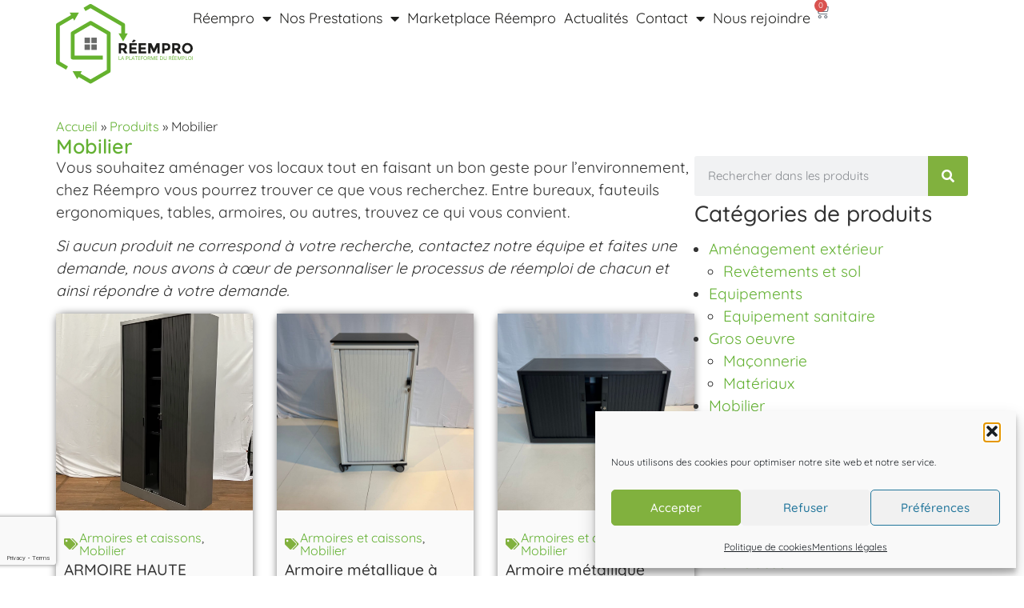

--- FILE ---
content_type: text/html; charset=UTF-8
request_url: https://www.reempro.com/categorie-produit/mobilier/
body_size: 24784
content:
<!doctype html>
<html lang="en-GB">
<head>
	<meta charset="UTF-8">
	<meta name="viewport" content="width=device-width, initial-scale=1">
	<link rel="profile" href="https://gmpg.org/xfn/11">
	<meta name='robots' content='index, follow, max-image-preview:large, max-snippet:-1, max-video-preview:-1' />

	<!-- This site is optimized with the Yoast SEO plugin v26.6 - https://yoast.com/wordpress/plugins/seo/ -->
	<title>Archives des Mobilier - réempro</title>
	<link rel="canonical" href="https://www.reempro.com/categorie-produit/mobilier/" />
	<link rel="next" href="https://www.reempro.com/categorie-produit/mobilier/page/2/" />
	<meta property="og:locale" content="en_GB" />
	<meta property="og:type" content="article" />
	<meta property="og:title" content="Archives des Mobilier - réempro" />
	<meta property="og:description" content="Vous souhaitez aménager vos locaux tout en faisant un bon geste pour l’environnement, chez Réempro vous pourrez trouver ce que vous recherchez. Entre bureaux, fauteuils ergonomiques, tables, armoires, ou autres, trouvez ce qui vous convient. Si aucun produit ne correspond à votre recherche, contactez notre équipe et faites une demande, nous avons à cœur de personnaliser le processus de réemploi de chacun et ainsi répondre à votre demande." />
	<meta property="og:url" content="https://www.reempro.com/categorie-produit/mobilier/" />
	<meta property="og:site_name" content="réempro" />
	<meta name="twitter:card" content="summary_large_image" />
	<script type="application/ld+json" class="yoast-schema-graph">{"@context":"https://schema.org","@graph":[{"@type":"CollectionPage","@id":"https://www.reempro.com/categorie-produit/mobilier/","url":"https://www.reempro.com/categorie-produit/mobilier/","name":"Archives des Mobilier - réempro","isPartOf":{"@id":"https://www.reempro.com/#website"},"primaryImageOfPage":{"@id":"https://www.reempro.com/categorie-produit/mobilier/#primaryimage"},"image":{"@id":"https://www.reempro.com/categorie-produit/mobilier/#primaryimage"},"thumbnailUrl":"https://www.reempro.com/wp-content/uploads/2024/12/056-scaled-e1734951770285.webp","breadcrumb":{"@id":"https://www.reempro.com/categorie-produit/mobilier/#breadcrumb"},"inLanguage":"en-GB"},{"@type":"ImageObject","inLanguage":"en-GB","@id":"https://www.reempro.com/categorie-produit/mobilier/#primaryimage","url":"https://www.reempro.com/wp-content/uploads/2024/12/056-scaled-e1734951770285.webp","contentUrl":"https://www.reempro.com/wp-content/uploads/2024/12/056-scaled-e1734951770285.webp","width":1903,"height":2313,"caption":"armoire haute grise rideau"},{"@type":"BreadcrumbList","@id":"https://www.reempro.com/categorie-produit/mobilier/#breadcrumb","itemListElement":[{"@type":"ListItem","position":1,"name":"Accueil","item":"https://www.reempro.com/"},{"@type":"ListItem","position":2,"name":"Produits","item":"https://www.reempro.com/boutique/"},{"@type":"ListItem","position":3,"name":"Mobilier"}]},{"@type":"WebSite","@id":"https://www.reempro.com/#website","url":"https://www.reempro.com/","name":"réempro","description":"","publisher":{"@id":"https://www.reempro.com/#organization"},"potentialAction":[{"@type":"SearchAction","target":{"@type":"EntryPoint","urlTemplate":"https://www.reempro.com/?s={search_term_string}"},"query-input":{"@type":"PropertyValueSpecification","valueRequired":true,"valueName":"search_term_string"}}],"inLanguage":"en-GB"},{"@type":"Organization","@id":"https://www.reempro.com/#organization","name":"réempro","url":"https://www.reempro.com/","logo":{"@type":"ImageObject","inLanguage":"en-GB","@id":"https://www.reempro.com/#/schema/logo/image/","url":"https://www.reempro.com/wp-content/uploads/2023/02/logo-reempro.svg","contentUrl":"https://www.reempro.com/wp-content/uploads/2023/02/logo-reempro.svg","width":1200,"height":700,"caption":"réempro"},"image":{"@id":"https://www.reempro.com/#/schema/logo/image/"}}]}</script>
	<!-- / Yoast SEO plugin. -->


<link rel='dns-prefetch' href='//www.googletagmanager.com' />
<link rel="alternate" type="application/rss+xml" title="réempro &raquo; Feed" href="https://www.reempro.com/feed/" />
<link rel="alternate" type="application/rss+xml" title="réempro &raquo; Comments Feed" href="https://www.reempro.com/comments/feed/" />
<link rel="alternate" type="application/rss+xml" title="réempro &raquo; Mobilier Category Feed" href="https://www.reempro.com/categorie-produit/mobilier/feed/" />
<style id='wp-img-auto-sizes-contain-inline-css'>
img:is([sizes=auto i],[sizes^="auto," i]){contain-intrinsic-size:3000px 1500px}
/*# sourceURL=wp-img-auto-sizes-contain-inline-css */
</style>
<style id='wp-emoji-styles-inline-css'>

	img.wp-smiley, img.emoji {
		display: inline !important;
		border: none !important;
		box-shadow: none !important;
		height: 1em !important;
		width: 1em !important;
		margin: 0 0.07em !important;
		vertical-align: -0.1em !important;
		background: none !important;
		padding: 0 !important;
	}
/*# sourceURL=wp-emoji-styles-inline-css */
</style>
<link rel='stylesheet' id='wp-block-library-css' href='https://www.reempro.com/wp-includes/css/dist/block-library/style.min.css?ver=6.9' media='all' />
<style id='global-styles-inline-css'>
:root{--wp--preset--aspect-ratio--square: 1;--wp--preset--aspect-ratio--4-3: 4/3;--wp--preset--aspect-ratio--3-4: 3/4;--wp--preset--aspect-ratio--3-2: 3/2;--wp--preset--aspect-ratio--2-3: 2/3;--wp--preset--aspect-ratio--16-9: 16/9;--wp--preset--aspect-ratio--9-16: 9/16;--wp--preset--color--black: #000000;--wp--preset--color--cyan-bluish-gray: #abb8c3;--wp--preset--color--white: #ffffff;--wp--preset--color--pale-pink: #f78da7;--wp--preset--color--vivid-red: #cf2e2e;--wp--preset--color--luminous-vivid-orange: #ff6900;--wp--preset--color--luminous-vivid-amber: #fcb900;--wp--preset--color--light-green-cyan: #7bdcb5;--wp--preset--color--vivid-green-cyan: #00d084;--wp--preset--color--pale-cyan-blue: #8ed1fc;--wp--preset--color--vivid-cyan-blue: #0693e3;--wp--preset--color--vivid-purple: #9b51e0;--wp--preset--gradient--vivid-cyan-blue-to-vivid-purple: linear-gradient(135deg,rgb(6,147,227) 0%,rgb(155,81,224) 100%);--wp--preset--gradient--light-green-cyan-to-vivid-green-cyan: linear-gradient(135deg,rgb(122,220,180) 0%,rgb(0,208,130) 100%);--wp--preset--gradient--luminous-vivid-amber-to-luminous-vivid-orange: linear-gradient(135deg,rgb(252,185,0) 0%,rgb(255,105,0) 100%);--wp--preset--gradient--luminous-vivid-orange-to-vivid-red: linear-gradient(135deg,rgb(255,105,0) 0%,rgb(207,46,46) 100%);--wp--preset--gradient--very-light-gray-to-cyan-bluish-gray: linear-gradient(135deg,rgb(238,238,238) 0%,rgb(169,184,195) 100%);--wp--preset--gradient--cool-to-warm-spectrum: linear-gradient(135deg,rgb(74,234,220) 0%,rgb(151,120,209) 20%,rgb(207,42,186) 40%,rgb(238,44,130) 60%,rgb(251,105,98) 80%,rgb(254,248,76) 100%);--wp--preset--gradient--blush-light-purple: linear-gradient(135deg,rgb(255,206,236) 0%,rgb(152,150,240) 100%);--wp--preset--gradient--blush-bordeaux: linear-gradient(135deg,rgb(254,205,165) 0%,rgb(254,45,45) 50%,rgb(107,0,62) 100%);--wp--preset--gradient--luminous-dusk: linear-gradient(135deg,rgb(255,203,112) 0%,rgb(199,81,192) 50%,rgb(65,88,208) 100%);--wp--preset--gradient--pale-ocean: linear-gradient(135deg,rgb(255,245,203) 0%,rgb(182,227,212) 50%,rgb(51,167,181) 100%);--wp--preset--gradient--electric-grass: linear-gradient(135deg,rgb(202,248,128) 0%,rgb(113,206,126) 100%);--wp--preset--gradient--midnight: linear-gradient(135deg,rgb(2,3,129) 0%,rgb(40,116,252) 100%);--wp--preset--font-size--small: 13px;--wp--preset--font-size--medium: 20px;--wp--preset--font-size--large: 36px;--wp--preset--font-size--x-large: 42px;--wp--preset--spacing--20: 0.44rem;--wp--preset--spacing--30: 0.67rem;--wp--preset--spacing--40: 1rem;--wp--preset--spacing--50: 1.5rem;--wp--preset--spacing--60: 2.25rem;--wp--preset--spacing--70: 3.38rem;--wp--preset--spacing--80: 5.06rem;--wp--preset--shadow--natural: 6px 6px 9px rgba(0, 0, 0, 0.2);--wp--preset--shadow--deep: 12px 12px 50px rgba(0, 0, 0, 0.4);--wp--preset--shadow--sharp: 6px 6px 0px rgba(0, 0, 0, 0.2);--wp--preset--shadow--outlined: 6px 6px 0px -3px rgb(255, 255, 255), 6px 6px rgb(0, 0, 0);--wp--preset--shadow--crisp: 6px 6px 0px rgb(0, 0, 0);}:root { --wp--style--global--content-size: 800px;--wp--style--global--wide-size: 1200px; }:where(body) { margin: 0; }.wp-site-blocks > .alignleft { float: left; margin-right: 2em; }.wp-site-blocks > .alignright { float: right; margin-left: 2em; }.wp-site-blocks > .aligncenter { justify-content: center; margin-left: auto; margin-right: auto; }:where(.wp-site-blocks) > * { margin-block-start: 24px; margin-block-end: 0; }:where(.wp-site-blocks) > :first-child { margin-block-start: 0; }:where(.wp-site-blocks) > :last-child { margin-block-end: 0; }:root { --wp--style--block-gap: 24px; }:root :where(.is-layout-flow) > :first-child{margin-block-start: 0;}:root :where(.is-layout-flow) > :last-child{margin-block-end: 0;}:root :where(.is-layout-flow) > *{margin-block-start: 24px;margin-block-end: 0;}:root :where(.is-layout-constrained) > :first-child{margin-block-start: 0;}:root :where(.is-layout-constrained) > :last-child{margin-block-end: 0;}:root :where(.is-layout-constrained) > *{margin-block-start: 24px;margin-block-end: 0;}:root :where(.is-layout-flex){gap: 24px;}:root :where(.is-layout-grid){gap: 24px;}.is-layout-flow > .alignleft{float: left;margin-inline-start: 0;margin-inline-end: 2em;}.is-layout-flow > .alignright{float: right;margin-inline-start: 2em;margin-inline-end: 0;}.is-layout-flow > .aligncenter{margin-left: auto !important;margin-right: auto !important;}.is-layout-constrained > .alignleft{float: left;margin-inline-start: 0;margin-inline-end: 2em;}.is-layout-constrained > .alignright{float: right;margin-inline-start: 2em;margin-inline-end: 0;}.is-layout-constrained > .aligncenter{margin-left: auto !important;margin-right: auto !important;}.is-layout-constrained > :where(:not(.alignleft):not(.alignright):not(.alignfull)){max-width: var(--wp--style--global--content-size);margin-left: auto !important;margin-right: auto !important;}.is-layout-constrained > .alignwide{max-width: var(--wp--style--global--wide-size);}body .is-layout-flex{display: flex;}.is-layout-flex{flex-wrap: wrap;align-items: center;}.is-layout-flex > :is(*, div){margin: 0;}body .is-layout-grid{display: grid;}.is-layout-grid > :is(*, div){margin: 0;}body{padding-top: 0px;padding-right: 0px;padding-bottom: 0px;padding-left: 0px;}a:where(:not(.wp-element-button)){text-decoration: underline;}:root :where(.wp-element-button, .wp-block-button__link){background-color: #32373c;border-width: 0;color: #fff;font-family: inherit;font-size: inherit;font-style: inherit;font-weight: inherit;letter-spacing: inherit;line-height: inherit;padding-top: calc(0.667em + 2px);padding-right: calc(1.333em + 2px);padding-bottom: calc(0.667em + 2px);padding-left: calc(1.333em + 2px);text-decoration: none;text-transform: inherit;}.has-black-color{color: var(--wp--preset--color--black) !important;}.has-cyan-bluish-gray-color{color: var(--wp--preset--color--cyan-bluish-gray) !important;}.has-white-color{color: var(--wp--preset--color--white) !important;}.has-pale-pink-color{color: var(--wp--preset--color--pale-pink) !important;}.has-vivid-red-color{color: var(--wp--preset--color--vivid-red) !important;}.has-luminous-vivid-orange-color{color: var(--wp--preset--color--luminous-vivid-orange) !important;}.has-luminous-vivid-amber-color{color: var(--wp--preset--color--luminous-vivid-amber) !important;}.has-light-green-cyan-color{color: var(--wp--preset--color--light-green-cyan) !important;}.has-vivid-green-cyan-color{color: var(--wp--preset--color--vivid-green-cyan) !important;}.has-pale-cyan-blue-color{color: var(--wp--preset--color--pale-cyan-blue) !important;}.has-vivid-cyan-blue-color{color: var(--wp--preset--color--vivid-cyan-blue) !important;}.has-vivid-purple-color{color: var(--wp--preset--color--vivid-purple) !important;}.has-black-background-color{background-color: var(--wp--preset--color--black) !important;}.has-cyan-bluish-gray-background-color{background-color: var(--wp--preset--color--cyan-bluish-gray) !important;}.has-white-background-color{background-color: var(--wp--preset--color--white) !important;}.has-pale-pink-background-color{background-color: var(--wp--preset--color--pale-pink) !important;}.has-vivid-red-background-color{background-color: var(--wp--preset--color--vivid-red) !important;}.has-luminous-vivid-orange-background-color{background-color: var(--wp--preset--color--luminous-vivid-orange) !important;}.has-luminous-vivid-amber-background-color{background-color: var(--wp--preset--color--luminous-vivid-amber) !important;}.has-light-green-cyan-background-color{background-color: var(--wp--preset--color--light-green-cyan) !important;}.has-vivid-green-cyan-background-color{background-color: var(--wp--preset--color--vivid-green-cyan) !important;}.has-pale-cyan-blue-background-color{background-color: var(--wp--preset--color--pale-cyan-blue) !important;}.has-vivid-cyan-blue-background-color{background-color: var(--wp--preset--color--vivid-cyan-blue) !important;}.has-vivid-purple-background-color{background-color: var(--wp--preset--color--vivid-purple) !important;}.has-black-border-color{border-color: var(--wp--preset--color--black) !important;}.has-cyan-bluish-gray-border-color{border-color: var(--wp--preset--color--cyan-bluish-gray) !important;}.has-white-border-color{border-color: var(--wp--preset--color--white) !important;}.has-pale-pink-border-color{border-color: var(--wp--preset--color--pale-pink) !important;}.has-vivid-red-border-color{border-color: var(--wp--preset--color--vivid-red) !important;}.has-luminous-vivid-orange-border-color{border-color: var(--wp--preset--color--luminous-vivid-orange) !important;}.has-luminous-vivid-amber-border-color{border-color: var(--wp--preset--color--luminous-vivid-amber) !important;}.has-light-green-cyan-border-color{border-color: var(--wp--preset--color--light-green-cyan) !important;}.has-vivid-green-cyan-border-color{border-color: var(--wp--preset--color--vivid-green-cyan) !important;}.has-pale-cyan-blue-border-color{border-color: var(--wp--preset--color--pale-cyan-blue) !important;}.has-vivid-cyan-blue-border-color{border-color: var(--wp--preset--color--vivid-cyan-blue) !important;}.has-vivid-purple-border-color{border-color: var(--wp--preset--color--vivid-purple) !important;}.has-vivid-cyan-blue-to-vivid-purple-gradient-background{background: var(--wp--preset--gradient--vivid-cyan-blue-to-vivid-purple) !important;}.has-light-green-cyan-to-vivid-green-cyan-gradient-background{background: var(--wp--preset--gradient--light-green-cyan-to-vivid-green-cyan) !important;}.has-luminous-vivid-amber-to-luminous-vivid-orange-gradient-background{background: var(--wp--preset--gradient--luminous-vivid-amber-to-luminous-vivid-orange) !important;}.has-luminous-vivid-orange-to-vivid-red-gradient-background{background: var(--wp--preset--gradient--luminous-vivid-orange-to-vivid-red) !important;}.has-very-light-gray-to-cyan-bluish-gray-gradient-background{background: var(--wp--preset--gradient--very-light-gray-to-cyan-bluish-gray) !important;}.has-cool-to-warm-spectrum-gradient-background{background: var(--wp--preset--gradient--cool-to-warm-spectrum) !important;}.has-blush-light-purple-gradient-background{background: var(--wp--preset--gradient--blush-light-purple) !important;}.has-blush-bordeaux-gradient-background{background: var(--wp--preset--gradient--blush-bordeaux) !important;}.has-luminous-dusk-gradient-background{background: var(--wp--preset--gradient--luminous-dusk) !important;}.has-pale-ocean-gradient-background{background: var(--wp--preset--gradient--pale-ocean) !important;}.has-electric-grass-gradient-background{background: var(--wp--preset--gradient--electric-grass) !important;}.has-midnight-gradient-background{background: var(--wp--preset--gradient--midnight) !important;}.has-small-font-size{font-size: var(--wp--preset--font-size--small) !important;}.has-medium-font-size{font-size: var(--wp--preset--font-size--medium) !important;}.has-large-font-size{font-size: var(--wp--preset--font-size--large) !important;}.has-x-large-font-size{font-size: var(--wp--preset--font-size--x-large) !important;}
:root :where(.wp-block-pullquote){font-size: 1.5em;line-height: 1.6;}
/*# sourceURL=global-styles-inline-css */
</style>
<link rel='stylesheet' id='woocommerce-layout-css' href='https://www.reempro.com/wp-content/plugins/woocommerce/assets/css/woocommerce-layout.css?ver=10.4.2' media='all' />
<link rel='stylesheet' id='woocommerce-smallscreen-css' href='https://www.reempro.com/wp-content/plugins/woocommerce/assets/css/woocommerce-smallscreen.css?ver=10.4.2' media='only screen and (max-width: 768px)' />
<link rel='stylesheet' id='woocommerce-general-css' href='https://www.reempro.com/wp-content/plugins/woocommerce/assets/css/woocommerce.css?ver=10.4.2' media='all' />
<style id='woocommerce-inline-inline-css'>
.woocommerce form .form-row .required { visibility: visible; }
/*# sourceURL=woocommerce-inline-inline-css */
</style>
<link rel='stylesheet' id='cmplz-general-css' href='https://www.reempro.com/wp-content/plugins/complianz-gdpr/assets/css/cookieblocker.min.css?ver=1764841845' media='all' />
<link rel='stylesheet' id='hello-elementor-css' href='https://www.reempro.com/wp-content/themes/hello-elementor/assets/css/reset.css?ver=3.4.4' media='all' />
<link rel='stylesheet' id='hello-elementor-theme-style-css' href='https://www.reempro.com/wp-content/themes/hello-elementor/assets/css/theme.css?ver=3.4.4' media='all' />
<link rel='stylesheet' id='hello-elementor-header-footer-css' href='https://www.reempro.com/wp-content/themes/hello-elementor/assets/css/header-footer.css?ver=3.4.4' media='all' />
<link rel='stylesheet' id='elementor-frontend-css' href='https://www.reempro.com/wp-content/uploads/elementor/css/custom-frontend.min.css?ver=1769723765' media='all' />
<link rel='stylesheet' id='elementor-post-5-css' href='https://www.reempro.com/wp-content/uploads/elementor/css/post-5.css?ver=1769723766' media='all' />
<link rel='stylesheet' id='widget-image-css' href='https://www.reempro.com/wp-content/plugins/elementor/assets/css/widget-image.min.css?ver=3.33.4' media='all' />
<link rel='stylesheet' id='widget-nav-menu-css' href='https://www.reempro.com/wp-content/uploads/elementor/css/custom-pro-widget-nav-menu.min.css?ver=1769723765' media='all' />
<link rel='stylesheet' id='widget-woocommerce-menu-cart-css' href='https://www.reempro.com/wp-content/uploads/elementor/css/custom-pro-widget-woocommerce-menu-cart.min.css?ver=1769723765' media='all' />
<link rel='stylesheet' id='e-sticky-css' href='https://www.reempro.com/wp-content/plugins/elementor-pro/assets/css/modules/sticky.min.css?ver=3.33.2' media='all' />
<link rel='stylesheet' id='e-motion-fx-css' href='https://www.reempro.com/wp-content/plugins/elementor-pro/assets/css/modules/motion-fx.min.css?ver=3.33.2' media='all' />
<link rel='stylesheet' id='widget-divider-css' href='https://www.reempro.com/wp-content/plugins/elementor/assets/css/widget-divider.min.css?ver=3.33.4' media='all' />
<link rel='stylesheet' id='widget-social-icons-css' href='https://www.reempro.com/wp-content/plugins/elementor/assets/css/widget-social-icons.min.css?ver=3.33.4' media='all' />
<link rel='stylesheet' id='e-apple-webkit-css' href='https://www.reempro.com/wp-content/uploads/elementor/css/custom-apple-webkit.min.css?ver=1769723765' media='all' />
<link rel='stylesheet' id='widget-breadcrumbs-css' href='https://www.reempro.com/wp-content/plugins/elementor-pro/assets/css/widget-breadcrumbs.min.css?ver=3.33.2' media='all' />
<link rel='stylesheet' id='widget-heading-css' href='https://www.reempro.com/wp-content/plugins/elementor/assets/css/widget-heading.min.css?ver=3.33.4' media='all' />
<link rel='stylesheet' id='widget-loop-common-css' href='https://www.reempro.com/wp-content/plugins/elementor-pro/assets/css/widget-loop-common.min.css?ver=3.33.2' media='all' />
<link rel='stylesheet' id='widget-loop-grid-css' href='https://www.reempro.com/wp-content/uploads/elementor/css/custom-pro-widget-loop-grid.min.css?ver=1769723765' media='all' />
<link rel='stylesheet' id='widget-search-form-css' href='https://www.reempro.com/wp-content/plugins/elementor-pro/assets/css/widget-search-form.min.css?ver=3.33.2' media='all' />
<link rel='stylesheet' id='elementor-icons-shared-0-css' href='https://www.reempro.com/wp-content/plugins/elementor/assets/lib/font-awesome/css/fontawesome.min.css?ver=5.15.3' media='all' />
<link rel='stylesheet' id='elementor-icons-fa-solid-css' href='https://www.reempro.com/wp-content/plugins/elementor/assets/lib/font-awesome/css/solid.min.css?ver=5.15.3' media='all' />
<link rel='stylesheet' id='swiper-css' href='https://www.reempro.com/wp-content/plugins/elementor/assets/lib/swiper/v8/css/swiper.min.css?ver=8.4.5' media='all' />
<link rel='stylesheet' id='e-swiper-css' href='https://www.reempro.com/wp-content/plugins/elementor/assets/css/conditionals/e-swiper.min.css?ver=3.33.4' media='all' />
<link rel='stylesheet' id='widget-form-css' href='https://www.reempro.com/wp-content/plugins/elementor-pro/assets/css/widget-form.min.css?ver=3.33.2' media='all' />
<link rel='stylesheet' id='e-animation-fadeIn-css' href='https://www.reempro.com/wp-content/plugins/elementor/assets/lib/animations/styles/fadeIn.min.css?ver=3.33.4' media='all' />
<link rel='stylesheet' id='e-popup-css' href='https://www.reempro.com/wp-content/plugins/elementor-pro/assets/css/conditionals/popup.min.css?ver=3.33.2' media='all' />
<link rel='stylesheet' id='elementor-icons-css' href='https://www.reempro.com/wp-content/plugins/elementor/assets/lib/eicons/css/elementor-icons.min.css?ver=5.44.0' media='all' />
<link rel='stylesheet' id='elementor-post-895-css' href='https://www.reempro.com/wp-content/uploads/elementor/css/post-895.css?ver=1769723767' media='all' />
<link rel='stylesheet' id='elementor-post-246-css' href='https://www.reempro.com/wp-content/uploads/elementor/css/post-246.css?ver=1769723767' media='all' />
<link rel='stylesheet' id='elementor-post-1997-css' href='https://www.reempro.com/wp-content/uploads/elementor/css/post-1997.css?ver=1769723786' media='all' />
<link rel='stylesheet' id='elementor-post-2239-css' href='https://www.reempro.com/wp-content/uploads/elementor/css/post-2239.css?ver=1769723767' media='all' />
<link rel='stylesheet' id='e-woocommerce-notices-css' href='https://www.reempro.com/wp-content/plugins/elementor-pro/assets/css/woocommerce-notices.min.css?ver=3.33.2' media='all' />
<link rel='stylesheet' id='hello-elementor-child-style-css' href='https://www.reempro.com/wp-content/themes/hello-theme-child-master/style.css?ver=1.0.0' media='all' />
<link rel='stylesheet' id='elementor-icons-fa-brands-css' href='https://www.reempro.com/wp-content/plugins/elementor/assets/lib/font-awesome/css/brands.min.css?ver=5.15.3' media='all' />
<script src="https://www.reempro.com/wp-includes/js/jquery/jquery.min.js?ver=3.7.1" id="jquery-core-js"></script>
<script src="https://www.reempro.com/wp-includes/js/jquery/jquery-migrate.min.js?ver=3.4.1" id="jquery-migrate-js"></script>
<script src="https://www.reempro.com/wp-content/plugins/woocommerce/assets/js/jquery-blockui/jquery.blockUI.min.js?ver=2.7.0-wc.10.4.2" id="wc-jquery-blockui-js" defer data-wp-strategy="defer"></script>
<script id="wc-add-to-cart-js-extra">
var wc_add_to_cart_params = {"ajax_url":"/wp-admin/admin-ajax.php","wc_ajax_url":"/?wc-ajax=%%endpoint%%","i18n_view_cart":"View basket","cart_url":"https://www.reempro.com/panier/","is_cart":"","cart_redirect_after_add":"no"};
//# sourceURL=wc-add-to-cart-js-extra
</script>
<script src="https://www.reempro.com/wp-content/plugins/woocommerce/assets/js/frontend/add-to-cart.min.js?ver=10.4.2" id="wc-add-to-cart-js" defer data-wp-strategy="defer"></script>
<script src="https://www.reempro.com/wp-content/plugins/woocommerce/assets/js/js-cookie/js.cookie.min.js?ver=2.1.4-wc.10.4.2" id="wc-js-cookie-js" defer data-wp-strategy="defer"></script>
<script id="woocommerce-js-extra">
var woocommerce_params = {"ajax_url":"/wp-admin/admin-ajax.php","wc_ajax_url":"/?wc-ajax=%%endpoint%%","i18n_password_show":"Show password","i18n_password_hide":"Hide password"};
//# sourceURL=woocommerce-js-extra
</script>
<script src="https://www.reempro.com/wp-content/plugins/woocommerce/assets/js/frontend/woocommerce.min.js?ver=10.4.2" id="woocommerce-js" defer data-wp-strategy="defer"></script>
<script id="WCPAY_ASSETS-js-extra">
var wcpayAssets = {"url":"https://www.reempro.com/wp-content/plugins/woocommerce-payments/dist/"};
//# sourceURL=WCPAY_ASSETS-js-extra
</script>

<!-- Google tag (gtag.js) snippet added by Site Kit -->
<!-- Google Analytics snippet added by Site Kit -->
<script src="https://www.googletagmanager.com/gtag/js?id=GT-WRF3VXNL" id="google_gtagjs-js" async></script>
<script id="google_gtagjs-js-after">
window.dataLayer = window.dataLayer || [];function gtag(){dataLayer.push(arguments);}
gtag("set","linker",{"domains":["www.reempro.com"]});
gtag("js", new Date());
gtag("set", "developer_id.dZTNiMT", true);
gtag("config", "GT-WRF3VXNL");
//# sourceURL=google_gtagjs-js-after
</script>
<link rel="https://api.w.org/" href="https://www.reempro.com/wp-json/" /><link rel="alternate" title="JSON" type="application/json" href="https://www.reempro.com/wp-json/wp/v2/product_cat/21" /><link rel="EditURI" type="application/rsd+xml" title="RSD" href="https://www.reempro.com/xmlrpc.php?rsd" />
<meta name="generator" content="WordPress 6.9" />
<meta name="generator" content="WooCommerce 10.4.2" />
<meta name="generator" content="Site Kit by Google 1.168.0" />			<style>.cmplz-hidden {
					display: none !important;
				}</style>	<noscript><style>.woocommerce-product-gallery{ opacity: 1 !important; }</style></noscript>
	<meta name="generator" content="Elementor 3.33.4; features: additional_custom_breakpoints; settings: css_print_method-external, google_font-disabled, font_display-swap">
<!-- Google Tag Manager -->
<script>(function(w,d,s,l,i){w[l]=w[l]||[];w[l].push({'gtm.start':
new Date().getTime(),event:'gtm.js'});var f=d.getElementsByTagName(s)[0],
j=d.createElement(s),dl=l!='dataLayer'?'&l='+l:'';j.async=true;j.src=
'https://www.googletagmanager.com/gtm.js?id='+i+dl;f.parentNode.insertBefore(j,f);
})(window,document,'script','dataLayer','GTM-WWRNJHB6');</script>
<!-- End Google Tag Manager -->
			<style>
				.e-con.e-parent:nth-of-type(n+4):not(.e-lazyloaded):not(.e-no-lazyload),
				.e-con.e-parent:nth-of-type(n+4):not(.e-lazyloaded):not(.e-no-lazyload) * {
					background-image: none !important;
				}
				@media screen and (max-height: 1024px) {
					.e-con.e-parent:nth-of-type(n+3):not(.e-lazyloaded):not(.e-no-lazyload),
					.e-con.e-parent:nth-of-type(n+3):not(.e-lazyloaded):not(.e-no-lazyload) * {
						background-image: none !important;
					}
				}
				@media screen and (max-height: 640px) {
					.e-con.e-parent:nth-of-type(n+2):not(.e-lazyloaded):not(.e-no-lazyload),
					.e-con.e-parent:nth-of-type(n+2):not(.e-lazyloaded):not(.e-no-lazyload) * {
						background-image: none !important;
					}
				}
			</style>
			<link rel="icon" href="https://www.reempro.com/wp-content/uploads/2023/02/favicon-reempro-100x100.png" sizes="32x32" />
<link rel="icon" href="https://www.reempro.com/wp-content/uploads/2023/02/favicon-reempro-300x300.png" sizes="192x192" />
<link rel="apple-touch-icon" href="https://www.reempro.com/wp-content/uploads/2023/02/favicon-reempro-300x300.png" />
<meta name="msapplication-TileImage" content="https://www.reempro.com/wp-content/uploads/2023/02/favicon-reempro-300x300.png" />
		<style id="wp-custom-css">
			/* Masquer le lien Marketplace dans le menu */
.menu-item-1986 {
    display: none !important;
    pointer-events: none;   /* désactive le clic */
}
		</style>
		</head>
<body data-cmplz=1 class="archive tax-product_cat term-mobilier term-21 wp-custom-logo wp-embed-responsive wp-theme-hello-elementor wp-child-theme-hello-theme-child-master theme-hello-elementor woocommerce woocommerce-page woocommerce-no-js hello-elementor-default e-wc-message-notice elementor-page-1997 elementor-default elementor-template-full-width elementor-kit-5">

<!-- Google Tag Manager (noscript) -->
<noscript><iframe src="https://www.googletagmanager.com/ns.html?id=GTM-WWRNJHB6"
height="0" width="0" style="display:none;visibility:hidden"></iframe></noscript>
<!-- End Google Tag Manager (noscript) -->

<a class="skip-link screen-reader-text" href="#content">Skip to content</a>

		<header data-elementor-type="header" data-elementor-id="895" class="elementor elementor-895 elementor-location-header" data-elementor-post-type="elementor_library">
			<div class="elementor-element elementor-element-1365338 e-flex e-con-boxed e-con e-parent" data-id="1365338" data-element_type="container" id="container-menu" data-settings="{&quot;motion_fx_motion_fx_scrolling&quot;:&quot;yes&quot;,&quot;sticky&quot;:&quot;top&quot;,&quot;background_background&quot;:&quot;classic&quot;,&quot;motion_fx_devices&quot;:[&quot;widescreen&quot;,&quot;desktop&quot;,&quot;laptop&quot;,&quot;tablet_extra&quot;,&quot;tablet&quot;,&quot;mobile_extra&quot;,&quot;mobile&quot;],&quot;sticky_on&quot;:[&quot;widescreen&quot;,&quot;desktop&quot;,&quot;laptop&quot;,&quot;tablet_extra&quot;,&quot;tablet&quot;,&quot;mobile_extra&quot;,&quot;mobile&quot;],&quot;sticky_offset&quot;:0,&quot;sticky_effects_offset&quot;:0,&quot;sticky_anchor_link_offset&quot;:0}">
					<div class="e-con-inner">
				<div class="elementor-element elementor-element-31cc9fa elementor-widget__width-initial elementor-widget-mobile__width-initial elementor-widget elementor-widget-image" data-id="31cc9fa" data-element_type="widget" data-widget_type="image.default">
				<div class="elementor-widget-container">
																<a href="https://www.reempro.com">
							<img fetchpriority="high" width="1200" height="700" src="https://www.reempro.com/wp-content/uploads/2023/02/logo-reempro.svg" class="attachment-full size-full wp-image-11" alt="" />								</a>
															</div>
				</div>
		<div class="elementor-element elementor-element-4020c5f e-con-full e-flex e-con e-child" data-id="4020c5f" data-element_type="container">
				<div class="elementor-element elementor-element-f73fd1d elementor-nav-menu__align-end elementor-nav-menu--dropdown-tablet_extra elementor-nav-menu--stretch elementor-widget-mobile__width-initial elementor-nav-menu__text-align-aside elementor-nav-menu--toggle elementor-nav-menu--burger elementor-widget elementor-widget-nav-menu" data-id="f73fd1d" data-element_type="widget" data-settings="{&quot;full_width&quot;:&quot;stretch&quot;,&quot;layout&quot;:&quot;horizontal&quot;,&quot;submenu_icon&quot;:{&quot;value&quot;:&quot;&lt;i class=\&quot;fas fa-caret-down\&quot; aria-hidden=\&quot;true\&quot;&gt;&lt;\/i&gt;&quot;,&quot;library&quot;:&quot;fa-solid&quot;},&quot;toggle&quot;:&quot;burger&quot;}" data-widget_type="nav-menu.default">
				<div class="elementor-widget-container">
								<nav aria-label="Menu" class="elementor-nav-menu--main elementor-nav-menu__container elementor-nav-menu--layout-horizontal e--pointer-underline e--animation-fade">
				<ul id="menu-1-f73fd1d" class="elementor-nav-menu"><li class="menu-item menu-item-type-custom menu-item-object-custom menu-item-has-children menu-item-1325"><a href="#" class="elementor-item elementor-item-anchor">Réempro</a>
<ul class="sub-menu elementor-nav-menu--dropdown">
	<li class="menu-item menu-item-type-post_type menu-item-object-page menu-item-1328"><a href="https://www.reempro.com/le-reemploi-cest-quoi/" class="elementor-sub-item">Le réemploi, c’est quoi ?</a></li>
	<li class="menu-item menu-item-type-post_type menu-item-object-page menu-item-1327"><a href="https://www.reempro.com/notre-histoire/" class="elementor-sub-item">Notre histoire</a></li>
	<li class="menu-item menu-item-type-post_type menu-item-object-page menu-item-1326"><a href="https://www.reempro.com/notre-strategie-rse/" class="elementor-sub-item">Notre stratégie RSE</a></li>
	<li class="menu-item menu-item-type-post_type menu-item-object-page menu-item-5170"><a href="https://www.reempro.com/nos-partenaires/" class="elementor-sub-item">Nos partenaires</a></li>
</ul>
</li>
<li class="menu-item menu-item-type-custom menu-item-object-custom menu-item-has-children menu-item-1318"><a href="#" class="elementor-item elementor-item-anchor">Nos Prestations</a>
<ul class="sub-menu elementor-nav-menu--dropdown">
	<li class="menu-item menu-item-type-post_type menu-item-object-page menu-item-4100"><a href="https://www.reempro.com/batiment/" class="elementor-sub-item">Bâtiment</a></li>
	<li class="menu-item menu-item-type-post_type menu-item-object-page menu-item-4116"><a href="https://www.reempro.com/tertiaire/" class="elementor-sub-item">Tertiaire</a></li>
	<li class="menu-item menu-item-type-post_type menu-item-object-page menu-item-4117"><a href="https://www.reempro.com/mobilier/" class="elementor-sub-item">Mobilier</a></li>
	<li class="menu-item menu-item-type-post_type menu-item-object-page menu-item-4108"><a href="https://www.reempro.com/reconditionnement/" class="elementor-sub-item">Reconditionnement</a></li>
</ul>
</li>
<li class="menu-item menu-item-type-post_type menu-item-object-page menu-item-6194"><a href="https://www.reempro.com/marketplace-reempro/" class="elementor-item">Marketplace Réempro</a></li>
<li class="menu-item menu-item-type-post_type menu-item-object-page menu-item-1143"><a href="https://www.reempro.com/actualites/" class="elementor-item">Actualités</a></li>
<li class="menu-item menu-item-type-post_type menu-item-object-page menu-item-has-children menu-item-92"><a href="https://www.reempro.com/contact/" class="elementor-item">Contact</a>
<ul class="sub-menu elementor-nav-menu--dropdown">
	<li class="menu-item menu-item-type-post_type menu-item-object-page menu-item-6171"><a href="https://www.reempro.com/suivez-nous-au-quotidien/" class="elementor-sub-item">Suivez nous au quotidien !</a></li>
</ul>
</li>
<li class="menu-item menu-item-type-post_type menu-item-object-page menu-item-1047"><a href="https://www.reempro.com/nous-rejoindre/" class="elementor-item">Nous rejoindre</a></li>
<li class="menu-item menu-item-type-post_type menu-item-object-page current-menu-ancestor current-menu-parent current_page_parent current_page_ancestor menu-item-has-children menu-item-1986"><a href="https://www.reempro.com/marketplace/" class="elementor-item">Marketplace</a>
<ul class="sub-menu elementor-nav-menu--dropdown">
	<li class="menu-item menu-item-type-taxonomy menu-item-object-product_cat current-menu-item menu-item-1323"><a href="https://www.reempro.com/categorie-produit/mobilier/" aria-current="page" class="elementor-sub-item elementor-item-active">Mobilier</a></li>
	<li class="menu-item menu-item-type-taxonomy menu-item-object-product_cat menu-item-1322"><a href="https://www.reempro.com/categorie-produit/gros-oeuvre/" class="elementor-sub-item">Gros oeuvre</a></li>
	<li class="menu-item menu-item-type-taxonomy menu-item-object-product_cat menu-item-1324"><a href="https://www.reempro.com/categorie-produit/second-oeuvre/" class="elementor-sub-item">Second oeuvre</a></li>
	<li class="menu-item menu-item-type-taxonomy menu-item-object-product_cat menu-item-1320"><a href="https://www.reempro.com/categorie-produit/amenagement-exterieur/" class="elementor-sub-item">Aménagement extérieur</a></li>
	<li class="menu-item menu-item-type-taxonomy menu-item-object-product_cat menu-item-1321"><a href="https://www.reempro.com/categorie-produit/equipements/" class="elementor-sub-item">Equipements</a></li>
</ul>
</li>
</ul>			</nav>
					<div class="elementor-menu-toggle" role="button" tabindex="0" aria-label="Menu Toggle" aria-expanded="false">
			<i aria-hidden="true" role="presentation" class="elementor-menu-toggle__icon--open eicon-menu-bar"></i><i aria-hidden="true" role="presentation" class="elementor-menu-toggle__icon--close eicon-close"></i>		</div>
					<nav class="elementor-nav-menu--dropdown elementor-nav-menu__container" aria-hidden="true">
				<ul id="menu-2-f73fd1d" class="elementor-nav-menu"><li class="menu-item menu-item-type-custom menu-item-object-custom menu-item-has-children menu-item-1325"><a href="#" class="elementor-item elementor-item-anchor" tabindex="-1">Réempro</a>
<ul class="sub-menu elementor-nav-menu--dropdown">
	<li class="menu-item menu-item-type-post_type menu-item-object-page menu-item-1328"><a href="https://www.reempro.com/le-reemploi-cest-quoi/" class="elementor-sub-item" tabindex="-1">Le réemploi, c’est quoi ?</a></li>
	<li class="menu-item menu-item-type-post_type menu-item-object-page menu-item-1327"><a href="https://www.reempro.com/notre-histoire/" class="elementor-sub-item" tabindex="-1">Notre histoire</a></li>
	<li class="menu-item menu-item-type-post_type menu-item-object-page menu-item-1326"><a href="https://www.reempro.com/notre-strategie-rse/" class="elementor-sub-item" tabindex="-1">Notre stratégie RSE</a></li>
	<li class="menu-item menu-item-type-post_type menu-item-object-page menu-item-5170"><a href="https://www.reempro.com/nos-partenaires/" class="elementor-sub-item" tabindex="-1">Nos partenaires</a></li>
</ul>
</li>
<li class="menu-item menu-item-type-custom menu-item-object-custom menu-item-has-children menu-item-1318"><a href="#" class="elementor-item elementor-item-anchor" tabindex="-1">Nos Prestations</a>
<ul class="sub-menu elementor-nav-menu--dropdown">
	<li class="menu-item menu-item-type-post_type menu-item-object-page menu-item-4100"><a href="https://www.reempro.com/batiment/" class="elementor-sub-item" tabindex="-1">Bâtiment</a></li>
	<li class="menu-item menu-item-type-post_type menu-item-object-page menu-item-4116"><a href="https://www.reempro.com/tertiaire/" class="elementor-sub-item" tabindex="-1">Tertiaire</a></li>
	<li class="menu-item menu-item-type-post_type menu-item-object-page menu-item-4117"><a href="https://www.reempro.com/mobilier/" class="elementor-sub-item" tabindex="-1">Mobilier</a></li>
	<li class="menu-item menu-item-type-post_type menu-item-object-page menu-item-4108"><a href="https://www.reempro.com/reconditionnement/" class="elementor-sub-item" tabindex="-1">Reconditionnement</a></li>
</ul>
</li>
<li class="menu-item menu-item-type-post_type menu-item-object-page menu-item-6194"><a href="https://www.reempro.com/marketplace-reempro/" class="elementor-item" tabindex="-1">Marketplace Réempro</a></li>
<li class="menu-item menu-item-type-post_type menu-item-object-page menu-item-1143"><a href="https://www.reempro.com/actualites/" class="elementor-item" tabindex="-1">Actualités</a></li>
<li class="menu-item menu-item-type-post_type menu-item-object-page menu-item-has-children menu-item-92"><a href="https://www.reempro.com/contact/" class="elementor-item" tabindex="-1">Contact</a>
<ul class="sub-menu elementor-nav-menu--dropdown">
	<li class="menu-item menu-item-type-post_type menu-item-object-page menu-item-6171"><a href="https://www.reempro.com/suivez-nous-au-quotidien/" class="elementor-sub-item" tabindex="-1">Suivez nous au quotidien !</a></li>
</ul>
</li>
<li class="menu-item menu-item-type-post_type menu-item-object-page menu-item-1047"><a href="https://www.reempro.com/nous-rejoindre/" class="elementor-item" tabindex="-1">Nous rejoindre</a></li>
<li class="menu-item menu-item-type-post_type menu-item-object-page current-menu-ancestor current-menu-parent current_page_parent current_page_ancestor menu-item-has-children menu-item-1986"><a href="https://www.reempro.com/marketplace/" class="elementor-item" tabindex="-1">Marketplace</a>
<ul class="sub-menu elementor-nav-menu--dropdown">
	<li class="menu-item menu-item-type-taxonomy menu-item-object-product_cat current-menu-item menu-item-1323"><a href="https://www.reempro.com/categorie-produit/mobilier/" aria-current="page" class="elementor-sub-item elementor-item-active" tabindex="-1">Mobilier</a></li>
	<li class="menu-item menu-item-type-taxonomy menu-item-object-product_cat menu-item-1322"><a href="https://www.reempro.com/categorie-produit/gros-oeuvre/" class="elementor-sub-item" tabindex="-1">Gros oeuvre</a></li>
	<li class="menu-item menu-item-type-taxonomy menu-item-object-product_cat menu-item-1324"><a href="https://www.reempro.com/categorie-produit/second-oeuvre/" class="elementor-sub-item" tabindex="-1">Second oeuvre</a></li>
	<li class="menu-item menu-item-type-taxonomy menu-item-object-product_cat menu-item-1320"><a href="https://www.reempro.com/categorie-produit/amenagement-exterieur/" class="elementor-sub-item" tabindex="-1">Aménagement extérieur</a></li>
	<li class="menu-item menu-item-type-taxonomy menu-item-object-product_cat menu-item-1321"><a href="https://www.reempro.com/categorie-produit/equipements/" class="elementor-sub-item" tabindex="-1">Equipements</a></li>
</ul>
</li>
</ul>			</nav>
						</div>
				</div>
				<div class="elementor-element elementor-element-31bad20 elementor-hidden-mobile toggle-icon--cart-medium elementor-menu-cart--items-indicator-bubble elementor-menu-cart--cart-type-side-cart elementor-menu-cart--show-remove-button-yes elementor-widget elementor-widget-woocommerce-menu-cart" data-id="31bad20" data-element_type="widget" data-settings="{&quot;cart_type&quot;:&quot;side-cart&quot;,&quot;open_cart&quot;:&quot;click&quot;,&quot;automatically_open_cart&quot;:&quot;no&quot;}" data-widget_type="woocommerce-menu-cart.default">
				<div class="elementor-widget-container">
							<div class="elementor-menu-cart__wrapper">
							<div class="elementor-menu-cart__toggle_wrapper">
					<div class="elementor-menu-cart__container elementor-lightbox" aria-hidden="true">
						<div class="elementor-menu-cart__main" aria-hidden="true">
									<div class="elementor-menu-cart__close-button">
					</div>
									<div class="widget_shopping_cart_content">
															</div>
						</div>
					</div>
							<div class="elementor-menu-cart__toggle elementor-button-wrapper">
			<a id="elementor-menu-cart__toggle_button" href="#" class="elementor-menu-cart__toggle_button elementor-button elementor-size-sm" aria-expanded="false">
				<span class="elementor-button-text"><span class="woocommerce-Price-amount amount"><bdi>0,00&nbsp;<span class="woocommerce-Price-currencySymbol">&euro;</span></bdi></span></span>
				<span class="elementor-button-icon">
					<span class="elementor-button-icon-qty" data-counter="0">0</span>
					<i class="eicon-cart-medium"></i>					<span class="elementor-screen-only">Basket</span>
				</span>
			</a>
		</div>
						</div>
					</div> <!-- close elementor-menu-cart__wrapper -->
						</div>
				</div>
				</div>
					</div>
				</div>
				</header>
				<div data-elementor-type="product-archive" data-elementor-id="1997" class="elementor elementor-1997 elementor-location-archive product" data-elementor-post-type="elementor_library">
			<div class="elementor-element elementor-element-d28b84b e-flex e-con-boxed e-con e-parent" data-id="d28b84b" data-element_type="container">
					<div class="e-con-inner">
				<div class="elementor-element elementor-element-33803c7 elementor-widget__width-inherit elementor-widget elementor-widget-breadcrumbs" data-id="33803c7" data-element_type="widget" data-widget_type="breadcrumbs.default">
				<div class="elementor-widget-container">
					<p id="breadcrumbs"><span><span><a href="https://www.reempro.com/">Accueil</a></span> » <span><a href="https://www.reempro.com/boutique/">Produits</a></span> » <span class="breadcrumb_last" aria-current="page">Mobilier</span></span></p>				</div>
				</div>
				<div class="elementor-element elementor-element-9303b86 elementor-widget__width-inherit elementor-widget elementor-widget-theme-archive-title elementor-page-title elementor-widget-heading" data-id="9303b86" data-element_type="widget" data-widget_type="theme-archive-title.default">
				<div class="elementor-widget-container">
					<h1 class="elementor-heading-title elementor-size-default">Mobilier</h1>				</div>
				</div>
		<div class="elementor-element elementor-element-006f313 e-con-full e-flex e-con e-child" data-id="006f313" data-element_type="container">
				<div class="elementor-element elementor-element-da27bd5 elementor-widget elementor-widget-woocommerce-archive-description" data-id="da27bd5" data-element_type="widget" data-widget_type="woocommerce-archive-description.default">
				<div class="elementor-widget-container">
					<div class="term-description"><p>Vous souhaitez aménager vos locaux tout en faisant un bon geste pour l’environnement, chez Réempro vous pourrez trouver ce que vous recherchez. Entre bureaux, fauteuils ergonomiques, tables, armoires, ou autres, trouvez ce qui vous convient.</p>
<p><em>Si aucun produit ne correspond à votre recherche, contactez notre équipe et faites une demande, nous avons à cœur de personnaliser le processus de réemploi de chacun et ainsi répondre à votre demande.</em></p>
</div>				</div>
				</div>
				<div class="woocommerce elementor-element elementor-element-9183f67 elementor-grid-3 dc-has-condition dc-condition-not_empty elementor-grid-tablet-2 elementor-grid-mobile-1 elementor-widget elementor-widget-loop-grid" data-id="9183f67" data-element_type="widget" data-settings="{&quot;template_id&quot;:&quot;480&quot;,&quot;columns&quot;:3,&quot;pagination_type&quot;:&quot;load_more_on_click&quot;,&quot;_skin&quot;:&quot;product&quot;,&quot;columns_tablet&quot;:&quot;2&quot;,&quot;columns_mobile&quot;:&quot;1&quot;,&quot;edit_handle_selector&quot;:&quot;[data-elementor-type=\&quot;loop-item\&quot;]&quot;,&quot;load_more_spinner&quot;:{&quot;value&quot;:&quot;fas fa-spinner&quot;,&quot;library&quot;:&quot;fa-solid&quot;},&quot;row_gap&quot;:{&quot;unit&quot;:&quot;px&quot;,&quot;size&quot;:&quot;&quot;,&quot;sizes&quot;:[]},&quot;row_gap_widescreen&quot;:{&quot;unit&quot;:&quot;px&quot;,&quot;size&quot;:&quot;&quot;,&quot;sizes&quot;:[]},&quot;row_gap_laptop&quot;:{&quot;unit&quot;:&quot;px&quot;,&quot;size&quot;:&quot;&quot;,&quot;sizes&quot;:[]},&quot;row_gap_tablet_extra&quot;:{&quot;unit&quot;:&quot;px&quot;,&quot;size&quot;:&quot;&quot;,&quot;sizes&quot;:[]},&quot;row_gap_tablet&quot;:{&quot;unit&quot;:&quot;px&quot;,&quot;size&quot;:&quot;&quot;,&quot;sizes&quot;:[]},&quot;row_gap_mobile_extra&quot;:{&quot;unit&quot;:&quot;px&quot;,&quot;size&quot;:&quot;&quot;,&quot;sizes&quot;:[]},&quot;row_gap_mobile&quot;:{&quot;unit&quot;:&quot;px&quot;,&quot;size&quot;:&quot;&quot;,&quot;sizes&quot;:[]}}" data-widget_type="loop-grid.product">
				<div class="elementor-widget-container">
							<div class="elementor-loop-container elementor-grid" role="list">
		<style id="loop-dynamic-480">.e-loop-item-5086 .elementor-element.elementor-element-e50b6cf > .elementor-widget-container{background-image:url("https://www.reempro.com/wp-content/uploads/2024/12/056-scaled-e1734951770285.webp");}</style><style id="loop-480">.elementor-480 .elementor-element.elementor-element-09d5b90{--display:flex;--justify-content:space-between;--gap:0px 0px;--row-gap:0px;--column-gap:0px;border-style:none;--border-style:none;--border-radius:10px 10px 10px 10px;box-shadow:0px 0px 10px 0px rgba(0,0,0,0.5);--padding-top:0px;--padding-bottom:20px;--padding-left:0px;--padding-right:0px;}.elementor-480 .elementor-element.elementor-element-09d5b90:not(.elementor-motion-effects-element-type-background), .elementor-480 .elementor-element.elementor-element-09d5b90 > .elementor-motion-effects-container > .elementor-motion-effects-layer{background-color:#FAFAFA;}.elementor-480 .elementor-element.elementor-element-8e953fb > .elementor-widget-container{background-color:var( --e-global-color-fc84331 );padding:5px 5px 5px 5px;border-radius:5px 5px 5px 5px;}body:not(.rtl) .elementor-480 .elementor-element.elementor-element-8e953fb{left:10px;}body.rtl .elementor-480 .elementor-element.elementor-element-8e953fb{right:10px;}.elementor-480 .elementor-element.elementor-element-8e953fb{top:10px;}.elementor-480 .elementor-element.elementor-element-8e953fb .elementor-heading-title{font-size:1.2rem;font-weight:bold;color:var( --e-global-color-d3aa76b );}.elementor-480 .elementor-element.elementor-element-e50b6cf > .elementor-widget-container{background-position:center center;background-size:cover;}.elementor-480 .elementor-element.elementor-element-e50b6cf img{opacity:0;border-radius:10px 10px 0px 0px;}.elementor-480 .elementor-element.elementor-element-e50b6cf:hover img{opacity:1;}.elementor-480 .elementor-element.elementor-element-d1f469b{--display:flex;--flex-direction:column;--container-widget-width:100%;--container-widget-height:initial;--container-widget-flex-grow:0;--container-widget-align-self:initial;--flex-wrap-mobile:wrap;--gap:10px 10px;--row-gap:10px;--column-gap:10px;--padding-top:10px;--padding-bottom:10px;--padding-left:10px;--padding-right:10px;}.elementor-480 .elementor-element.elementor-element-d4648d2 .elementor-icon-list-icon i{color:var( --e-global-color-primary );font-size:14px;}.elementor-480 .elementor-element.elementor-element-d4648d2 .elementor-icon-list-icon svg{fill:var( --e-global-color-primary );--e-icon-list-icon-size:14px;}.elementor-480 .elementor-element.elementor-element-d4648d2 .elementor-icon-list-icon{width:14px;}.elementor-480 .elementor-element.elementor-element-d4648d2 .elementor-icon-list-item{font-size:1rem;line-height:1rem;}.elementor-480 .elementor-element.elementor-element-e07e22f > .elementor-widget-container{margin:0px 0px 0px 0px;padding:0px 0px 0px 0px;}.elementor-480 .elementor-element.elementor-element-e07e22f .elementor-heading-title{font-size:var( --e-global-typography-ee9a4e0-font-size );}.elementor-480 .elementor-element.elementor-element-64c811b.elementor-element{--order:99999 /* order end hack */;}.elementor-480 .elementor-element.elementor-element-64c811b .elementor-button-content-wrapper{flex-direction:row;}.elementor-480 .elementor-element.elementor-element-14de3f2{--display:flex;}@media(max-width:1366px){.elementor-480 .elementor-element.elementor-element-e07e22f .elementor-heading-title{font-size:var( --e-global-typography-ee9a4e0-font-size );}}@media(max-width:1024px){.elementor-480 .elementor-element.elementor-element-e07e22f .elementor-heading-title{font-size:var( --e-global-typography-ee9a4e0-font-size );}}@media(max-width:767px){.elementor-480 .elementor-element.elementor-element-e07e22f .elementor-heading-title{font-size:var( --e-global-typography-ee9a4e0-font-size );}}@media(min-width:2400px){.elementor-480 .elementor-element.elementor-element-e07e22f .elementor-heading-title{font-size:var( --e-global-typography-ee9a4e0-font-size );}}</style>		<div data-elementor-type="loop-item" data-elementor-id="480" class="elementor elementor-480 e-loop-item e-loop-item-5086 post-5086 product type-product status-publish has-post-thumbnail product_cat-armoires-caissons product_cat-mobilier taxo_lieu_de_stockage-reempro-ronchin first instock taxable shipping-taxable purchasable product-type-simple" data-elementor-post-type="elementor_library" data-custom-edit-handle="1">
			<div class="elementor-element elementor-element-09d5b90 e-flex e-con-boxed e-con e-parent" data-id="09d5b90" data-element_type="container" data-settings="{&quot;background_background&quot;:&quot;classic&quot;}">
					<div class="e-con-inner">
				<div class="elementor-element elementor-element-e50b6cf elementor-widget elementor-widget-image" data-id="e50b6cf" data-element_type="widget" data-widget_type="image.default">
				<div class="elementor-widget-container">
																<a href="https://www.reempro.com/produit/armoire-haute-metallique-arm006/">
							<img width="800" height="800" src="https://www.reempro.com/wp-content/uploads/2023/04/voir-produit-800x800-1.png" class="attachment-large size-large wp-image-482" alt="" srcset="https://www.reempro.com/wp-content/uploads/2023/04/voir-produit-800x800-1.png 800w, https://www.reempro.com/wp-content/uploads/2023/04/voir-produit-800x800-1-300x300.png 300w, https://www.reempro.com/wp-content/uploads/2023/04/voir-produit-800x800-1-150x150.png 150w, https://www.reempro.com/wp-content/uploads/2023/04/voir-produit-800x800-1-768x768.png 768w, https://www.reempro.com/wp-content/uploads/2023/04/voir-produit-800x800-1-600x600.png 600w, https://www.reempro.com/wp-content/uploads/2023/04/voir-produit-800x800-1-100x100.png 100w" sizes="(max-width: 800px) 100vw, 800px" />								</a>
															</div>
				</div>
		<div class="elementor-element elementor-element-d1f469b e-flex e-con-boxed e-con e-child" data-id="d1f469b" data-element_type="container">
					<div class="e-con-inner">
				<div class="elementor-element elementor-element-d4648d2 elementor-widget elementor-widget-post-info" data-id="d4648d2" data-element_type="widget" data-widget_type="post-info.default">
				<div class="elementor-widget-container">
							<ul class="elementor-icon-list-items elementor-post-info">
								<li class="elementor-icon-list-item elementor-repeater-item-1f25956" itemprop="about">
										<span class="elementor-icon-list-icon">
								<i aria-hidden="true" class="fas fa-tags"></i>							</span>
									<span class="elementor-icon-list-text elementor-post-info__item elementor-post-info__item--type-terms">
										<span class="elementor-post-info__terms-list">
				<a href="https://www.reempro.com/categorie-produit/mobilier/armoires-caissons/" class="elementor-post-info__terms-list-item">Armoires et caissons</a>, <a href="https://www.reempro.com/categorie-produit/mobilier/" class="elementor-post-info__terms-list-item">Mobilier</a>				</span>
					</span>
								</li>
				</ul>
						</div>
				</div>
				<div class="elementor-element elementor-element-e07e22f elementor-widget elementor-widget-theme-post-title elementor-page-title elementor-widget-heading" data-id="e07e22f" data-element_type="widget" data-widget_type="theme-post-title.default">
				<div class="elementor-widget-container">
					<h4 class="elementor-heading-title elementor-size-default">ARMOIRE HAUTE METALLIQUE &#8211; ARM006</h4>				</div>
				</div>
				<div class="elementor-element elementor-element-f2fa2a7 elementor-widget elementor-widget-woocommerce-product-stock" data-id="f2fa2a7" data-element_type="widget" data-widget_type="woocommerce-product-stock.default">
				<div class="elementor-widget-container">
					<p class="stock in-stock">14 in stock</p>
				</div>
				</div>
				<div class="elementor-element elementor-element-a43440c elementor-widget elementor-widget-heading" data-id="a43440c" data-element_type="widget" data-widget_type="heading.default">
				<div class="elementor-widget-container">
					<span class="elementor-heading-title elementor-size-default"><span class="woocommerce-Price-amount amount">140,00&nbsp;<span class="woocommerce-Price-currencySymbol">&euro;</span></span> <small class="woocommerce-price-suffix">ht</small></span>				</div>
				</div>
					</div>
				</div>
				<div class="elementor-element elementor-element-64c811b elementor-add-to-cart--align-center elementor-widget elementor-widget-wc-add-to-cart" data-id="64c811b" data-element_type="widget" data-widget_type="wc-add-to-cart.default">
				<div class="elementor-widget-container">
									<div class="elementor-button-wrapper">
					<a rel="nofollow" href="/categorie-produit/mobilier/?add-to-cart=5086" data-quantity="1" data-product_id="5086" class="product_type_simple add_to_cart_button ajax_add_to_cart elementor-button elementor-size-sm" role="button">
						<span class="elementor-button-content-wrapper">
						<span class="elementor-button-icon">
				<i aria-hidden="true" class="fas fa-shopping-cart"></i>			</span>
									<span class="elementor-button-text">Ajouter au panier</span>
					</span>
					</a>
				</div>
								</div>
				</div>
					</div>
				</div>
		<div class="elementor-element elementor-element-14de3f2 e-flex e-con-boxed e-con e-parent" data-id="14de3f2" data-element_type="container">
					<div class="e-con-inner">
					</div>
				</div>
				</div>
		<style id="loop-dynamic-480">.e-loop-item-2983 .elementor-element.elementor-element-e50b6cf > .elementor-widget-container{background-image:url("https://www.reempro.com/wp-content/uploads/2024/04/armoire-metallique-roulette.jpg");}</style>		<div data-elementor-type="loop-item" data-elementor-id="480" class="elementor elementor-480 e-loop-item e-loop-item-2983 post-2983 product type-product status-publish has-post-thumbnail product_cat-armoires-caissons product_cat-mobilier  instock taxable shipping-taxable purchasable product-type-simple" data-elementor-post-type="elementor_library" data-custom-edit-handle="1">
			<div class="elementor-element elementor-element-09d5b90 e-flex e-con-boxed e-con e-parent" data-id="09d5b90" data-element_type="container" data-settings="{&quot;background_background&quot;:&quot;classic&quot;}">
					<div class="e-con-inner">
				<div class="elementor-element elementor-element-e50b6cf elementor-widget elementor-widget-image" data-id="e50b6cf" data-element_type="widget" data-widget_type="image.default">
				<div class="elementor-widget-container">
																<a href="https://www.reempro.com/produit/armoire-metallique-a-roulettes/">
							<img width="800" height="800" src="https://www.reempro.com/wp-content/uploads/2023/04/voir-produit-800x800-1.png" class="attachment-large size-large wp-image-482" alt="" srcset="https://www.reempro.com/wp-content/uploads/2023/04/voir-produit-800x800-1.png 800w, https://www.reempro.com/wp-content/uploads/2023/04/voir-produit-800x800-1-300x300.png 300w, https://www.reempro.com/wp-content/uploads/2023/04/voir-produit-800x800-1-150x150.png 150w, https://www.reempro.com/wp-content/uploads/2023/04/voir-produit-800x800-1-768x768.png 768w, https://www.reempro.com/wp-content/uploads/2023/04/voir-produit-800x800-1-600x600.png 600w, https://www.reempro.com/wp-content/uploads/2023/04/voir-produit-800x800-1-100x100.png 100w" sizes="(max-width: 800px) 100vw, 800px" />								</a>
															</div>
				</div>
		<div class="elementor-element elementor-element-d1f469b e-flex e-con-boxed e-con e-child" data-id="d1f469b" data-element_type="container">
					<div class="e-con-inner">
				<div class="elementor-element elementor-element-d4648d2 elementor-widget elementor-widget-post-info" data-id="d4648d2" data-element_type="widget" data-widget_type="post-info.default">
				<div class="elementor-widget-container">
							<ul class="elementor-icon-list-items elementor-post-info">
								<li class="elementor-icon-list-item elementor-repeater-item-1f25956" itemprop="about">
										<span class="elementor-icon-list-icon">
								<i aria-hidden="true" class="fas fa-tags"></i>							</span>
									<span class="elementor-icon-list-text elementor-post-info__item elementor-post-info__item--type-terms">
										<span class="elementor-post-info__terms-list">
				<a href="https://www.reempro.com/categorie-produit/mobilier/armoires-caissons/" class="elementor-post-info__terms-list-item">Armoires et caissons</a>, <a href="https://www.reempro.com/categorie-produit/mobilier/" class="elementor-post-info__terms-list-item">Mobilier</a>				</span>
					</span>
								</li>
				</ul>
						</div>
				</div>
				<div class="elementor-element elementor-element-e07e22f elementor-widget elementor-widget-theme-post-title elementor-page-title elementor-widget-heading" data-id="e07e22f" data-element_type="widget" data-widget_type="theme-post-title.default">
				<div class="elementor-widget-container">
					<h4 class="elementor-heading-title elementor-size-default">Armoire métallique à roulettes Steelcase</h4>				</div>
				</div>
				<div class="elementor-element elementor-element-f2fa2a7 elementor-widget elementor-widget-woocommerce-product-stock" data-id="f2fa2a7" data-element_type="widget" data-widget_type="woocommerce-product-stock.default">
				<div class="elementor-widget-container">
					<p class="stock in-stock">7 in stock</p>
				</div>
				</div>
				<div class="elementor-element elementor-element-a43440c elementor-widget elementor-widget-heading" data-id="a43440c" data-element_type="widget" data-widget_type="heading.default">
				<div class="elementor-widget-container">
					<span class="elementor-heading-title elementor-size-default"><span class="woocommerce-Price-amount amount">185,00&nbsp;<span class="woocommerce-Price-currencySymbol">&euro;</span></span> <small class="woocommerce-price-suffix">ht</small></span>				</div>
				</div>
					</div>
				</div>
				<div class="elementor-element elementor-element-64c811b elementor-add-to-cart--align-center elementor-widget elementor-widget-wc-add-to-cart" data-id="64c811b" data-element_type="widget" data-widget_type="wc-add-to-cart.default">
				<div class="elementor-widget-container">
									<div class="elementor-button-wrapper">
					<a rel="nofollow" href="/categorie-produit/mobilier/?add-to-cart=5086" data-quantity="1" data-product_id="5086" class="product_type_simple add_to_cart_button ajax_add_to_cart elementor-button elementor-size-sm" role="button">
						<span class="elementor-button-content-wrapper">
						<span class="elementor-button-icon">
				<i aria-hidden="true" class="fas fa-shopping-cart"></i>			</span>
									<span class="elementor-button-text">Ajouter au panier</span>
					</span>
					</a>
				</div>
								</div>
				</div>
					</div>
				</div>
		<div class="elementor-element elementor-element-14de3f2 e-flex e-con-boxed e-con e-parent" data-id="14de3f2" data-element_type="container">
					<div class="e-con-inner">
					</div>
				</div>
				</div>
		<style id="loop-dynamic-480">.e-loop-item-3143 .elementor-element.elementor-element-e50b6cf > .elementor-widget-container{background-image:url("https://www.reempro.com/wp-content/uploads/2024/04/armoire-basse-noire-1-2.jpg");}</style>		<div data-elementor-type="loop-item" data-elementor-id="480" class="elementor elementor-480 e-loop-item e-loop-item-3143 post-3143 product type-product status-publish has-post-thumbnail product_cat-armoires-caissons product_cat-mobilier  instock taxable shipping-taxable purchasable product-type-simple" data-elementor-post-type="elementor_library" data-custom-edit-handle="1">
			<div class="elementor-element elementor-element-09d5b90 e-flex e-con-boxed e-con e-parent" data-id="09d5b90" data-element_type="container" data-settings="{&quot;background_background&quot;:&quot;classic&quot;}">
					<div class="e-con-inner">
				<div class="elementor-element elementor-element-e50b6cf elementor-widget elementor-widget-image" data-id="e50b6cf" data-element_type="widget" data-widget_type="image.default">
				<div class="elementor-widget-container">
																<a href="https://www.reempro.com/produit/armoire-metallique-basse-noire/">
							<img width="800" height="800" src="https://www.reempro.com/wp-content/uploads/2023/04/voir-produit-800x800-1.png" class="attachment-large size-large wp-image-482" alt="" srcset="https://www.reempro.com/wp-content/uploads/2023/04/voir-produit-800x800-1.png 800w, https://www.reempro.com/wp-content/uploads/2023/04/voir-produit-800x800-1-300x300.png 300w, https://www.reempro.com/wp-content/uploads/2023/04/voir-produit-800x800-1-150x150.png 150w, https://www.reempro.com/wp-content/uploads/2023/04/voir-produit-800x800-1-768x768.png 768w, https://www.reempro.com/wp-content/uploads/2023/04/voir-produit-800x800-1-600x600.png 600w, https://www.reempro.com/wp-content/uploads/2023/04/voir-produit-800x800-1-100x100.png 100w" sizes="(max-width: 800px) 100vw, 800px" />								</a>
															</div>
				</div>
		<div class="elementor-element elementor-element-d1f469b e-flex e-con-boxed e-con e-child" data-id="d1f469b" data-element_type="container">
					<div class="e-con-inner">
				<div class="elementor-element elementor-element-d4648d2 elementor-widget elementor-widget-post-info" data-id="d4648d2" data-element_type="widget" data-widget_type="post-info.default">
				<div class="elementor-widget-container">
							<ul class="elementor-icon-list-items elementor-post-info">
								<li class="elementor-icon-list-item elementor-repeater-item-1f25956" itemprop="about">
										<span class="elementor-icon-list-icon">
								<i aria-hidden="true" class="fas fa-tags"></i>							</span>
									<span class="elementor-icon-list-text elementor-post-info__item elementor-post-info__item--type-terms">
										<span class="elementor-post-info__terms-list">
				<a href="https://www.reempro.com/categorie-produit/mobilier/armoires-caissons/" class="elementor-post-info__terms-list-item">Armoires et caissons</a>, <a href="https://www.reempro.com/categorie-produit/mobilier/" class="elementor-post-info__terms-list-item">Mobilier</a>				</span>
					</span>
								</li>
				</ul>
						</div>
				</div>
				<div class="elementor-element elementor-element-e07e22f elementor-widget elementor-widget-theme-post-title elementor-page-title elementor-widget-heading" data-id="e07e22f" data-element_type="widget" data-widget_type="theme-post-title.default">
				<div class="elementor-widget-container">
					<h4 class="elementor-heading-title elementor-size-default">Armoire métallique basse noire</h4>				</div>
				</div>
				<div class="elementor-element elementor-element-f2fa2a7 elementor-widget elementor-widget-woocommerce-product-stock" data-id="f2fa2a7" data-element_type="widget" data-widget_type="woocommerce-product-stock.default">
				<div class="elementor-widget-container">
					<p class="stock in-stock">25 in stock</p>
				</div>
				</div>
				<div class="elementor-element elementor-element-a43440c elementor-widget elementor-widget-heading" data-id="a43440c" data-element_type="widget" data-widget_type="heading.default">
				<div class="elementor-widget-container">
					<span class="elementor-heading-title elementor-size-default"><span class="woocommerce-Price-amount amount">60,00&nbsp;<span class="woocommerce-Price-currencySymbol">&euro;</span></span> <small class="woocommerce-price-suffix">ht</small></span>				</div>
				</div>
					</div>
				</div>
				<div class="elementor-element elementor-element-64c811b elementor-add-to-cart--align-center elementor-widget elementor-widget-wc-add-to-cart" data-id="64c811b" data-element_type="widget" data-widget_type="wc-add-to-cart.default">
				<div class="elementor-widget-container">
									<div class="elementor-button-wrapper">
					<a rel="nofollow" href="/categorie-produit/mobilier/?add-to-cart=5086" data-quantity="1" data-product_id="5086" class="product_type_simple add_to_cart_button ajax_add_to_cart elementor-button elementor-size-sm" role="button">
						<span class="elementor-button-content-wrapper">
						<span class="elementor-button-icon">
				<i aria-hidden="true" class="fas fa-shopping-cart"></i>			</span>
									<span class="elementor-button-text">Ajouter au panier</span>
					</span>
					</a>
				</div>
								</div>
				</div>
					</div>
				</div>
		<div class="elementor-element elementor-element-14de3f2 e-flex e-con-boxed e-con e-parent" data-id="14de3f2" data-element_type="container">
					<div class="e-con-inner">
					</div>
				</div>
				</div>
		<style id="loop-dynamic-480">.e-loop-item-5103 .elementor-element.elementor-element-e50b6cf > .elementor-widget-container{background-image:url("https://www.reempro.com/wp-content/uploads/2024/12/111-scaled.webp");}</style>		<div data-elementor-type="loop-item" data-elementor-id="480" class="elementor elementor-480 e-loop-item e-loop-item-5103 post-5103 product type-product status-publish has-post-thumbnail product_cat-armoires-caissons product_cat-mobilier taxo_lieu_de_stockage-reempro-ronchin  instock taxable shipping-taxable purchasable product-type-simple" data-elementor-post-type="elementor_library" data-custom-edit-handle="1">
			<div class="elementor-element elementor-element-09d5b90 e-flex e-con-boxed e-con e-parent" data-id="09d5b90" data-element_type="container" data-settings="{&quot;background_background&quot;:&quot;classic&quot;}">
					<div class="e-con-inner">
				<div class="elementor-element elementor-element-e50b6cf elementor-widget elementor-widget-image" data-id="e50b6cf" data-element_type="widget" data-widget_type="image.default">
				<div class="elementor-widget-container">
																<a href="https://www.reempro.com/produit/armoire-metallique-grise-arm008-se/">
							<img width="800" height="800" src="https://www.reempro.com/wp-content/uploads/2023/04/voir-produit-800x800-1.png" class="attachment-large size-large wp-image-482" alt="" srcset="https://www.reempro.com/wp-content/uploads/2023/04/voir-produit-800x800-1.png 800w, https://www.reempro.com/wp-content/uploads/2023/04/voir-produit-800x800-1-300x300.png 300w, https://www.reempro.com/wp-content/uploads/2023/04/voir-produit-800x800-1-150x150.png 150w, https://www.reempro.com/wp-content/uploads/2023/04/voir-produit-800x800-1-768x768.png 768w, https://www.reempro.com/wp-content/uploads/2023/04/voir-produit-800x800-1-600x600.png 600w, https://www.reempro.com/wp-content/uploads/2023/04/voir-produit-800x800-1-100x100.png 100w" sizes="(max-width: 800px) 100vw, 800px" />								</a>
															</div>
				</div>
		<div class="elementor-element elementor-element-d1f469b e-flex e-con-boxed e-con e-child" data-id="d1f469b" data-element_type="container">
					<div class="e-con-inner">
				<div class="elementor-element elementor-element-d4648d2 elementor-widget elementor-widget-post-info" data-id="d4648d2" data-element_type="widget" data-widget_type="post-info.default">
				<div class="elementor-widget-container">
							<ul class="elementor-icon-list-items elementor-post-info">
								<li class="elementor-icon-list-item elementor-repeater-item-1f25956" itemprop="about">
										<span class="elementor-icon-list-icon">
								<i aria-hidden="true" class="fas fa-tags"></i>							</span>
									<span class="elementor-icon-list-text elementor-post-info__item elementor-post-info__item--type-terms">
										<span class="elementor-post-info__terms-list">
				<a href="https://www.reempro.com/categorie-produit/mobilier/armoires-caissons/" class="elementor-post-info__terms-list-item">Armoires et caissons</a>, <a href="https://www.reempro.com/categorie-produit/mobilier/" class="elementor-post-info__terms-list-item">Mobilier</a>				</span>
					</span>
								</li>
				</ul>
						</div>
				</div>
				<div class="elementor-element elementor-element-e07e22f elementor-widget elementor-widget-theme-post-title elementor-page-title elementor-widget-heading" data-id="e07e22f" data-element_type="widget" data-widget_type="theme-post-title.default">
				<div class="elementor-widget-container">
					<h4 class="elementor-heading-title elementor-size-default">Armoire métallique grise &#8211; ARM008-SE</h4>				</div>
				</div>
				<div class="elementor-element elementor-element-f2fa2a7 elementor-widget elementor-widget-woocommerce-product-stock" data-id="f2fa2a7" data-element_type="widget" data-widget_type="woocommerce-product-stock.default">
				<div class="elementor-widget-container">
					<p class="stock in-stock">1 in stock</p>
				</div>
				</div>
				<div class="elementor-element elementor-element-a43440c elementor-widget elementor-widget-heading" data-id="a43440c" data-element_type="widget" data-widget_type="heading.default">
				<div class="elementor-widget-container">
					<span class="elementor-heading-title elementor-size-default"><span class="woocommerce-Price-amount amount">70,00&nbsp;<span class="woocommerce-Price-currencySymbol">&euro;</span></span> <small class="woocommerce-price-suffix">ht</small></span>				</div>
				</div>
					</div>
				</div>
				<div class="elementor-element elementor-element-64c811b elementor-add-to-cart--align-center elementor-widget elementor-widget-wc-add-to-cart" data-id="64c811b" data-element_type="widget" data-widget_type="wc-add-to-cart.default">
				<div class="elementor-widget-container">
									<div class="elementor-button-wrapper">
					<a rel="nofollow" href="/categorie-produit/mobilier/?add-to-cart=5086" data-quantity="1" data-product_id="5086" class="product_type_simple add_to_cart_button ajax_add_to_cart elementor-button elementor-size-sm" role="button">
						<span class="elementor-button-content-wrapper">
						<span class="elementor-button-icon">
				<i aria-hidden="true" class="fas fa-shopping-cart"></i>			</span>
									<span class="elementor-button-text">Ajouter au panier</span>
					</span>
					</a>
				</div>
								</div>
				</div>
					</div>
				</div>
		<div class="elementor-element elementor-element-14de3f2 e-flex e-con-boxed e-con e-parent" data-id="14de3f2" data-element_type="container">
					<div class="e-con-inner">
					</div>
				</div>
				</div>
		<style id="loop-dynamic-480">.e-loop-item-5102 .elementor-element.elementor-element-e50b6cf > .elementor-widget-container{background-image:url("https://www.reempro.com/wp-content/uploads/2024/12/105-scaled.webp");}</style>		<div data-elementor-type="loop-item" data-elementor-id="480" class="elementor elementor-480 e-loop-item e-loop-item-5102 post-5102 product type-product status-publish has-post-thumbnail product_cat-armoires-caissons product_cat-mobilier taxo_lieu_de_stockage-reempro-ronchin last outofstock taxable shipping-taxable purchasable product-type-simple" data-elementor-post-type="elementor_library" data-custom-edit-handle="1">
			<div class="elementor-element elementor-element-09d5b90 e-flex e-con-boxed e-con e-parent" data-id="09d5b90" data-element_type="container" data-settings="{&quot;background_background&quot;:&quot;classic&quot;}">
					<div class="e-con-inner">
				<div class="elementor-element elementor-element-e50b6cf elementor-widget elementor-widget-image" data-id="e50b6cf" data-element_type="widget" data-widget_type="image.default">
				<div class="elementor-widget-container">
																<a href="https://www.reempro.com/produit/armoire-metallique-mi-hauteur-arm007-se/">
							<img width="800" height="800" src="https://www.reempro.com/wp-content/uploads/2023/04/voir-produit-800x800-1.png" class="attachment-large size-large wp-image-482" alt="" srcset="https://www.reempro.com/wp-content/uploads/2023/04/voir-produit-800x800-1.png 800w, https://www.reempro.com/wp-content/uploads/2023/04/voir-produit-800x800-1-300x300.png 300w, https://www.reempro.com/wp-content/uploads/2023/04/voir-produit-800x800-1-150x150.png 150w, https://www.reempro.com/wp-content/uploads/2023/04/voir-produit-800x800-1-768x768.png 768w, https://www.reempro.com/wp-content/uploads/2023/04/voir-produit-800x800-1-600x600.png 600w, https://www.reempro.com/wp-content/uploads/2023/04/voir-produit-800x800-1-100x100.png 100w" sizes="(max-width: 800px) 100vw, 800px" />								</a>
															</div>
				</div>
		<div class="elementor-element elementor-element-d1f469b e-flex e-con-boxed e-con e-child" data-id="d1f469b" data-element_type="container">
					<div class="e-con-inner">
				<div class="elementor-element elementor-element-d4648d2 elementor-widget elementor-widget-post-info" data-id="d4648d2" data-element_type="widget" data-widget_type="post-info.default">
				<div class="elementor-widget-container">
							<ul class="elementor-icon-list-items elementor-post-info">
								<li class="elementor-icon-list-item elementor-repeater-item-1f25956" itemprop="about">
										<span class="elementor-icon-list-icon">
								<i aria-hidden="true" class="fas fa-tags"></i>							</span>
									<span class="elementor-icon-list-text elementor-post-info__item elementor-post-info__item--type-terms">
										<span class="elementor-post-info__terms-list">
				<a href="https://www.reempro.com/categorie-produit/mobilier/armoires-caissons/" class="elementor-post-info__terms-list-item">Armoires et caissons</a>, <a href="https://www.reempro.com/categorie-produit/mobilier/" class="elementor-post-info__terms-list-item">Mobilier</a>				</span>
					</span>
								</li>
				</ul>
						</div>
				</div>
				<div class="elementor-element elementor-element-e07e22f elementor-widget elementor-widget-theme-post-title elementor-page-title elementor-widget-heading" data-id="e07e22f" data-element_type="widget" data-widget_type="theme-post-title.default">
				<div class="elementor-widget-container">
					<h4 class="elementor-heading-title elementor-size-default">Armoire métallique mi-hauteur &#8211; ARM007-SE</h4>				</div>
				</div>
				<div class="elementor-element elementor-element-f2fa2a7 elementor-widget elementor-widget-woocommerce-product-stock" data-id="f2fa2a7" data-element_type="widget" data-widget_type="woocommerce-product-stock.default">
				<div class="elementor-widget-container">
					<p class="stock out-of-stock">Out of stock</p>
				</div>
				</div>
				<div class="elementor-element elementor-element-a43440c elementor-widget elementor-widget-heading" data-id="a43440c" data-element_type="widget" data-widget_type="heading.default">
				<div class="elementor-widget-container">
					<span class="elementor-heading-title elementor-size-default"><span class="woocommerce-Price-amount amount">65,00&nbsp;<span class="woocommerce-Price-currencySymbol">&euro;</span></span> <small class="woocommerce-price-suffix">ht</small></span>				</div>
				</div>
					</div>
				</div>
				<div class="elementor-element elementor-element-64c811b elementor-add-to-cart--align-center elementor-widget elementor-widget-wc-add-to-cart" data-id="64c811b" data-element_type="widget" data-widget_type="wc-add-to-cart.default">
				<div class="elementor-widget-container">
									<div class="elementor-button-wrapper">
					<a rel="nofollow" href="/categorie-produit/mobilier/?add-to-cart=5086" data-quantity="1" data-product_id="5086" class="product_type_simple add_to_cart_button ajax_add_to_cart elementor-button elementor-size-sm" role="button">
						<span class="elementor-button-content-wrapper">
						<span class="elementor-button-icon">
				<i aria-hidden="true" class="fas fa-shopping-cart"></i>			</span>
									<span class="elementor-button-text">Ajouter au panier</span>
					</span>
					</a>
				</div>
								</div>
				</div>
					</div>
				</div>
		<div class="elementor-element elementor-element-14de3f2 e-flex e-con-boxed e-con e-parent" data-id="14de3f2" data-element_type="container">
					<div class="e-con-inner">
					</div>
				</div>
				</div>
		<style id="loop-dynamic-480">.e-loop-item-2975 .elementor-element.elementor-element-e50b6cf > .elementor-widget-container{background-image:url("https://www.reempro.com/wp-content/uploads/2024/04/armoire-basse-noire.jpg");}</style>		<div data-elementor-type="loop-item" data-elementor-id="480" class="elementor elementor-480 e-loop-item e-loop-item-2975 post-2975 product type-product status-publish has-post-thumbnail product_cat-armoires-caissons product_cat-mobilier first instock taxable shipping-taxable purchasable product-type-simple" data-elementor-post-type="elementor_library" data-custom-edit-handle="1">
			<div class="elementor-element elementor-element-09d5b90 e-flex e-con-boxed e-con e-parent" data-id="09d5b90" data-element_type="container" data-settings="{&quot;background_background&quot;:&quot;classic&quot;}">
					<div class="e-con-inner">
				<div class="elementor-element elementor-element-e50b6cf elementor-widget elementor-widget-image" data-id="e50b6cf" data-element_type="widget" data-widget_type="image.default">
				<div class="elementor-widget-container">
																<a href="https://www.reempro.com/produit/armoire-metallique-noire/">
							<img width="800" height="800" src="https://www.reempro.com/wp-content/uploads/2023/04/voir-produit-800x800-1.png" class="attachment-large size-large wp-image-482" alt="" srcset="https://www.reempro.com/wp-content/uploads/2023/04/voir-produit-800x800-1.png 800w, https://www.reempro.com/wp-content/uploads/2023/04/voir-produit-800x800-1-300x300.png 300w, https://www.reempro.com/wp-content/uploads/2023/04/voir-produit-800x800-1-150x150.png 150w, https://www.reempro.com/wp-content/uploads/2023/04/voir-produit-800x800-1-768x768.png 768w, https://www.reempro.com/wp-content/uploads/2023/04/voir-produit-800x800-1-600x600.png 600w, https://www.reempro.com/wp-content/uploads/2023/04/voir-produit-800x800-1-100x100.png 100w" sizes="(max-width: 800px) 100vw, 800px" />								</a>
															</div>
				</div>
		<div class="elementor-element elementor-element-d1f469b e-flex e-con-boxed e-con e-child" data-id="d1f469b" data-element_type="container">
					<div class="e-con-inner">
				<div class="elementor-element elementor-element-d4648d2 elementor-widget elementor-widget-post-info" data-id="d4648d2" data-element_type="widget" data-widget_type="post-info.default">
				<div class="elementor-widget-container">
							<ul class="elementor-icon-list-items elementor-post-info">
								<li class="elementor-icon-list-item elementor-repeater-item-1f25956" itemprop="about">
										<span class="elementor-icon-list-icon">
								<i aria-hidden="true" class="fas fa-tags"></i>							</span>
									<span class="elementor-icon-list-text elementor-post-info__item elementor-post-info__item--type-terms">
										<span class="elementor-post-info__terms-list">
				<a href="https://www.reempro.com/categorie-produit/mobilier/armoires-caissons/" class="elementor-post-info__terms-list-item">Armoires et caissons</a>, <a href="https://www.reempro.com/categorie-produit/mobilier/" class="elementor-post-info__terms-list-item">Mobilier</a>				</span>
					</span>
								</li>
				</ul>
						</div>
				</div>
				<div class="elementor-element elementor-element-e07e22f elementor-widget elementor-widget-theme-post-title elementor-page-title elementor-widget-heading" data-id="e07e22f" data-element_type="widget" data-widget_type="theme-post-title.default">
				<div class="elementor-widget-container">
					<h4 class="elementor-heading-title elementor-size-default">Armoire métallique noire</h4>				</div>
				</div>
				<div class="elementor-element elementor-element-f2fa2a7 elementor-widget elementor-widget-woocommerce-product-stock" data-id="f2fa2a7" data-element_type="widget" data-widget_type="woocommerce-product-stock.default">
				<div class="elementor-widget-container">
					<p class="stock in-stock">2 in stock</p>
				</div>
				</div>
				<div class="elementor-element elementor-element-a43440c elementor-widget elementor-widget-heading" data-id="a43440c" data-element_type="widget" data-widget_type="heading.default">
				<div class="elementor-widget-container">
					<span class="elementor-heading-title elementor-size-default"><span class="woocommerce-Price-amount amount">100,00&nbsp;<span class="woocommerce-Price-currencySymbol">&euro;</span></span> <small class="woocommerce-price-suffix">ht</small></span>				</div>
				</div>
					</div>
				</div>
				<div class="elementor-element elementor-element-64c811b elementor-add-to-cart--align-center elementor-widget elementor-widget-wc-add-to-cart" data-id="64c811b" data-element_type="widget" data-widget_type="wc-add-to-cart.default">
				<div class="elementor-widget-container">
									<div class="elementor-button-wrapper">
					<a rel="nofollow" href="/categorie-produit/mobilier/?add-to-cart=5086" data-quantity="1" data-product_id="5086" class="product_type_simple add_to_cart_button ajax_add_to_cart elementor-button elementor-size-sm" role="button">
						<span class="elementor-button-content-wrapper">
						<span class="elementor-button-icon">
				<i aria-hidden="true" class="fas fa-shopping-cart"></i>			</span>
									<span class="elementor-button-text">Ajouter au panier</span>
					</span>
					</a>
				</div>
								</div>
				</div>
					</div>
				</div>
		<div class="elementor-element elementor-element-14de3f2 e-flex e-con-boxed e-con e-parent" data-id="14de3f2" data-element_type="container">
					<div class="e-con-inner">
					</div>
				</div>
				</div>
		<style id="loop-dynamic-480">.e-loop-item-4495 .elementor-element.elementor-element-e50b6cf > .elementor-widget-container{background-image:url("https://www.reempro.com/wp-content/uploads/2024/07/armoire-metallique-AHREND-portes-accoustiques.webp");}</style>		<div data-elementor-type="loop-item" data-elementor-id="480" class="elementor elementor-480 e-loop-item e-loop-item-4495 post-4495 product type-product status-publish has-post-thumbnail product_cat-armoires-caissons product_cat-mobilier  instock taxable shipping-taxable purchasable product-type-simple" data-elementor-post-type="elementor_library" data-custom-edit-handle="1">
			<div class="elementor-element elementor-element-09d5b90 e-flex e-con-boxed e-con e-parent" data-id="09d5b90" data-element_type="container" data-settings="{&quot;background_background&quot;:&quot;classic&quot;}">
					<div class="e-con-inner">
				<div class="elementor-element elementor-element-e50b6cf elementor-widget elementor-widget-image" data-id="e50b6cf" data-element_type="widget" data-widget_type="image.default">
				<div class="elementor-widget-container">
																<a href="https://www.reempro.com/produit/armoire-metallique-portes-acoustiques-ahrend/">
							<img width="800" height="800" src="https://www.reempro.com/wp-content/uploads/2023/04/voir-produit-800x800-1.png" class="attachment-large size-large wp-image-482" alt="" srcset="https://www.reempro.com/wp-content/uploads/2023/04/voir-produit-800x800-1.png 800w, https://www.reempro.com/wp-content/uploads/2023/04/voir-produit-800x800-1-300x300.png 300w, https://www.reempro.com/wp-content/uploads/2023/04/voir-produit-800x800-1-150x150.png 150w, https://www.reempro.com/wp-content/uploads/2023/04/voir-produit-800x800-1-768x768.png 768w, https://www.reempro.com/wp-content/uploads/2023/04/voir-produit-800x800-1-600x600.png 600w, https://www.reempro.com/wp-content/uploads/2023/04/voir-produit-800x800-1-100x100.png 100w" sizes="(max-width: 800px) 100vw, 800px" />								</a>
															</div>
				</div>
		<div class="elementor-element elementor-element-d1f469b e-flex e-con-boxed e-con e-child" data-id="d1f469b" data-element_type="container">
					<div class="e-con-inner">
				<div class="elementor-element elementor-element-d4648d2 elementor-widget elementor-widget-post-info" data-id="d4648d2" data-element_type="widget" data-widget_type="post-info.default">
				<div class="elementor-widget-container">
							<ul class="elementor-icon-list-items elementor-post-info">
								<li class="elementor-icon-list-item elementor-repeater-item-1f25956" itemprop="about">
										<span class="elementor-icon-list-icon">
								<i aria-hidden="true" class="fas fa-tags"></i>							</span>
									<span class="elementor-icon-list-text elementor-post-info__item elementor-post-info__item--type-terms">
										<span class="elementor-post-info__terms-list">
				<a href="https://www.reempro.com/categorie-produit/mobilier/armoires-caissons/" class="elementor-post-info__terms-list-item">Armoires et caissons</a>, <a href="https://www.reempro.com/categorie-produit/mobilier/" class="elementor-post-info__terms-list-item">Mobilier</a>				</span>
					</span>
								</li>
				</ul>
						</div>
				</div>
				<div class="elementor-element elementor-element-e07e22f elementor-widget elementor-widget-theme-post-title elementor-page-title elementor-widget-heading" data-id="e07e22f" data-element_type="widget" data-widget_type="theme-post-title.default">
				<div class="elementor-widget-container">
					<h4 class="elementor-heading-title elementor-size-default">Armoire métallique portes acoustiques AHREND</h4>				</div>
				</div>
				<div class="elementor-element elementor-element-f2fa2a7 elementor-widget elementor-widget-woocommerce-product-stock" data-id="f2fa2a7" data-element_type="widget" data-widget_type="woocommerce-product-stock.default">
				<div class="elementor-widget-container">
					<p class="stock in-stock">6 in stock</p>
				</div>
				</div>
				<div class="elementor-element elementor-element-a43440c elementor-widget elementor-widget-heading" data-id="a43440c" data-element_type="widget" data-widget_type="heading.default">
				<div class="elementor-widget-container">
					<span class="elementor-heading-title elementor-size-default"><span class="woocommerce-Price-amount amount">290,00&nbsp;<span class="woocommerce-Price-currencySymbol">&euro;</span></span> <small class="woocommerce-price-suffix">ht</small></span>				</div>
				</div>
					</div>
				</div>
				<div class="elementor-element elementor-element-64c811b elementor-add-to-cart--align-center elementor-widget elementor-widget-wc-add-to-cart" data-id="64c811b" data-element_type="widget" data-widget_type="wc-add-to-cart.default">
				<div class="elementor-widget-container">
									<div class="elementor-button-wrapper">
					<a rel="nofollow" href="/categorie-produit/mobilier/?add-to-cart=5086" data-quantity="1" data-product_id="5086" class="product_type_simple add_to_cart_button ajax_add_to_cart elementor-button elementor-size-sm" role="button">
						<span class="elementor-button-content-wrapper">
						<span class="elementor-button-icon">
				<i aria-hidden="true" class="fas fa-shopping-cart"></i>			</span>
									<span class="elementor-button-text">Ajouter au panier</span>
					</span>
					</a>
				</div>
								</div>
				</div>
					</div>
				</div>
		<div class="elementor-element elementor-element-14de3f2 e-flex e-con-boxed e-con e-parent" data-id="14de3f2" data-element_type="container">
					<div class="e-con-inner">
					</div>
				</div>
				</div>
		<style id="loop-dynamic-480">.e-loop-item-5032 .elementor-element.elementor-element-e50b6cf > .elementor-widget-container{background-image:url("https://www.reempro.com/wp-content/uploads/2024/12/052-scaled.webp");}</style>		<div data-elementor-type="loop-item" data-elementor-id="480" class="elementor elementor-480 e-loop-item e-loop-item-5032 post-5032 product type-product status-publish has-post-thumbnail product_cat-armoires-caissons product_cat-mobilier taxo_lieu_de_stockage-reempro-ronchin  outofstock taxable shipping-taxable purchasable product-type-simple" data-elementor-post-type="elementor_library" data-custom-edit-handle="1">
			<div class="elementor-element elementor-element-09d5b90 e-flex e-con-boxed e-con e-parent" data-id="09d5b90" data-element_type="container" data-settings="{&quot;background_background&quot;:&quot;classic&quot;}">
					<div class="e-con-inner">
				<div class="elementor-element elementor-element-e50b6cf elementor-widget elementor-widget-image" data-id="e50b6cf" data-element_type="widget" data-widget_type="image.default">
				<div class="elementor-widget-container">
																<a href="https://www.reempro.com/produit/armoire-mi-hauteur-marcadet-arm005-se/">
							<img width="800" height="800" src="https://www.reempro.com/wp-content/uploads/2023/04/voir-produit-800x800-1.png" class="attachment-large size-large wp-image-482" alt="" srcset="https://www.reempro.com/wp-content/uploads/2023/04/voir-produit-800x800-1.png 800w, https://www.reempro.com/wp-content/uploads/2023/04/voir-produit-800x800-1-300x300.png 300w, https://www.reempro.com/wp-content/uploads/2023/04/voir-produit-800x800-1-150x150.png 150w, https://www.reempro.com/wp-content/uploads/2023/04/voir-produit-800x800-1-768x768.png 768w, https://www.reempro.com/wp-content/uploads/2023/04/voir-produit-800x800-1-600x600.png 600w, https://www.reempro.com/wp-content/uploads/2023/04/voir-produit-800x800-1-100x100.png 100w" sizes="(max-width: 800px) 100vw, 800px" />								</a>
															</div>
				</div>
		<div class="elementor-element elementor-element-d1f469b e-flex e-con-boxed e-con e-child" data-id="d1f469b" data-element_type="container">
					<div class="e-con-inner">
				<div class="elementor-element elementor-element-d4648d2 elementor-widget elementor-widget-post-info" data-id="d4648d2" data-element_type="widget" data-widget_type="post-info.default">
				<div class="elementor-widget-container">
							<ul class="elementor-icon-list-items elementor-post-info">
								<li class="elementor-icon-list-item elementor-repeater-item-1f25956" itemprop="about">
										<span class="elementor-icon-list-icon">
								<i aria-hidden="true" class="fas fa-tags"></i>							</span>
									<span class="elementor-icon-list-text elementor-post-info__item elementor-post-info__item--type-terms">
										<span class="elementor-post-info__terms-list">
				<a href="https://www.reempro.com/categorie-produit/mobilier/armoires-caissons/" class="elementor-post-info__terms-list-item">Armoires et caissons</a>, <a href="https://www.reempro.com/categorie-produit/mobilier/" class="elementor-post-info__terms-list-item">Mobilier</a>				</span>
					</span>
								</li>
				</ul>
						</div>
				</div>
				<div class="elementor-element elementor-element-e07e22f elementor-widget elementor-widget-theme-post-title elementor-page-title elementor-widget-heading" data-id="e07e22f" data-element_type="widget" data-widget_type="theme-post-title.default">
				<div class="elementor-widget-container">
					<h4 class="elementor-heading-title elementor-size-default">Armoire mi-hauteur MARCADET &#8211; ARM005-SE</h4>				</div>
				</div>
				<div class="elementor-element elementor-element-f2fa2a7 elementor-widget elementor-widget-woocommerce-product-stock" data-id="f2fa2a7" data-element_type="widget" data-widget_type="woocommerce-product-stock.default">
				<div class="elementor-widget-container">
					<p class="stock out-of-stock">Out of stock</p>
				</div>
				</div>
				<div class="elementor-element elementor-element-a43440c elementor-widget elementor-widget-heading" data-id="a43440c" data-element_type="widget" data-widget_type="heading.default">
				<div class="elementor-widget-container">
					<span class="elementor-heading-title elementor-size-default"><span class="woocommerce-Price-amount amount">90,00&nbsp;<span class="woocommerce-Price-currencySymbol">&euro;</span></span> <small class="woocommerce-price-suffix">ht</small></span>				</div>
				</div>
					</div>
				</div>
				<div class="elementor-element elementor-element-64c811b elementor-add-to-cart--align-center elementor-widget elementor-widget-wc-add-to-cart" data-id="64c811b" data-element_type="widget" data-widget_type="wc-add-to-cart.default">
				<div class="elementor-widget-container">
									<div class="elementor-button-wrapper">
					<a rel="nofollow" href="/categorie-produit/mobilier/?add-to-cart=5086" data-quantity="1" data-product_id="5086" class="product_type_simple add_to_cart_button ajax_add_to_cart elementor-button elementor-size-sm" role="button">
						<span class="elementor-button-content-wrapper">
						<span class="elementor-button-icon">
				<i aria-hidden="true" class="fas fa-shopping-cart"></i>			</span>
									<span class="elementor-button-text">Ajouter au panier</span>
					</span>
					</a>
				</div>
								</div>
				</div>
					</div>
				</div>
		<div class="elementor-element elementor-element-14de3f2 e-flex e-con-boxed e-con e-parent" data-id="14de3f2" data-element_type="container">
					<div class="e-con-inner">
					</div>
				</div>
				</div>
		<style id="loop-dynamic-480">.e-loop-item-5024 .elementor-element.elementor-element-e50b6cf > .elementor-widget-container{background-image:url("https://www.reempro.com/wp-content/uploads/2024/12/050-scaled.webp");}</style>		<div data-elementor-type="loop-item" data-elementor-id="480" class="elementor elementor-480 e-loop-item e-loop-item-5024 post-5024 product type-product status-publish has-post-thumbnail product_cat-armoires-caissons product_cat-mobilier taxo_lieu_de_stockage-reempro-ronchin  instock taxable shipping-taxable purchasable product-type-simple" data-elementor-post-type="elementor_library" data-custom-edit-handle="1">
			<div class="elementor-element elementor-element-09d5b90 e-flex e-con-boxed e-con e-parent" data-id="09d5b90" data-element_type="container" data-settings="{&quot;background_background&quot;:&quot;classic&quot;}">
					<div class="e-con-inner">
				<div class="elementor-element elementor-element-e50b6cf elementor-widget elementor-widget-image" data-id="e50b6cf" data-element_type="widget" data-widget_type="image.default">
				<div class="elementor-widget-container">
																<a href="https://www.reempro.com/produit/armoire-mi-hauteur-marcedat-arm004-se/">
							<img width="800" height="800" src="https://www.reempro.com/wp-content/uploads/2023/04/voir-produit-800x800-1.png" class="attachment-large size-large wp-image-482" alt="" srcset="https://www.reempro.com/wp-content/uploads/2023/04/voir-produit-800x800-1.png 800w, https://www.reempro.com/wp-content/uploads/2023/04/voir-produit-800x800-1-300x300.png 300w, https://www.reempro.com/wp-content/uploads/2023/04/voir-produit-800x800-1-150x150.png 150w, https://www.reempro.com/wp-content/uploads/2023/04/voir-produit-800x800-1-768x768.png 768w, https://www.reempro.com/wp-content/uploads/2023/04/voir-produit-800x800-1-600x600.png 600w, https://www.reempro.com/wp-content/uploads/2023/04/voir-produit-800x800-1-100x100.png 100w" sizes="(max-width: 800px) 100vw, 800px" />								</a>
															</div>
				</div>
		<div class="elementor-element elementor-element-d1f469b e-flex e-con-boxed e-con e-child" data-id="d1f469b" data-element_type="container">
					<div class="e-con-inner">
				<div class="elementor-element elementor-element-d4648d2 elementor-widget elementor-widget-post-info" data-id="d4648d2" data-element_type="widget" data-widget_type="post-info.default">
				<div class="elementor-widget-container">
							<ul class="elementor-icon-list-items elementor-post-info">
								<li class="elementor-icon-list-item elementor-repeater-item-1f25956" itemprop="about">
										<span class="elementor-icon-list-icon">
								<i aria-hidden="true" class="fas fa-tags"></i>							</span>
									<span class="elementor-icon-list-text elementor-post-info__item elementor-post-info__item--type-terms">
										<span class="elementor-post-info__terms-list">
				<a href="https://www.reempro.com/categorie-produit/mobilier/armoires-caissons/" class="elementor-post-info__terms-list-item">Armoires et caissons</a>, <a href="https://www.reempro.com/categorie-produit/mobilier/" class="elementor-post-info__terms-list-item">Mobilier</a>				</span>
					</span>
								</li>
				</ul>
						</div>
				</div>
				<div class="elementor-element elementor-element-e07e22f elementor-widget elementor-widget-theme-post-title elementor-page-title elementor-widget-heading" data-id="e07e22f" data-element_type="widget" data-widget_type="theme-post-title.default">
				<div class="elementor-widget-container">
					<h4 class="elementor-heading-title elementor-size-default">Armoire mi-hauteur MARCEDAT &#8211; ARM004-SE</h4>				</div>
				</div>
				<div class="elementor-element elementor-element-f2fa2a7 elementor-widget elementor-widget-woocommerce-product-stock" data-id="f2fa2a7" data-element_type="widget" data-widget_type="woocommerce-product-stock.default">
				<div class="elementor-widget-container">
					<p class="stock in-stock">2 in stock</p>
				</div>
				</div>
				<div class="elementor-element elementor-element-a43440c elementor-widget elementor-widget-heading" data-id="a43440c" data-element_type="widget" data-widget_type="heading.default">
				<div class="elementor-widget-container">
					<span class="elementor-heading-title elementor-size-default"><span class="woocommerce-Price-amount amount">90,00&nbsp;<span class="woocommerce-Price-currencySymbol">&euro;</span></span> <small class="woocommerce-price-suffix">ht</small></span>				</div>
				</div>
					</div>
				</div>
				<div class="elementor-element elementor-element-64c811b elementor-add-to-cart--align-center elementor-widget elementor-widget-wc-add-to-cart" data-id="64c811b" data-element_type="widget" data-widget_type="wc-add-to-cart.default">
				<div class="elementor-widget-container">
									<div class="elementor-button-wrapper">
					<a rel="nofollow" href="/categorie-produit/mobilier/?add-to-cart=5086" data-quantity="1" data-product_id="5086" class="product_type_simple add_to_cart_button ajax_add_to_cart elementor-button elementor-size-sm" role="button">
						<span class="elementor-button-content-wrapper">
						<span class="elementor-button-icon">
				<i aria-hidden="true" class="fas fa-shopping-cart"></i>			</span>
									<span class="elementor-button-text">Ajouter au panier</span>
					</span>
					</a>
				</div>
								</div>
				</div>
					</div>
				</div>
		<div class="elementor-element elementor-element-14de3f2 e-flex e-con-boxed e-con e-parent" data-id="14de3f2" data-element_type="container">
					<div class="e-con-inner">
					</div>
				</div>
				</div>
		<style id="loop-dynamic-480">.e-loop-item-5023 .elementor-element.elementor-element-e50b6cf > .elementor-widget-container{background-image:url("https://www.reempro.com/wp-content/uploads/2024/12/047-scaled.webp");}</style>		<div data-elementor-type="loop-item" data-elementor-id="480" class="elementor elementor-480 e-loop-item e-loop-item-5023 post-5023 product type-product status-publish has-post-thumbnail product_cat-armoires-caissons product_cat-mobilier taxo_lieu_de_stockage-reempro-ronchin last outofstock taxable shipping-taxable purchasable product-type-simple" data-elementor-post-type="elementor_library" data-custom-edit-handle="1">
			<div class="elementor-element elementor-element-09d5b90 e-flex e-con-boxed e-con e-parent" data-id="09d5b90" data-element_type="container" data-settings="{&quot;background_background&quot;:&quot;classic&quot;}">
					<div class="e-con-inner">
				<div class="elementor-element elementor-element-e50b6cf elementor-widget elementor-widget-image" data-id="e50b6cf" data-element_type="widget" data-widget_type="image.default">
				<div class="elementor-widget-container">
																<a href="https://www.reempro.com/produit/armoire-mi-hauteur-mewaf-arm003-se/">
							<img width="800" height="800" src="https://www.reempro.com/wp-content/uploads/2023/04/voir-produit-800x800-1.png" class="attachment-large size-large wp-image-482" alt="" srcset="https://www.reempro.com/wp-content/uploads/2023/04/voir-produit-800x800-1.png 800w, https://www.reempro.com/wp-content/uploads/2023/04/voir-produit-800x800-1-300x300.png 300w, https://www.reempro.com/wp-content/uploads/2023/04/voir-produit-800x800-1-150x150.png 150w, https://www.reempro.com/wp-content/uploads/2023/04/voir-produit-800x800-1-768x768.png 768w, https://www.reempro.com/wp-content/uploads/2023/04/voir-produit-800x800-1-600x600.png 600w, https://www.reempro.com/wp-content/uploads/2023/04/voir-produit-800x800-1-100x100.png 100w" sizes="(max-width: 800px) 100vw, 800px" />								</a>
															</div>
				</div>
		<div class="elementor-element elementor-element-d1f469b e-flex e-con-boxed e-con e-child" data-id="d1f469b" data-element_type="container">
					<div class="e-con-inner">
				<div class="elementor-element elementor-element-d4648d2 elementor-widget elementor-widget-post-info" data-id="d4648d2" data-element_type="widget" data-widget_type="post-info.default">
				<div class="elementor-widget-container">
							<ul class="elementor-icon-list-items elementor-post-info">
								<li class="elementor-icon-list-item elementor-repeater-item-1f25956" itemprop="about">
										<span class="elementor-icon-list-icon">
								<i aria-hidden="true" class="fas fa-tags"></i>							</span>
									<span class="elementor-icon-list-text elementor-post-info__item elementor-post-info__item--type-terms">
										<span class="elementor-post-info__terms-list">
				<a href="https://www.reempro.com/categorie-produit/mobilier/armoires-caissons/" class="elementor-post-info__terms-list-item">Armoires et caissons</a>, <a href="https://www.reempro.com/categorie-produit/mobilier/" class="elementor-post-info__terms-list-item">Mobilier</a>				</span>
					</span>
								</li>
				</ul>
						</div>
				</div>
				<div class="elementor-element elementor-element-e07e22f elementor-widget elementor-widget-theme-post-title elementor-page-title elementor-widget-heading" data-id="e07e22f" data-element_type="widget" data-widget_type="theme-post-title.default">
				<div class="elementor-widget-container">
					<h4 class="elementor-heading-title elementor-size-default">Armoire mi-hauteur MEWAF &#8211; ARM003-SE</h4>				</div>
				</div>
				<div class="elementor-element elementor-element-f2fa2a7 elementor-widget elementor-widget-woocommerce-product-stock" data-id="f2fa2a7" data-element_type="widget" data-widget_type="woocommerce-product-stock.default">
				<div class="elementor-widget-container">
					<p class="stock out-of-stock">Out of stock</p>
				</div>
				</div>
				<div class="elementor-element elementor-element-a43440c elementor-widget elementor-widget-heading" data-id="a43440c" data-element_type="widget" data-widget_type="heading.default">
				<div class="elementor-widget-container">
					<span class="elementor-heading-title elementor-size-default"><span class="woocommerce-Price-amount amount">90,00&nbsp;<span class="woocommerce-Price-currencySymbol">&euro;</span></span> <small class="woocommerce-price-suffix">ht</small></span>				</div>
				</div>
					</div>
				</div>
				<div class="elementor-element elementor-element-64c811b elementor-add-to-cart--align-center elementor-widget elementor-widget-wc-add-to-cart" data-id="64c811b" data-element_type="widget" data-widget_type="wc-add-to-cart.default">
				<div class="elementor-widget-container">
									<div class="elementor-button-wrapper">
					<a rel="nofollow" href="/categorie-produit/mobilier/?add-to-cart=5086" data-quantity="1" data-product_id="5086" class="product_type_simple add_to_cart_button ajax_add_to_cart elementor-button elementor-size-sm" role="button">
						<span class="elementor-button-content-wrapper">
						<span class="elementor-button-icon">
				<i aria-hidden="true" class="fas fa-shopping-cart"></i>			</span>
									<span class="elementor-button-text">Ajouter au panier</span>
					</span>
					</a>
				</div>
								</div>
				</div>
					</div>
				</div>
		<div class="elementor-element elementor-element-14de3f2 e-flex e-con-boxed e-con e-parent" data-id="14de3f2" data-element_type="container">
					<div class="e-con-inner">
					</div>
				</div>
				</div>
		<style id="loop-dynamic-480">.e-loop-item-5740 .elementor-element.elementor-element-e50b6cf > .elementor-widget-container{background-image:url("https://www.reempro.com/wp-content/uploads/2025/05/banquette-basse2-scaled.webp");}</style>		<div data-elementor-type="loop-item" data-elementor-id="480" class="elementor elementor-480 e-loop-item e-loop-item-5740 post-5740 product type-product status-publish has-post-thumbnail product_cat-assises product_cat-hall-daccueil-et-salle-de-pause product_cat-mobilier taxo_lieu_de_stockage-reempro-ronchin first outofstock taxable shipping-taxable purchasable product-type-simple" data-elementor-post-type="elementor_library" data-custom-edit-handle="1">
			<div class="elementor-element elementor-element-09d5b90 e-flex e-con-boxed e-con e-parent" data-id="09d5b90" data-element_type="container" data-settings="{&quot;background_background&quot;:&quot;classic&quot;}">
					<div class="e-con-inner">
				<div class="elementor-element elementor-element-e50b6cf elementor-widget elementor-widget-image" data-id="e50b6cf" data-element_type="widget" data-widget_type="image.default">
				<div class="elementor-widget-container">
																<a href="https://www.reempro.com/produit/banquette-bleue/">
							<img width="800" height="800" src="https://www.reempro.com/wp-content/uploads/2023/04/voir-produit-800x800-1.png" class="attachment-large size-large wp-image-482" alt="" srcset="https://www.reempro.com/wp-content/uploads/2023/04/voir-produit-800x800-1.png 800w, https://www.reempro.com/wp-content/uploads/2023/04/voir-produit-800x800-1-300x300.png 300w, https://www.reempro.com/wp-content/uploads/2023/04/voir-produit-800x800-1-150x150.png 150w, https://www.reempro.com/wp-content/uploads/2023/04/voir-produit-800x800-1-768x768.png 768w, https://www.reempro.com/wp-content/uploads/2023/04/voir-produit-800x800-1-600x600.png 600w, https://www.reempro.com/wp-content/uploads/2023/04/voir-produit-800x800-1-100x100.png 100w" sizes="(max-width: 800px) 100vw, 800px" />								</a>
															</div>
				</div>
		<div class="elementor-element elementor-element-d1f469b e-flex e-con-boxed e-con e-child" data-id="d1f469b" data-element_type="container">
					<div class="e-con-inner">
				<div class="elementor-element elementor-element-d4648d2 elementor-widget elementor-widget-post-info" data-id="d4648d2" data-element_type="widget" data-widget_type="post-info.default">
				<div class="elementor-widget-container">
							<ul class="elementor-icon-list-items elementor-post-info">
								<li class="elementor-icon-list-item elementor-repeater-item-1f25956" itemprop="about">
										<span class="elementor-icon-list-icon">
								<i aria-hidden="true" class="fas fa-tags"></i>							</span>
									<span class="elementor-icon-list-text elementor-post-info__item elementor-post-info__item--type-terms">
										<span class="elementor-post-info__terms-list">
				<a href="https://www.reempro.com/categorie-produit/mobilier/assises/" class="elementor-post-info__terms-list-item">Assises</a>, <a href="https://www.reempro.com/categorie-produit/mobilier/hall-daccueil-et-salle-de-pause/" class="elementor-post-info__terms-list-item">Hall d&#039;accueil et salle de pause</a>, <a href="https://www.reempro.com/categorie-produit/mobilier/" class="elementor-post-info__terms-list-item">Mobilier</a>				</span>
					</span>
								</li>
				</ul>
						</div>
				</div>
				<div class="elementor-element elementor-element-e07e22f elementor-widget elementor-widget-theme-post-title elementor-page-title elementor-widget-heading" data-id="e07e22f" data-element_type="widget" data-widget_type="theme-post-title.default">
				<div class="elementor-widget-container">
					<h4 class="elementor-heading-title elementor-size-default">Banquette bleue &#8211; CAN013-RO</h4>				</div>
				</div>
				<div class="elementor-element elementor-element-f2fa2a7 elementor-widget elementor-widget-woocommerce-product-stock" data-id="f2fa2a7" data-element_type="widget" data-widget_type="woocommerce-product-stock.default">
				<div class="elementor-widget-container">
					<p class="stock out-of-stock">Out of stock</p>
				</div>
				</div>
				<div class="elementor-element elementor-element-a43440c elementor-widget elementor-widget-heading" data-id="a43440c" data-element_type="widget" data-widget_type="heading.default">
				<div class="elementor-widget-container">
					<span class="elementor-heading-title elementor-size-default"><span class="woocommerce-Price-amount amount">765,00&nbsp;<span class="woocommerce-Price-currencySymbol">&euro;</span></span> <small class="woocommerce-price-suffix">ht</small></span>				</div>
				</div>
					</div>
				</div>
				<div class="elementor-element elementor-element-64c811b elementor-add-to-cart--align-center elementor-widget elementor-widget-wc-add-to-cart" data-id="64c811b" data-element_type="widget" data-widget_type="wc-add-to-cart.default">
				<div class="elementor-widget-container">
									<div class="elementor-button-wrapper">
					<a rel="nofollow" href="/categorie-produit/mobilier/?add-to-cart=5086" data-quantity="1" data-product_id="5086" class="product_type_simple add_to_cart_button ajax_add_to_cart elementor-button elementor-size-sm" role="button">
						<span class="elementor-button-content-wrapper">
						<span class="elementor-button-icon">
				<i aria-hidden="true" class="fas fa-shopping-cart"></i>			</span>
									<span class="elementor-button-text">Ajouter au panier</span>
					</span>
					</a>
				</div>
								</div>
				</div>
					</div>
				</div>
		<div class="elementor-element elementor-element-14de3f2 e-flex e-con-boxed e-con e-parent" data-id="14de3f2" data-element_type="container">
					<div class="e-con-inner">
					</div>
				</div>
				</div>
		<style id="loop-dynamic-480">.e-loop-item-4494 .elementor-element.elementor-element-e50b6cf > .elementor-widget-container{background-image:url("https://www.reempro.com/wp-content/uploads/2024/07/banquette-accueil-avec-prises-1.webp");}</style>		<div data-elementor-type="loop-item" data-elementor-id="480" class="elementor elementor-480 e-loop-item e-loop-item-4494 post-4494 product type-product status-publish has-post-thumbnail product_cat-assises product_cat-hall-daccueil-et-salle-de-pause product_cat-mobilier  instock taxable shipping-taxable purchasable product-type-simple" data-elementor-post-type="elementor_library" data-custom-edit-handle="1">
			<div class="elementor-element elementor-element-09d5b90 e-flex e-con-boxed e-con e-parent" data-id="09d5b90" data-element_type="container" data-settings="{&quot;background_background&quot;:&quot;classic&quot;}">
					<div class="e-con-inner">
				<div class="elementor-element elementor-element-e50b6cf elementor-widget elementor-widget-image" data-id="e50b6cf" data-element_type="widget" data-widget_type="image.default">
				<div class="elementor-widget-container">
																<a href="https://www.reempro.com/produit/banquette-daccueil-avec-prises/">
							<img width="800" height="800" src="https://www.reempro.com/wp-content/uploads/2023/04/voir-produit-800x800-1.png" class="attachment-large size-large wp-image-482" alt="" srcset="https://www.reempro.com/wp-content/uploads/2023/04/voir-produit-800x800-1.png 800w, https://www.reempro.com/wp-content/uploads/2023/04/voir-produit-800x800-1-300x300.png 300w, https://www.reempro.com/wp-content/uploads/2023/04/voir-produit-800x800-1-150x150.png 150w, https://www.reempro.com/wp-content/uploads/2023/04/voir-produit-800x800-1-768x768.png 768w, https://www.reempro.com/wp-content/uploads/2023/04/voir-produit-800x800-1-600x600.png 600w, https://www.reempro.com/wp-content/uploads/2023/04/voir-produit-800x800-1-100x100.png 100w" sizes="(max-width: 800px) 100vw, 800px" />								</a>
															</div>
				</div>
		<div class="elementor-element elementor-element-d1f469b e-flex e-con-boxed e-con e-child" data-id="d1f469b" data-element_type="container">
					<div class="e-con-inner">
				<div class="elementor-element elementor-element-d4648d2 elementor-widget elementor-widget-post-info" data-id="d4648d2" data-element_type="widget" data-widget_type="post-info.default">
				<div class="elementor-widget-container">
							<ul class="elementor-icon-list-items elementor-post-info">
								<li class="elementor-icon-list-item elementor-repeater-item-1f25956" itemprop="about">
										<span class="elementor-icon-list-icon">
								<i aria-hidden="true" class="fas fa-tags"></i>							</span>
									<span class="elementor-icon-list-text elementor-post-info__item elementor-post-info__item--type-terms">
										<span class="elementor-post-info__terms-list">
				<a href="https://www.reempro.com/categorie-produit/mobilier/assises/" class="elementor-post-info__terms-list-item">Assises</a>, <a href="https://www.reempro.com/categorie-produit/mobilier/hall-daccueil-et-salle-de-pause/" class="elementor-post-info__terms-list-item">Hall d&#039;accueil et salle de pause</a>, <a href="https://www.reempro.com/categorie-produit/mobilier/" class="elementor-post-info__terms-list-item">Mobilier</a>				</span>
					</span>
								</li>
				</ul>
						</div>
				</div>
				<div class="elementor-element elementor-element-e07e22f elementor-widget elementor-widget-theme-post-title elementor-page-title elementor-widget-heading" data-id="e07e22f" data-element_type="widget" data-widget_type="theme-post-title.default">
				<div class="elementor-widget-container">
					<h4 class="elementor-heading-title elementor-size-default">Banquette d&#8217;accueil avec prises</h4>				</div>
				</div>
				<div class="elementor-element elementor-element-f2fa2a7 elementor-widget elementor-widget-woocommerce-product-stock" data-id="f2fa2a7" data-element_type="widget" data-widget_type="woocommerce-product-stock.default">
				<div class="elementor-widget-container">
					<p class="stock in-stock">3 in stock</p>
				</div>
				</div>
				<div class="elementor-element elementor-element-a43440c elementor-widget elementor-widget-heading" data-id="a43440c" data-element_type="widget" data-widget_type="heading.default">
				<div class="elementor-widget-container">
					<span class="elementor-heading-title elementor-size-default"><span class="woocommerce-Price-amount amount">250,00&nbsp;<span class="woocommerce-Price-currencySymbol">&euro;</span></span> <small class="woocommerce-price-suffix">ht</small></span>				</div>
				</div>
					</div>
				</div>
				<div class="elementor-element elementor-element-64c811b elementor-add-to-cart--align-center elementor-widget elementor-widget-wc-add-to-cart" data-id="64c811b" data-element_type="widget" data-widget_type="wc-add-to-cart.default">
				<div class="elementor-widget-container">
									<div class="elementor-button-wrapper">
					<a rel="nofollow" href="/categorie-produit/mobilier/?add-to-cart=5086" data-quantity="1" data-product_id="5086" class="product_type_simple add_to_cart_button ajax_add_to_cart elementor-button elementor-size-sm" role="button">
						<span class="elementor-button-content-wrapper">
						<span class="elementor-button-icon">
				<i aria-hidden="true" class="fas fa-shopping-cart"></i>			</span>
									<span class="elementor-button-text">Ajouter au panier</span>
					</span>
					</a>
				</div>
								</div>
				</div>
					</div>
				</div>
		<div class="elementor-element elementor-element-14de3f2 e-flex e-con-boxed e-con e-parent" data-id="14de3f2" data-element_type="container">
					<div class="e-con-inner">
					</div>
				</div>
				</div>
		<style id="loop-dynamic-480">.e-loop-item-5572 .elementor-element.elementor-element-e50b6cf > .elementor-widget-container{background-image:url("https://www.reempro.com/wp-content/uploads/2025/04/184-scaled.webp");}</style>		<div data-elementor-type="loop-item" data-elementor-id="480" class="elementor elementor-480 e-loop-item e-loop-item-5572 post-5572 product type-product status-publish has-post-thumbnail product_cat-accessoires-et-decoration product_cat-assises product_cat-mobilier taxo_lieu_de_stockage-reempro-ronchin  instock taxable shipping-taxable purchasable product-type-simple" data-elementor-post-type="elementor_library" data-custom-edit-handle="1">
			<div class="elementor-element elementor-element-09d5b90 e-flex e-con-boxed e-con e-parent" data-id="09d5b90" data-element_type="container" data-settings="{&quot;background_background&quot;:&quot;classic&quot;}">
					<div class="e-con-inner">
				<div class="elementor-element elementor-element-e50b6cf elementor-widget elementor-widget-image" data-id="e50b6cf" data-element_type="widget" data-widget_type="image.default">
				<div class="elementor-widget-container">
																<a href="https://www.reempro.com/produit/banquette-modulable-acc010-ro/">
							<img width="800" height="800" src="https://www.reempro.com/wp-content/uploads/2023/04/voir-produit-800x800-1.png" class="attachment-large size-large wp-image-482" alt="" srcset="https://www.reempro.com/wp-content/uploads/2023/04/voir-produit-800x800-1.png 800w, https://www.reempro.com/wp-content/uploads/2023/04/voir-produit-800x800-1-300x300.png 300w, https://www.reempro.com/wp-content/uploads/2023/04/voir-produit-800x800-1-150x150.png 150w, https://www.reempro.com/wp-content/uploads/2023/04/voir-produit-800x800-1-768x768.png 768w, https://www.reempro.com/wp-content/uploads/2023/04/voir-produit-800x800-1-600x600.png 600w, https://www.reempro.com/wp-content/uploads/2023/04/voir-produit-800x800-1-100x100.png 100w" sizes="(max-width: 800px) 100vw, 800px" />								</a>
															</div>
				</div>
		<div class="elementor-element elementor-element-d1f469b e-flex e-con-boxed e-con e-child" data-id="d1f469b" data-element_type="container">
					<div class="e-con-inner">
				<div class="elementor-element elementor-element-d4648d2 elementor-widget elementor-widget-post-info" data-id="d4648d2" data-element_type="widget" data-widget_type="post-info.default">
				<div class="elementor-widget-container">
							<ul class="elementor-icon-list-items elementor-post-info">
								<li class="elementor-icon-list-item elementor-repeater-item-1f25956" itemprop="about">
										<span class="elementor-icon-list-icon">
								<i aria-hidden="true" class="fas fa-tags"></i>							</span>
									<span class="elementor-icon-list-text elementor-post-info__item elementor-post-info__item--type-terms">
										<span class="elementor-post-info__terms-list">
				<a href="https://www.reempro.com/categorie-produit/mobilier/accessoires-et-decoration/" class="elementor-post-info__terms-list-item">Accessoires et décoration</a>, <a href="https://www.reempro.com/categorie-produit/mobilier/assises/" class="elementor-post-info__terms-list-item">Assises</a>, <a href="https://www.reempro.com/categorie-produit/mobilier/" class="elementor-post-info__terms-list-item">Mobilier</a>				</span>
					</span>
								</li>
				</ul>
						</div>
				</div>
				<div class="elementor-element elementor-element-e07e22f elementor-widget elementor-widget-theme-post-title elementor-page-title elementor-widget-heading" data-id="e07e22f" data-element_type="widget" data-widget_type="theme-post-title.default">
				<div class="elementor-widget-container">
					<h4 class="elementor-heading-title elementor-size-default">Banquette modulable &#8211; ACC010-RO</h4>				</div>
				</div>
				<div class="elementor-element elementor-element-f2fa2a7 elementor-widget elementor-widget-woocommerce-product-stock" data-id="f2fa2a7" data-element_type="widget" data-widget_type="woocommerce-product-stock.default">
				<div class="elementor-widget-container">
					<p class="stock in-stock">14 in stock</p>
				</div>
				</div>
				<div class="elementor-element elementor-element-a43440c elementor-widget elementor-widget-heading" data-id="a43440c" data-element_type="widget" data-widget_type="heading.default">
				<div class="elementor-widget-container">
					<span class="elementor-heading-title elementor-size-default"><span class="woocommerce-Price-amount amount">60,00&nbsp;<span class="woocommerce-Price-currencySymbol">&euro;</span></span> <small class="woocommerce-price-suffix">ht</small></span>				</div>
				</div>
					</div>
				</div>
				<div class="elementor-element elementor-element-64c811b elementor-add-to-cart--align-center elementor-widget elementor-widget-wc-add-to-cart" data-id="64c811b" data-element_type="widget" data-widget_type="wc-add-to-cart.default">
				<div class="elementor-widget-container">
									<div class="elementor-button-wrapper">
					<a rel="nofollow" href="/categorie-produit/mobilier/?add-to-cart=5086" data-quantity="1" data-product_id="5086" class="product_type_simple add_to_cart_button ajax_add_to_cart elementor-button elementor-size-sm" role="button">
						<span class="elementor-button-content-wrapper">
						<span class="elementor-button-icon">
				<i aria-hidden="true" class="fas fa-shopping-cart"></i>			</span>
									<span class="elementor-button-text">Ajouter au panier</span>
					</span>
					</a>
				</div>
								</div>
				</div>
					</div>
				</div>
		<div class="elementor-element elementor-element-14de3f2 e-flex e-con-boxed e-con e-parent" data-id="14de3f2" data-element_type="container">
					<div class="e-con-inner">
					</div>
				</div>
				</div>
		<style id="loop-dynamic-480">.e-loop-item-5735 .elementor-element.elementor-element-e50b6cf > .elementor-widget-container{background-image:url("https://www.reempro.com/wp-content/uploads/2025/05/Banquette-violette3-scaled.webp");}</style>		<div data-elementor-type="loop-item" data-elementor-id="480" class="elementor elementor-480 e-loop-item e-loop-item-5735 post-5735 product type-product status-publish has-post-thumbnail product_cat-assises product_cat-hall-daccueil-et-salle-de-pause product_cat-mobilier taxo_lieu_de_stockage-reempro-ronchin  instock taxable shipping-taxable purchasable product-type-simple" data-elementor-post-type="elementor_library" data-custom-edit-handle="1">
			<div class="elementor-element elementor-element-09d5b90 e-flex e-con-boxed e-con e-parent" data-id="09d5b90" data-element_type="container" data-settings="{&quot;background_background&quot;:&quot;classic&quot;}">
					<div class="e-con-inner">
				<div class="elementor-element elementor-element-e50b6cf elementor-widget elementor-widget-image" data-id="e50b6cf" data-element_type="widget" data-widget_type="image.default">
				<div class="elementor-widget-container">
																<a href="https://www.reempro.com/produit/banquette-violette-3-personnes/">
							<img width="800" height="800" src="https://www.reempro.com/wp-content/uploads/2023/04/voir-produit-800x800-1.png" class="attachment-large size-large wp-image-482" alt="" srcset="https://www.reempro.com/wp-content/uploads/2023/04/voir-produit-800x800-1.png 800w, https://www.reempro.com/wp-content/uploads/2023/04/voir-produit-800x800-1-300x300.png 300w, https://www.reempro.com/wp-content/uploads/2023/04/voir-produit-800x800-1-150x150.png 150w, https://www.reempro.com/wp-content/uploads/2023/04/voir-produit-800x800-1-768x768.png 768w, https://www.reempro.com/wp-content/uploads/2023/04/voir-produit-800x800-1-600x600.png 600w, https://www.reempro.com/wp-content/uploads/2023/04/voir-produit-800x800-1-100x100.png 100w" sizes="(max-width: 800px) 100vw, 800px" />								</a>
															</div>
				</div>
		<div class="elementor-element elementor-element-d1f469b e-flex e-con-boxed e-con e-child" data-id="d1f469b" data-element_type="container">
					<div class="e-con-inner">
				<div class="elementor-element elementor-element-d4648d2 elementor-widget elementor-widget-post-info" data-id="d4648d2" data-element_type="widget" data-widget_type="post-info.default">
				<div class="elementor-widget-container">
							<ul class="elementor-icon-list-items elementor-post-info">
								<li class="elementor-icon-list-item elementor-repeater-item-1f25956" itemprop="about">
										<span class="elementor-icon-list-icon">
								<i aria-hidden="true" class="fas fa-tags"></i>							</span>
									<span class="elementor-icon-list-text elementor-post-info__item elementor-post-info__item--type-terms">
										<span class="elementor-post-info__terms-list">
				<a href="https://www.reempro.com/categorie-produit/mobilier/assises/" class="elementor-post-info__terms-list-item">Assises</a>, <a href="https://www.reempro.com/categorie-produit/mobilier/hall-daccueil-et-salle-de-pause/" class="elementor-post-info__terms-list-item">Hall d&#039;accueil et salle de pause</a>, <a href="https://www.reempro.com/categorie-produit/mobilier/" class="elementor-post-info__terms-list-item">Mobilier</a>				</span>
					</span>
								</li>
				</ul>
						</div>
				</div>
				<div class="elementor-element elementor-element-e07e22f elementor-widget elementor-widget-theme-post-title elementor-page-title elementor-widget-heading" data-id="e07e22f" data-element_type="widget" data-widget_type="theme-post-title.default">
				<div class="elementor-widget-container">
					<h4 class="elementor-heading-title elementor-size-default">Banquette violette 3 personnes &#8211; CAN012-RO</h4>				</div>
				</div>
				<div class="elementor-element elementor-element-f2fa2a7 elementor-widget elementor-widget-woocommerce-product-stock" data-id="f2fa2a7" data-element_type="widget" data-widget_type="woocommerce-product-stock.default">
				<div class="elementor-widget-container">
					<p class="stock in-stock">1 in stock</p>
				</div>
				</div>
				<div class="elementor-element elementor-element-a43440c elementor-widget elementor-widget-heading" data-id="a43440c" data-element_type="widget" data-widget_type="heading.default">
				<div class="elementor-widget-container">
					<span class="elementor-heading-title elementor-size-default"><span class="woocommerce-Price-amount amount">780,00&nbsp;<span class="woocommerce-Price-currencySymbol">&euro;</span></span> <small class="woocommerce-price-suffix">ht</small></span>				</div>
				</div>
					</div>
				</div>
				<div class="elementor-element elementor-element-64c811b elementor-add-to-cart--align-center elementor-widget elementor-widget-wc-add-to-cart" data-id="64c811b" data-element_type="widget" data-widget_type="wc-add-to-cart.default">
				<div class="elementor-widget-container">
									<div class="elementor-button-wrapper">
					<a rel="nofollow" href="/categorie-produit/mobilier/?add-to-cart=5086" data-quantity="1" data-product_id="5086" class="product_type_simple add_to_cart_button ajax_add_to_cart elementor-button elementor-size-sm" role="button">
						<span class="elementor-button-content-wrapper">
						<span class="elementor-button-icon">
				<i aria-hidden="true" class="fas fa-shopping-cart"></i>			</span>
									<span class="elementor-button-text">Ajouter au panier</span>
					</span>
					</a>
				</div>
								</div>
				</div>
					</div>
				</div>
		<div class="elementor-element elementor-element-14de3f2 e-flex e-con-boxed e-con e-parent" data-id="14de3f2" data-element_type="container">
					<div class="e-con-inner">
					</div>
				</div>
				</div>
		<style id="loop-dynamic-480">.e-loop-item-4805 .elementor-element.elementor-element-e50b6cf > .elementor-widget-container{background-image:url("https://www.reempro.com/wp-content/uploads/2024/10/bench-blanc-1-scaled.webp");}</style>		<div data-elementor-type="loop-item" data-elementor-id="480" class="elementor elementor-480 e-loop-item e-loop-item-4805 post-4805 product type-product status-publish has-post-thumbnail product_cat-bureaux product_cat-mobilier taxo_lieu_de_stockage-reempro-ronchin last instock taxable shipping-taxable purchasable product-type-simple" data-elementor-post-type="elementor_library" data-custom-edit-handle="1">
			<div class="elementor-element elementor-element-09d5b90 e-flex e-con-boxed e-con e-parent" data-id="09d5b90" data-element_type="container" data-settings="{&quot;background_background&quot;:&quot;classic&quot;}">
					<div class="e-con-inner">
				<div class="elementor-element elementor-element-e50b6cf elementor-widget elementor-widget-image" data-id="e50b6cf" data-element_type="widget" data-widget_type="image.default">
				<div class="elementor-widget-container">
																<a href="https://www.reempro.com/produit/bench-2-personnes-blanc/">
							<img width="800" height="800" src="https://www.reempro.com/wp-content/uploads/2023/04/voir-produit-800x800-1.png" class="attachment-large size-large wp-image-482" alt="" srcset="https://www.reempro.com/wp-content/uploads/2023/04/voir-produit-800x800-1.png 800w, https://www.reempro.com/wp-content/uploads/2023/04/voir-produit-800x800-1-300x300.png 300w, https://www.reempro.com/wp-content/uploads/2023/04/voir-produit-800x800-1-150x150.png 150w, https://www.reempro.com/wp-content/uploads/2023/04/voir-produit-800x800-1-768x768.png 768w, https://www.reempro.com/wp-content/uploads/2023/04/voir-produit-800x800-1-600x600.png 600w, https://www.reempro.com/wp-content/uploads/2023/04/voir-produit-800x800-1-100x100.png 100w" sizes="(max-width: 800px) 100vw, 800px" />								</a>
															</div>
				</div>
		<div class="elementor-element elementor-element-d1f469b e-flex e-con-boxed e-con e-child" data-id="d1f469b" data-element_type="container">
					<div class="e-con-inner">
				<div class="elementor-element elementor-element-d4648d2 elementor-widget elementor-widget-post-info" data-id="d4648d2" data-element_type="widget" data-widget_type="post-info.default">
				<div class="elementor-widget-container">
							<ul class="elementor-icon-list-items elementor-post-info">
								<li class="elementor-icon-list-item elementor-repeater-item-1f25956" itemprop="about">
										<span class="elementor-icon-list-icon">
								<i aria-hidden="true" class="fas fa-tags"></i>							</span>
									<span class="elementor-icon-list-text elementor-post-info__item elementor-post-info__item--type-terms">
										<span class="elementor-post-info__terms-list">
				<a href="https://www.reempro.com/categorie-produit/mobilier/bureaux/" class="elementor-post-info__terms-list-item">Bureaux</a>, <a href="https://www.reempro.com/categorie-produit/mobilier/" class="elementor-post-info__terms-list-item">Mobilier</a>				</span>
					</span>
								</li>
				</ul>
						</div>
				</div>
				<div class="elementor-element elementor-element-e07e22f elementor-widget elementor-widget-theme-post-title elementor-page-title elementor-widget-heading" data-id="e07e22f" data-element_type="widget" data-widget_type="theme-post-title.default">
				<div class="elementor-widget-container">
					<h4 class="elementor-heading-title elementor-size-default">Bench 2 personnes blanc</h4>				</div>
				</div>
				<div class="elementor-element elementor-element-f2fa2a7 elementor-widget elementor-widget-woocommerce-product-stock" data-id="f2fa2a7" data-element_type="widget" data-widget_type="woocommerce-product-stock.default">
				<div class="elementor-widget-container">
					<p class="stock in-stock">3 in stock</p>
				</div>
				</div>
				<div class="elementor-element elementor-element-a43440c elementor-widget elementor-widget-heading" data-id="a43440c" data-element_type="widget" data-widget_type="heading.default">
				<div class="elementor-widget-container">
					<span class="elementor-heading-title elementor-size-default"><span class="woocommerce-Price-amount amount">270,00&nbsp;<span class="woocommerce-Price-currencySymbol">&euro;</span></span> <small class="woocommerce-price-suffix">ht</small></span>				</div>
				</div>
					</div>
				</div>
				<div class="elementor-element elementor-element-64c811b elementor-add-to-cart--align-center elementor-widget elementor-widget-wc-add-to-cart" data-id="64c811b" data-element_type="widget" data-widget_type="wc-add-to-cart.default">
				<div class="elementor-widget-container">
									<div class="elementor-button-wrapper">
					<a rel="nofollow" href="/categorie-produit/mobilier/?add-to-cart=5086" data-quantity="1" data-product_id="5086" class="product_type_simple add_to_cart_button ajax_add_to_cart elementor-button elementor-size-sm" role="button">
						<span class="elementor-button-content-wrapper">
						<span class="elementor-button-icon">
				<i aria-hidden="true" class="fas fa-shopping-cart"></i>			</span>
									<span class="elementor-button-text">Ajouter au panier</span>
					</span>
					</a>
				</div>
								</div>
				</div>
					</div>
				</div>
		<div class="elementor-element elementor-element-14de3f2 e-flex e-con-boxed e-con e-parent" data-id="14de3f2" data-element_type="container">
					<div class="e-con-inner">
					</div>
				</div>
				</div>
		<style id="loop-dynamic-480">.e-loop-item-3156 .elementor-element.elementor-element-e50b6cf > .elementor-widget-container{background-image:url("https://www.reempro.com/wp-content/uploads/2024/05/bench-deux-postes.webp");}</style>		<div data-elementor-type="loop-item" data-elementor-id="480" class="elementor elementor-480 e-loop-item e-loop-item-3156 post-3156 product type-product status-publish has-post-thumbnail product_cat-bureaux product_cat-mobilier first instock taxable shipping-taxable purchasable product-type-simple" data-elementor-post-type="elementor_library" data-custom-edit-handle="1">
			<div class="elementor-element elementor-element-09d5b90 e-flex e-con-boxed e-con e-parent" data-id="09d5b90" data-element_type="container" data-settings="{&quot;background_background&quot;:&quot;classic&quot;}">
					<div class="e-con-inner">
				<div class="elementor-element elementor-element-e50b6cf elementor-widget elementor-widget-image" data-id="e50b6cf" data-element_type="widget" data-widget_type="image.default">
				<div class="elementor-widget-container">
																<a href="https://www.reempro.com/produit/bench-2-postes-blanc/">
							<img width="800" height="800" src="https://www.reempro.com/wp-content/uploads/2023/04/voir-produit-800x800-1.png" class="attachment-large size-large wp-image-482" alt="" srcset="https://www.reempro.com/wp-content/uploads/2023/04/voir-produit-800x800-1.png 800w, https://www.reempro.com/wp-content/uploads/2023/04/voir-produit-800x800-1-300x300.png 300w, https://www.reempro.com/wp-content/uploads/2023/04/voir-produit-800x800-1-150x150.png 150w, https://www.reempro.com/wp-content/uploads/2023/04/voir-produit-800x800-1-768x768.png 768w, https://www.reempro.com/wp-content/uploads/2023/04/voir-produit-800x800-1-600x600.png 600w, https://www.reempro.com/wp-content/uploads/2023/04/voir-produit-800x800-1-100x100.png 100w" sizes="(max-width: 800px) 100vw, 800px" />								</a>
															</div>
				</div>
		<div class="elementor-element elementor-element-d1f469b e-flex e-con-boxed e-con e-child" data-id="d1f469b" data-element_type="container">
					<div class="e-con-inner">
				<div class="elementor-element elementor-element-d4648d2 elementor-widget elementor-widget-post-info" data-id="d4648d2" data-element_type="widget" data-widget_type="post-info.default">
				<div class="elementor-widget-container">
							<ul class="elementor-icon-list-items elementor-post-info">
								<li class="elementor-icon-list-item elementor-repeater-item-1f25956" itemprop="about">
										<span class="elementor-icon-list-icon">
								<i aria-hidden="true" class="fas fa-tags"></i>							</span>
									<span class="elementor-icon-list-text elementor-post-info__item elementor-post-info__item--type-terms">
										<span class="elementor-post-info__terms-list">
				<a href="https://www.reempro.com/categorie-produit/mobilier/bureaux/" class="elementor-post-info__terms-list-item">Bureaux</a>, <a href="https://www.reempro.com/categorie-produit/mobilier/" class="elementor-post-info__terms-list-item">Mobilier</a>				</span>
					</span>
								</li>
				</ul>
						</div>
				</div>
				<div class="elementor-element elementor-element-e07e22f elementor-widget elementor-widget-theme-post-title elementor-page-title elementor-widget-heading" data-id="e07e22f" data-element_type="widget" data-widget_type="theme-post-title.default">
				<div class="elementor-widget-container">
					<h4 class="elementor-heading-title elementor-size-default">Bench 2 postes blanc</h4>				</div>
				</div>
				<div class="elementor-element elementor-element-f2fa2a7 elementor-widget elementor-widget-woocommerce-product-stock" data-id="f2fa2a7" data-element_type="widget" data-widget_type="woocommerce-product-stock.default">
				<div class="elementor-widget-container">
					<p class="stock in-stock">5 in stock</p>
				</div>
				</div>
				<div class="elementor-element elementor-element-a43440c elementor-widget elementor-widget-heading" data-id="a43440c" data-element_type="widget" data-widget_type="heading.default">
				<div class="elementor-widget-container">
					<span class="elementor-heading-title elementor-size-default"><span class="woocommerce-Price-amount amount">650,00&nbsp;<span class="woocommerce-Price-currencySymbol">&euro;</span></span> <small class="woocommerce-price-suffix">ht</small></span>				</div>
				</div>
					</div>
				</div>
				<div class="elementor-element elementor-element-64c811b elementor-add-to-cart--align-center elementor-widget elementor-widget-wc-add-to-cart" data-id="64c811b" data-element_type="widget" data-widget_type="wc-add-to-cart.default">
				<div class="elementor-widget-container">
									<div class="elementor-button-wrapper">
					<a rel="nofollow" href="/categorie-produit/mobilier/?add-to-cart=5086" data-quantity="1" data-product_id="5086" class="product_type_simple add_to_cart_button ajax_add_to_cart elementor-button elementor-size-sm" role="button">
						<span class="elementor-button-content-wrapper">
						<span class="elementor-button-icon">
				<i aria-hidden="true" class="fas fa-shopping-cart"></i>			</span>
									<span class="elementor-button-text">Ajouter au panier</span>
					</span>
					</a>
				</div>
								</div>
				</div>
					</div>
				</div>
		<div class="elementor-element elementor-element-14de3f2 e-flex e-con-boxed e-con e-parent" data-id="14de3f2" data-element_type="container">
					<div class="e-con-inner">
					</div>
				</div>
				</div>
		<style id="loop-dynamic-480">.e-loop-item-4498 .elementor-element.elementor-element-e50b6cf > .elementor-widget-container{background-image:url("https://www.reempro.com/wp-content/uploads/2024/07/bureau-blanc-pietement-noir-avec-trappe-a-cables.webp");}</style>		<div data-elementor-type="loop-item" data-elementor-id="480" class="elementor elementor-480 e-loop-item e-loop-item-4498 post-4498 product type-product status-publish has-post-thumbnail product_cat-bureaux product_cat-mobilier taxo_lieu_de_stockage-reempro-ronchin  instock taxable shipping-taxable purchasable product-type-simple" data-elementor-post-type="elementor_library" data-custom-edit-handle="1">
			<div class="elementor-element elementor-element-09d5b90 e-flex e-con-boxed e-con e-parent" data-id="09d5b90" data-element_type="container" data-settings="{&quot;background_background&quot;:&quot;classic&quot;}">
					<div class="e-con-inner">
				<div class="elementor-element elementor-element-e50b6cf elementor-widget elementor-widget-image" data-id="e50b6cf" data-element_type="widget" data-widget_type="image.default">
				<div class="elementor-widget-container">
																<a href="https://www.reempro.com/produit/bureau-blanc-180x80cm/">
							<img width="800" height="800" src="https://www.reempro.com/wp-content/uploads/2023/04/voir-produit-800x800-1.png" class="attachment-large size-large wp-image-482" alt="" srcset="https://www.reempro.com/wp-content/uploads/2023/04/voir-produit-800x800-1.png 800w, https://www.reempro.com/wp-content/uploads/2023/04/voir-produit-800x800-1-300x300.png 300w, https://www.reempro.com/wp-content/uploads/2023/04/voir-produit-800x800-1-150x150.png 150w, https://www.reempro.com/wp-content/uploads/2023/04/voir-produit-800x800-1-768x768.png 768w, https://www.reempro.com/wp-content/uploads/2023/04/voir-produit-800x800-1-600x600.png 600w, https://www.reempro.com/wp-content/uploads/2023/04/voir-produit-800x800-1-100x100.png 100w" sizes="(max-width: 800px) 100vw, 800px" />								</a>
															</div>
				</div>
		<div class="elementor-element elementor-element-d1f469b e-flex e-con-boxed e-con e-child" data-id="d1f469b" data-element_type="container">
					<div class="e-con-inner">
				<div class="elementor-element elementor-element-d4648d2 elementor-widget elementor-widget-post-info" data-id="d4648d2" data-element_type="widget" data-widget_type="post-info.default">
				<div class="elementor-widget-container">
							<ul class="elementor-icon-list-items elementor-post-info">
								<li class="elementor-icon-list-item elementor-repeater-item-1f25956" itemprop="about">
										<span class="elementor-icon-list-icon">
								<i aria-hidden="true" class="fas fa-tags"></i>							</span>
									<span class="elementor-icon-list-text elementor-post-info__item elementor-post-info__item--type-terms">
										<span class="elementor-post-info__terms-list">
				<a href="https://www.reempro.com/categorie-produit/mobilier/bureaux/" class="elementor-post-info__terms-list-item">Bureaux</a>, <a href="https://www.reempro.com/categorie-produit/mobilier/" class="elementor-post-info__terms-list-item">Mobilier</a>				</span>
					</span>
								</li>
				</ul>
						</div>
				</div>
				<div class="elementor-element elementor-element-e07e22f elementor-widget elementor-widget-theme-post-title elementor-page-title elementor-widget-heading" data-id="e07e22f" data-element_type="widget" data-widget_type="theme-post-title.default">
				<div class="elementor-widget-container">
					<h4 class="elementor-heading-title elementor-size-default">Bureau blanc 180x80cm</h4>				</div>
				</div>
				<div class="elementor-element elementor-element-f2fa2a7 elementor-widget elementor-widget-woocommerce-product-stock" data-id="f2fa2a7" data-element_type="widget" data-widget_type="woocommerce-product-stock.default">
				<div class="elementor-widget-container">
					<p class="stock in-stock">14 in stock</p>
				</div>
				</div>
				<div class="elementor-element elementor-element-a43440c elementor-widget elementor-widget-heading" data-id="a43440c" data-element_type="widget" data-widget_type="heading.default">
				<div class="elementor-widget-container">
					<span class="elementor-heading-title elementor-size-default"><span class="woocommerce-Price-amount amount">140,00&nbsp;<span class="woocommerce-Price-currencySymbol">&euro;</span></span> <small class="woocommerce-price-suffix">ht</small></span>				</div>
				</div>
					</div>
				</div>
				<div class="elementor-element elementor-element-64c811b elementor-add-to-cart--align-center elementor-widget elementor-widget-wc-add-to-cart" data-id="64c811b" data-element_type="widget" data-widget_type="wc-add-to-cart.default">
				<div class="elementor-widget-container">
									<div class="elementor-button-wrapper">
					<a rel="nofollow" href="/categorie-produit/mobilier/?add-to-cart=5086" data-quantity="1" data-product_id="5086" class="product_type_simple add_to_cart_button ajax_add_to_cart elementor-button elementor-size-sm" role="button">
						<span class="elementor-button-content-wrapper">
						<span class="elementor-button-icon">
				<i aria-hidden="true" class="fas fa-shopping-cart"></i>			</span>
									<span class="elementor-button-text">Ajouter au panier</span>
					</span>
					</a>
				</div>
								</div>
				</div>
					</div>
				</div>
		<div class="elementor-element elementor-element-14de3f2 e-flex e-con-boxed e-con e-parent" data-id="14de3f2" data-element_type="container">
					<div class="e-con-inner">
					</div>
				</div>
				</div>
		<style id="loop-dynamic-480">.e-loop-item-3191 .elementor-element.elementor-element-e50b6cf > .elementor-widget-container{background-image:url("https://www.reempro.com/wp-content/uploads/2024/05/bureau-blanc-reglable-4.webp");}</style>		<div data-elementor-type="loop-item" data-elementor-id="480" class="elementor elementor-480 e-loop-item e-loop-item-3191 post-3191 product type-product status-publish has-post-thumbnail product_cat-bureaux product_cat-mobilier  instock taxable shipping-taxable purchasable product-type-simple" data-elementor-post-type="elementor_library" data-custom-edit-handle="1">
			<div class="elementor-element elementor-element-09d5b90 e-flex e-con-boxed e-con e-parent" data-id="09d5b90" data-element_type="container" data-settings="{&quot;background_background&quot;:&quot;classic&quot;}">
					<div class="e-con-inner">
				<div class="elementor-element elementor-element-e50b6cf elementor-widget elementor-widget-image" data-id="e50b6cf" data-element_type="widget" data-widget_type="image.default">
				<div class="elementor-widget-container">
																<a href="https://www.reempro.com/produit/bureau-blanc-reglable-en-hauteur/">
							<img width="800" height="800" src="https://www.reempro.com/wp-content/uploads/2023/04/voir-produit-800x800-1.png" class="attachment-large size-large wp-image-482" alt="" srcset="https://www.reempro.com/wp-content/uploads/2023/04/voir-produit-800x800-1.png 800w, https://www.reempro.com/wp-content/uploads/2023/04/voir-produit-800x800-1-300x300.png 300w, https://www.reempro.com/wp-content/uploads/2023/04/voir-produit-800x800-1-150x150.png 150w, https://www.reempro.com/wp-content/uploads/2023/04/voir-produit-800x800-1-768x768.png 768w, https://www.reempro.com/wp-content/uploads/2023/04/voir-produit-800x800-1-600x600.png 600w, https://www.reempro.com/wp-content/uploads/2023/04/voir-produit-800x800-1-100x100.png 100w" sizes="(max-width: 800px) 100vw, 800px" />								</a>
															</div>
				</div>
		<div class="elementor-element elementor-element-d1f469b e-flex e-con-boxed e-con e-child" data-id="d1f469b" data-element_type="container">
					<div class="e-con-inner">
				<div class="elementor-element elementor-element-d4648d2 elementor-widget elementor-widget-post-info" data-id="d4648d2" data-element_type="widget" data-widget_type="post-info.default">
				<div class="elementor-widget-container">
							<ul class="elementor-icon-list-items elementor-post-info">
								<li class="elementor-icon-list-item elementor-repeater-item-1f25956" itemprop="about">
										<span class="elementor-icon-list-icon">
								<i aria-hidden="true" class="fas fa-tags"></i>							</span>
									<span class="elementor-icon-list-text elementor-post-info__item elementor-post-info__item--type-terms">
										<span class="elementor-post-info__terms-list">
				<a href="https://www.reempro.com/categorie-produit/mobilier/bureaux/" class="elementor-post-info__terms-list-item">Bureaux</a>, <a href="https://www.reempro.com/categorie-produit/mobilier/" class="elementor-post-info__terms-list-item">Mobilier</a>				</span>
					</span>
								</li>
				</ul>
						</div>
				</div>
				<div class="elementor-element elementor-element-e07e22f elementor-widget elementor-widget-theme-post-title elementor-page-title elementor-widget-heading" data-id="e07e22f" data-element_type="widget" data-widget_type="theme-post-title.default">
				<div class="elementor-widget-container">
					<h4 class="elementor-heading-title elementor-size-default">Bureau blanc réglable en hauteur</h4>				</div>
				</div>
				<div class="elementor-element elementor-element-f2fa2a7 elementor-widget elementor-widget-woocommerce-product-stock" data-id="f2fa2a7" data-element_type="widget" data-widget_type="woocommerce-product-stock.default">
				<div class="elementor-widget-container">
					<p class="stock in-stock">1 in stock</p>
				</div>
				</div>
				<div class="elementor-element elementor-element-a43440c elementor-widget elementor-widget-heading" data-id="a43440c" data-element_type="widget" data-widget_type="heading.default">
				<div class="elementor-widget-container">
					<span class="elementor-heading-title elementor-size-default"><span class="woocommerce-Price-amount amount">180,00&nbsp;<span class="woocommerce-Price-currencySymbol">&euro;</span></span> <small class="woocommerce-price-suffix">ht</small></span>				</div>
				</div>
					</div>
				</div>
				<div class="elementor-element elementor-element-64c811b elementor-add-to-cart--align-center elementor-widget elementor-widget-wc-add-to-cart" data-id="64c811b" data-element_type="widget" data-widget_type="wc-add-to-cart.default">
				<div class="elementor-widget-container">
									<div class="elementor-button-wrapper">
					<a rel="nofollow" href="/categorie-produit/mobilier/?add-to-cart=5086" data-quantity="1" data-product_id="5086" class="product_type_simple add_to_cart_button ajax_add_to_cart elementor-button elementor-size-sm" role="button">
						<span class="elementor-button-content-wrapper">
						<span class="elementor-button-icon">
				<i aria-hidden="true" class="fas fa-shopping-cart"></i>			</span>
									<span class="elementor-button-text">Ajouter au panier</span>
					</span>
					</a>
				</div>
								</div>
				</div>
					</div>
				</div>
		<div class="elementor-element elementor-element-14de3f2 e-flex e-con-boxed e-con e-parent" data-id="14de3f2" data-element_type="container">
					<div class="e-con-inner">
					</div>
				</div>
				</div>
		<style id="loop-dynamic-480">.e-loop-item-4844 .elementor-element.elementor-element-e50b6cf > .elementor-widget-container{background-image:url("https://www.reempro.com/wp-content/uploads/2024/10/bureau-steelcase-blanc-2-scaled.webp");}</style>		<div data-elementor-type="loop-item" data-elementor-id="480" class="elementor elementor-480 e-loop-item e-loop-item-4844 post-4844 product type-product status-publish has-post-thumbnail product_cat-bureaux product_cat-mobilier  instock taxable shipping-taxable purchasable product-type-simple" data-elementor-post-type="elementor_library" data-custom-edit-handle="1">
			<div class="elementor-element elementor-element-09d5b90 e-flex e-con-boxed e-con e-parent" data-id="09d5b90" data-element_type="container" data-settings="{&quot;background_background&quot;:&quot;classic&quot;}">
					<div class="e-con-inner">
				<div class="elementor-element elementor-element-e50b6cf elementor-widget elementor-widget-image" data-id="e50b6cf" data-element_type="widget" data-widget_type="image.default">
				<div class="elementor-widget-container">
																<a href="https://www.reempro.com/produit/bureau-blanc-steelcase-160-x-80-cm/">
							<img width="800" height="800" src="https://www.reempro.com/wp-content/uploads/2023/04/voir-produit-800x800-1.png" class="attachment-large size-large wp-image-482" alt="" srcset="https://www.reempro.com/wp-content/uploads/2023/04/voir-produit-800x800-1.png 800w, https://www.reempro.com/wp-content/uploads/2023/04/voir-produit-800x800-1-300x300.png 300w, https://www.reempro.com/wp-content/uploads/2023/04/voir-produit-800x800-1-150x150.png 150w, https://www.reempro.com/wp-content/uploads/2023/04/voir-produit-800x800-1-768x768.png 768w, https://www.reempro.com/wp-content/uploads/2023/04/voir-produit-800x800-1-600x600.png 600w, https://www.reempro.com/wp-content/uploads/2023/04/voir-produit-800x800-1-100x100.png 100w" sizes="(max-width: 800px) 100vw, 800px" />								</a>
															</div>
				</div>
		<div class="elementor-element elementor-element-d1f469b e-flex e-con-boxed e-con e-child" data-id="d1f469b" data-element_type="container">
					<div class="e-con-inner">
				<div class="elementor-element elementor-element-d4648d2 elementor-widget elementor-widget-post-info" data-id="d4648d2" data-element_type="widget" data-widget_type="post-info.default">
				<div class="elementor-widget-container">
							<ul class="elementor-icon-list-items elementor-post-info">
								<li class="elementor-icon-list-item elementor-repeater-item-1f25956" itemprop="about">
										<span class="elementor-icon-list-icon">
								<i aria-hidden="true" class="fas fa-tags"></i>							</span>
									<span class="elementor-icon-list-text elementor-post-info__item elementor-post-info__item--type-terms">
										<span class="elementor-post-info__terms-list">
				<a href="https://www.reempro.com/categorie-produit/mobilier/bureaux/" class="elementor-post-info__terms-list-item">Bureaux</a>, <a href="https://www.reempro.com/categorie-produit/mobilier/" class="elementor-post-info__terms-list-item">Mobilier</a>				</span>
					</span>
								</li>
				</ul>
						</div>
				</div>
				<div class="elementor-element elementor-element-e07e22f elementor-widget elementor-widget-theme-post-title elementor-page-title elementor-widget-heading" data-id="e07e22f" data-element_type="widget" data-widget_type="theme-post-title.default">
				<div class="elementor-widget-container">
					<h4 class="elementor-heading-title elementor-size-default">Bureau blanc STEELCASE 160 x 80 cm</h4>				</div>
				</div>
				<div class="elementor-element elementor-element-f2fa2a7 elementor-widget elementor-widget-woocommerce-product-stock" data-id="f2fa2a7" data-element_type="widget" data-widget_type="woocommerce-product-stock.default">
				<div class="elementor-widget-container">
					<p class="stock in-stock">1 in stock</p>
				</div>
				</div>
				<div class="elementor-element elementor-element-a43440c elementor-widget elementor-widget-heading" data-id="a43440c" data-element_type="widget" data-widget_type="heading.default">
				<div class="elementor-widget-container">
					<span class="elementor-heading-title elementor-size-default"><span class="woocommerce-Price-amount amount">100,00&nbsp;<span class="woocommerce-Price-currencySymbol">&euro;</span></span> <small class="woocommerce-price-suffix">ht</small></span>				</div>
				</div>
					</div>
				</div>
				<div class="elementor-element elementor-element-64c811b elementor-add-to-cart--align-center elementor-widget elementor-widget-wc-add-to-cart" data-id="64c811b" data-element_type="widget" data-widget_type="wc-add-to-cart.default">
				<div class="elementor-widget-container">
									<div class="elementor-button-wrapper">
					<a rel="nofollow" href="/categorie-produit/mobilier/?add-to-cart=5086" data-quantity="1" data-product_id="5086" class="product_type_simple add_to_cart_button ajax_add_to_cart elementor-button elementor-size-sm" role="button">
						<span class="elementor-button-content-wrapper">
						<span class="elementor-button-icon">
				<i aria-hidden="true" class="fas fa-shopping-cart"></i>			</span>
									<span class="elementor-button-text">Ajouter au panier</span>
					</span>
					</a>
				</div>
								</div>
				</div>
					</div>
				</div>
		<div class="elementor-element elementor-element-14de3f2 e-flex e-con-boxed e-con e-parent" data-id="14de3f2" data-element_type="container">
					<div class="e-con-inner">
					</div>
				</div>
				</div>
		<style id="loop-dynamic-480">.e-loop-item-4843 .elementor-element.elementor-element-e50b6cf > .elementor-widget-container{background-image:url("https://www.reempro.com/wp-content/uploads/2024/10/bureau-prise-2-scaled.webp");}</style>		<div data-elementor-type="loop-item" data-elementor-id="480" class="elementor elementor-480 e-loop-item e-loop-item-4843 post-4843 product type-product status-publish has-post-thumbnail product_cat-bureaux product_cat-mobilier taxo_lieu_de_stockage-reempro-ronchin last instock taxable shipping-taxable purchasable product-type-simple" data-elementor-post-type="elementor_library" data-custom-edit-handle="1">
			<div class="elementor-element elementor-element-09d5b90 e-flex e-con-boxed e-con e-parent" data-id="09d5b90" data-element_type="container" data-settings="{&quot;background_background&quot;:&quot;classic&quot;}">
					<div class="e-con-inner">
				<div class="elementor-element elementor-element-e50b6cf elementor-widget elementor-widget-image" data-id="e50b6cf" data-element_type="widget" data-widget_type="image.default">
				<div class="elementor-widget-container">
																<a href="https://www.reempro.com/produit/bureau-blanc-steelcase-160x80cm/">
							<img width="800" height="800" src="https://www.reempro.com/wp-content/uploads/2023/04/voir-produit-800x800-1.png" class="attachment-large size-large wp-image-482" alt="" srcset="https://www.reempro.com/wp-content/uploads/2023/04/voir-produit-800x800-1.png 800w, https://www.reempro.com/wp-content/uploads/2023/04/voir-produit-800x800-1-300x300.png 300w, https://www.reempro.com/wp-content/uploads/2023/04/voir-produit-800x800-1-150x150.png 150w, https://www.reempro.com/wp-content/uploads/2023/04/voir-produit-800x800-1-768x768.png 768w, https://www.reempro.com/wp-content/uploads/2023/04/voir-produit-800x800-1-600x600.png 600w, https://www.reempro.com/wp-content/uploads/2023/04/voir-produit-800x800-1-100x100.png 100w" sizes="(max-width: 800px) 100vw, 800px" />								</a>
															</div>
				</div>
		<div class="elementor-element elementor-element-d1f469b e-flex e-con-boxed e-con e-child" data-id="d1f469b" data-element_type="container">
					<div class="e-con-inner">
				<div class="elementor-element elementor-element-d4648d2 elementor-widget elementor-widget-post-info" data-id="d4648d2" data-element_type="widget" data-widget_type="post-info.default">
				<div class="elementor-widget-container">
							<ul class="elementor-icon-list-items elementor-post-info">
								<li class="elementor-icon-list-item elementor-repeater-item-1f25956" itemprop="about">
										<span class="elementor-icon-list-icon">
								<i aria-hidden="true" class="fas fa-tags"></i>							</span>
									<span class="elementor-icon-list-text elementor-post-info__item elementor-post-info__item--type-terms">
										<span class="elementor-post-info__terms-list">
				<a href="https://www.reempro.com/categorie-produit/mobilier/bureaux/" class="elementor-post-info__terms-list-item">Bureaux</a>, <a href="https://www.reempro.com/categorie-produit/mobilier/" class="elementor-post-info__terms-list-item">Mobilier</a>				</span>
					</span>
								</li>
				</ul>
						</div>
				</div>
				<div class="elementor-element elementor-element-e07e22f elementor-widget elementor-widget-theme-post-title elementor-page-title elementor-widget-heading" data-id="e07e22f" data-element_type="widget" data-widget_type="theme-post-title.default">
				<div class="elementor-widget-container">
					<h4 class="elementor-heading-title elementor-size-default">Bureau blanc STEELCASE 160x80cm</h4>				</div>
				</div>
				<div class="elementor-element elementor-element-f2fa2a7 elementor-widget elementor-widget-woocommerce-product-stock" data-id="f2fa2a7" data-element_type="widget" data-widget_type="woocommerce-product-stock.default">
				<div class="elementor-widget-container">
					<p class="stock in-stock">1 in stock</p>
				</div>
				</div>
				<div class="elementor-element elementor-element-a43440c elementor-widget elementor-widget-heading" data-id="a43440c" data-element_type="widget" data-widget_type="heading.default">
				<div class="elementor-widget-container">
					<span class="elementor-heading-title elementor-size-default"><span class="woocommerce-Price-amount amount">150,00&nbsp;<span class="woocommerce-Price-currencySymbol">&euro;</span></span> <small class="woocommerce-price-suffix">ht</small></span>				</div>
				</div>
					</div>
				</div>
				<div class="elementor-element elementor-element-64c811b elementor-add-to-cart--align-center elementor-widget elementor-widget-wc-add-to-cart" data-id="64c811b" data-element_type="widget" data-widget_type="wc-add-to-cart.default">
				<div class="elementor-widget-container">
									<div class="elementor-button-wrapper">
					<a rel="nofollow" href="/categorie-produit/mobilier/?add-to-cart=5086" data-quantity="1" data-product_id="5086" class="product_type_simple add_to_cart_button ajax_add_to_cart elementor-button elementor-size-sm" role="button">
						<span class="elementor-button-content-wrapper">
						<span class="elementor-button-icon">
				<i aria-hidden="true" class="fas fa-shopping-cart"></i>			</span>
									<span class="elementor-button-text">Ajouter au panier</span>
					</span>
					</a>
				</div>
								</div>
				</div>
					</div>
				</div>
		<div class="elementor-element elementor-element-14de3f2 e-flex e-con-boxed e-con e-parent" data-id="14de3f2" data-element_type="container">
					<div class="e-con-inner">
					</div>
				</div>
				</div>
				</div>
					<span class="e-load-more-spinner">
				<i aria-hidden="true" class="fas fa-spinner"></i>			</span>
		
				<div class="e-load-more-anchor" data-page="1" data-max-page="9" data-next-page="https://www.reempro.com/categorie-produit/mobilier/page/2/"></div>
				<div class="e-loop__load-more elementor-button-wrapper">
			<a class="elementor-button elementor-size-sm" role="button">
						<span class="elementor-button-content-wrapper">
							<span class="elementor-button-icon">
				<i aria-hidden="true" class="fas fa-angle-down"></i>			</span>
									<span class="elementor-button-text">Voir plus</span>
					</span>
					</a>
		</div>
				<div class="e-load-more-message"></div>
						</div>
				</div>
				</div>
		<div class="elementor-element elementor-element-178f070 e-con-full e-flex e-con e-child" data-id="178f070" data-element_type="container">
				<div class="elementor-element elementor-element-e1a486c elementor-search-form--skin-classic elementor-search-form--button-type-icon elementor-search-form--icon-search elementor-widget elementor-widget-search-form" data-id="e1a486c" data-element_type="widget" id="loupe_product" data-settings="{&quot;skin&quot;:&quot;classic&quot;}" rechercheproduit="" data-widget_type="search-form.default">
				<div class="elementor-widget-container">
							<search role="search">
			<form class="elementor-search-form" action="https://www.reempro.com" method="get">
												<div class="elementor-search-form__container">
					<label class="elementor-screen-only" for="elementor-search-form-e1a486c">Search</label>

					
					<input id="elementor-search-form-e1a486c" placeholder="Rechercher dans les produits" class="elementor-search-form__input" type="search" name="s" value="">
					
											<button class="elementor-search-form__submit" type="submit" aria-label="Search">
															<i aria-hidden="true" class="fas fa-search"></i>													</button>
					
									</div>
			</form>
		</search>
						</div>
				</div>
				<div class="elementor-element elementor-element-3b7ead9 elementor-widget elementor-widget-wp-widget-woocommerce_product_categories" data-id="3b7ead9" data-element_type="widget" id="list_cat_produits" data-widget_type="wp-widget-woocommerce_product_categories.default">
				<div class="elementor-widget-container">
					<div class="woocommerce widget_product_categories"><h5>Catégories de produits</h5><ul class="product-categories"><li class="cat-item cat-item-68 cat-parent"><a href="https://www.reempro.com/categorie-produit/amenagement-exterieur/">Aménagement extérieur</a><ul class='children'>
<li class="cat-item cat-item-69"><a href="https://www.reempro.com/categorie-produit/amenagement-exterieur/revetements-et-sol/">Revêtements et sol</a></li>
</ul>
</li>
<li class="cat-item cat-item-62 cat-parent"><a href="https://www.reempro.com/categorie-produit/equipements/">Equipements</a><ul class='children'>
<li class="cat-item cat-item-63"><a href="https://www.reempro.com/categorie-produit/equipements/equipement-sanitaire/">Equipement sanitaire</a></li>
</ul>
</li>
<li class="cat-item cat-item-50 cat-parent"><a href="https://www.reempro.com/categorie-produit/gros-oeuvre/">Gros oeuvre</a><ul class='children'>
<li class="cat-item cat-item-51"><a href="https://www.reempro.com/categorie-produit/gros-oeuvre/maconnerie/">Maçonnerie</a></li>
<li class="cat-item cat-item-53"><a href="https://www.reempro.com/categorie-produit/gros-oeuvre/materiaux/">Matériaux</a></li>
</ul>
</li>
<li class="cat-item cat-item-21 current-cat cat-parent"><a href="https://www.reempro.com/categorie-produit/mobilier/">Mobilier</a><ul class='children'>
<li class="cat-item cat-item-49"><a href="https://www.reempro.com/categorie-produit/mobilier/accessoires-et-decoration/">Accessoires et décoration</a></li>
<li class="cat-item cat-item-34"><a href="https://www.reempro.com/categorie-produit/mobilier/armoires-caissons/">Armoires et caissons</a></li>
<li class="cat-item cat-item-22"><a href="https://www.reempro.com/categorie-produit/mobilier/assises/">Assises</a></li>
<li class="cat-item cat-item-47"><a href="https://www.reempro.com/categorie-produit/mobilier/bureaux/">Bureaux</a></li>
<li class="cat-item cat-item-48"><a href="https://www.reempro.com/categorie-produit/mobilier/hall-daccueil-et-salle-de-pause/">Hall d'accueil et salle de pause</a></li>
<li class="cat-item cat-item-33"><a href="https://www.reempro.com/categorie-produit/mobilier/tables/">Tables</a></li>
</ul>
</li>
<li class="cat-item cat-item-17"><a href="https://www.reempro.com/categorie-produit/non-classe/">Non classé</a></li>
<li class="cat-item cat-item-54 cat-parent"><a href="https://www.reempro.com/categorie-produit/second-oeuvre/">Second oeuvre</a><ul class='children'>
<li class="cat-item cat-item-60"><a href="https://www.reempro.com/categorie-produit/second-oeuvre/equipements-cvc-climatisation-ventilation-et-chauffage/">Equipements CVC (climatisation, ventilation et chauffage)</a></li>
<li class="cat-item cat-item-55"><a href="https://www.reempro.com/categorie-produit/second-oeuvre/revetements-sol-et-plafond/">Revêtements sol et plafond</a></li>
</ul>
</li>
</ul></div>				</div>
				</div>
				<div class="elementor-element elementor-element-121add1 elementor-widget elementor-widget-text-editor" data-id="121add1" data-element_type="widget" data-widget_type="text-editor.default">
				<div class="elementor-widget-container">
									<h5>Contact</h5><p>Vous ne trouvez pas le produit dont vous avez besoin ? contactez-nous !</p>								</div>
				</div>
				<div class="elementor-element elementor-element-3f9915d elementor-button-align-stretch elementor-widget elementor-widget-form" data-id="3f9915d" data-element_type="widget" data-settings="{&quot;step_next_label&quot;:&quot;Suivant&quot;,&quot;step_previous_label&quot;:&quot;Pr\u00e9c\u00e9dent&quot;,&quot;button_width&quot;:&quot;100&quot;,&quot;step_type&quot;:&quot;number_text&quot;,&quot;step_icon_shape&quot;:&quot;circle&quot;}" data-widget_type="form.default">
				<div class="elementor-widget-container">
							<form class="elementor-form" method="post" name="Nouveau formulaire" aria-label="Nouveau formulaire">
			<input type="hidden" name="post_id" value="1997"/>
			<input type="hidden" name="form_id" value="3f9915d"/>
			<input type="hidden" name="referer_title" value="Archives des Mobilier - réempro" />

			
			<div class="elementor-form-fields-wrapper elementor-labels-above">
								<div class="elementor-field-type-text elementor-field-group elementor-column elementor-field-group-field_a8e5fc4 elementor-col-100 elementor-field-required elementor-mark-required">
												<label for="form-field-field_a8e5fc4" class="elementor-field-label">
								Nom et Prénom							</label>
														<input size="1" type="text" name="form_fields[field_a8e5fc4]" id="form-field-field_a8e5fc4" class="elementor-field elementor-size-sm  elementor-field-textual" required="required">
											</div>
								<div class="elementor-field-type-email elementor-field-group elementor-column elementor-field-group-email elementor-col-100 elementor-field-required elementor-mark-required">
												<label for="form-field-email" class="elementor-field-label">
								E-mail							</label>
														<input size="1" type="email" name="form_fields[email]" id="form-field-email" class="elementor-field elementor-size-sm  elementor-field-textual" required="required">
											</div>
								<div class="elementor-field-type-tel elementor-field-group elementor-column elementor-field-group-field_c77f4be elementor-col-100">
												<label for="form-field-field_c77f4be" class="elementor-field-label">
								Téléphone							</label>
								<input size="1" type="tel" name="form_fields[field_c77f4be]" id="form-field-field_c77f4be" class="elementor-field elementor-size-sm  elementor-field-textual" pattern="[0-9()#&amp;+*-=.]+" title="Only numbers and phone characters (#, -, *, etc) are accepted.">

						</div>
								<div class="elementor-field-type-textarea elementor-field-group elementor-column elementor-field-group-message elementor-col-100">
												<label for="form-field-message" class="elementor-field-label">
								Message :							</label>
						<textarea class="elementor-field-textual elementor-field  elementor-size-sm" name="form_fields[message]" id="form-field-message" rows="4"></textarea>				</div>
								<div class="elementor-field-type-recaptcha_v3 elementor-field-group elementor-column elementor-field-group-field_51efeb8 elementor-col-100 recaptcha_v3-bottomleft">
					<div class="elementor-field" id="form-field-field_51efeb8"><div class="elementor-g-recaptcha" data-sitekey="6Lc43zQpAAAAAKAbUvl3eN8IIMYB6ciLWYKpJA1y" data-type="v3" data-action="Form" data-badge="bottomleft" data-size="invisible"></div></div>				</div>
								<div class="elementor-field-group elementor-column elementor-field-type-submit elementor-col-100 e-form__buttons">
					<button class="elementor-button elementor-size-sm" type="submit">
						<span class="elementor-button-content-wrapper">
																						<span class="elementor-button-text">Envoyer votre message</span>
													</span>
					</button>
				</div>
			</div>
		</form>
						</div>
				</div>
				</div>
					</div>
				</div>
				</div>
				<footer data-elementor-type="footer" data-elementor-id="246" class="elementor elementor-246 elementor-location-footer" data-elementor-post-type="elementor_library">
			<div class="elementor-element elementor-element-73fa2a2 e-flex e-con-boxed e-con e-parent" data-id="73fa2a2" data-element_type="container">
					<div class="e-con-inner">
				<div class="elementor-element elementor-element-1a949fe elementor-widget elementor-widget-html" data-id="1a949fe" data-element_type="widget" data-widget_type="html.default">
				<div class="elementor-widget-container">
					<div style="text-align: center; font-family: 'Quicksand', Arial, sans-serif;">
    
    <p style="
        font-size: 17px;
        line-height: 1.6;
        color: #333333;
        margin-bottom: 10px;
        font-weight: normal;
    ">
        Recevez nos bons plans et nouveautés destockage par email !
    </p>

    <a href="mailto:raphael.g@reempro.com?subject=Inscription%20Newsletter%20REEMPRO%20-%20Demande%20client&body=Bonjour%2C%20je%20souhaite%20m'abonner%20à%20votre%20newsletter%20pour%20recevoir%20vos%20nouveautés%20et%20bons%20plans." style="
        display: inline-block;
        padding: 10px 20px;
        background-color: #228b22; 
        color: #ffffff;
        text-decoration: none;
        font-size: 1.1em; 
        font-weight: bold;
        border-radius: 5px;
        text-transform: uppercase;
        font-family: 'Quicksand', Arial, sans-serif;
    ">
        S'INSCRIRE À LA NEWSLETTER
    </a>

</div>				</div>
				</div>
					</div>
				</div>
		<div class="elementor-element elementor-element-8771ce0 e-flex e-con-boxed e-con e-parent" data-id="8771ce0" data-element_type="container" data-settings="{&quot;background_background&quot;:&quot;classic&quot;}">
					<div class="e-con-inner">
		<div class="elementor-element elementor-element-629925a3 e-con-full e-flex e-con e-child" data-id="629925a3" data-element_type="container">
				<div class="elementor-element elementor-element-8310300 elementor-widget elementor-widget-image" data-id="8310300" data-element_type="widget" data-widget_type="image.default">
				<div class="elementor-widget-container">
															<img width="800" height="467" src="https://www.reempro.com/wp-content/uploads/2023/02/logo-reempro-blanc.svg" class="attachment-large size-large wp-image-195" alt="" />															</div>
				</div>
				</div>
		<div class="elementor-element elementor-element-442fdfa6 e-con-full e-flex e-con e-child" data-id="442fdfa6" data-element_type="container">
				<div class="elementor-element elementor-element-f5fa244 elementor-widget-divider--view-line elementor-widget elementor-widget-divider" data-id="f5fa244" data-element_type="widget" data-widget_type="divider.default">
				<div class="elementor-widget-container">
							<div class="elementor-divider">
			<span class="elementor-divider-separator">
						</span>
		</div>
						</div>
				</div>
				<div class="elementor-element elementor-element-a5e8c2c elementor-widget elementor-widget-text-editor" data-id="a5e8c2c" data-element_type="widget" data-widget_type="text-editor.default">
				<div class="elementor-widget-container">
									<p><strong>Réempro France</strong></p><p><strong>1 Rue Eugène Imbert de la Phalecque, Sequedin 59320</strong></p><p>Tél : <a href="tel:03 20 86 11 50" data-dtype="d3ph" data-local-attribute="d3ph" data-ved="2ahUKEwjXi7C22Nj9AhWPU6QEHQAADfQQkAgoAHoECEsQAw"><span aria-label="Appeler le 03 20 86 11 50">03 20 86 11 50</span></a></p><p><a href="mailto:contact@reempro.com">contact@reempro.com</a></p>								</div>
				</div>
				<div class="elementor-element elementor-element-315c468 elementor-widget elementor-widget-text-editor" data-id="315c468" data-element_type="widget" data-widget_type="text-editor.default">
				<div class="elementor-widget-container">
									<p>©2023 &#8211; <a href="https://www.reempro.com/mentions-legales/">Mentions légales</a></p>								</div>
				</div>
				</div>
				<div class="elementor-element elementor-element-29648ee elementor-widget elementor-widget-text-editor" data-id="29648ee" data-element_type="widget" data-widget_type="text-editor.default">
				<div class="elementor-widget-container">
									<p><span style="color: #ffffff;"><strong>Réempro Benelux</strong></span><br /><span style="color: #ffffff;">Chaussée de Mertchtem, 1080 Bruxelles</span><br /><span style="color: #000000;"><span style="color: #ffffff;">Tél :</span> <a href="tel:04 94 10 52 13">04 94 10 52 13</a></span></p><p><strong><span style="color: #ffffff;">Réempro Benelux Bureau</span></strong></p><p><span style="color: #ffffff;">Tél :</span> <a href="tel:0032 (0)26812949">032 (0)26812949</a></p><p><a href="mailto:contactbnl@reempro.com"><span style="caret-color: #ffffff;">contactbnl@reempro.com</span></a></p>								</div>
				</div>
		<div class="elementor-element elementor-element-60247dd9 e-con-full e-flex e-con e-child" data-id="60247dd9" data-element_type="container">
				<div class="elementor-element elementor-element-9b7d1cd elementor-shape-circle elementor-grid-0 e-grid-align-center elementor-widget elementor-widget-social-icons" data-id="9b7d1cd" data-element_type="widget" data-widget_type="social-icons.default">
				<div class="elementor-widget-container">
							<div class="elementor-social-icons-wrapper elementor-grid" role="list">
							<span class="elementor-grid-item" role="listitem">
					<a class="elementor-icon elementor-social-icon elementor-social-icon-instagram elementor-repeater-item-16505cf" href="https://www.instagram.com/reempro.lille/" target="_blank">
						<span class="elementor-screen-only">Instagram</span>
						<i aria-hidden="true" class="fab fa-instagram"></i>					</a>
				</span>
							<span class="elementor-grid-item" role="listitem">
					<a class="elementor-icon elementor-social-icon elementor-social-icon-linkedin elementor-repeater-item-0d0656c" href="https://www.linkedin.com/company/r%C3%A9empro/" target="_blank">
						<span class="elementor-screen-only">Linkedin</span>
						<i aria-hidden="true" class="fab fa-linkedin"></i>					</a>
				</span>
					</div>
						</div>
				</div>
				</div>
					</div>
				</div>
				</footer>
		
<script type="speculationrules">
{"prefetch":[{"source":"document","where":{"and":[{"href_matches":"/*"},{"not":{"href_matches":["/wp-*.php","/wp-admin/*","/wp-content/uploads/*","/wp-content/*","/wp-content/plugins/*","/wp-content/themes/hello-theme-child-master/*","/wp-content/themes/hello-elementor/*","/*\\?(.+)"]}},{"not":{"selector_matches":"a[rel~=\"nofollow\"]"}},{"not":{"selector_matches":".no-prefetch, .no-prefetch a"}}]},"eagerness":"conservative"}]}
</script>

<!-- Consent Management powered by Complianz | GDPR/CCPA Cookie Consent https://wordpress.org/plugins/complianz-gdpr -->
<div id="cmplz-cookiebanner-container"><div class="cmplz-cookiebanner cmplz-hidden banner-1 bottom-right-minimal optin cmplz-bottom-right cmplz-categories-type-view-preferences" aria-modal="true" data-nosnippet="true" role="dialog" aria-live="polite" aria-labelledby="cmplz-header-1-optin" aria-describedby="cmplz-message-1-optin">
	<div class="cmplz-header">
		<div class="cmplz-logo"></div>
		<div class="cmplz-title" id="cmplz-header-1-optin">Gérer le consentement aux cookies</div>
		<div class="cmplz-close" tabindex="0" role="button" aria-label="Close dialogue">
			<svg aria-hidden="true" focusable="false" data-prefix="fas" data-icon="times" class="svg-inline--fa fa-times fa-w-11" role="img" xmlns="http://www.w3.org/2000/svg" viewBox="0 0 352 512"><path fill="currentColor" d="M242.72 256l100.07-100.07c12.28-12.28 12.28-32.19 0-44.48l-22.24-22.24c-12.28-12.28-32.19-12.28-44.48 0L176 189.28 75.93 89.21c-12.28-12.28-32.19-12.28-44.48 0L9.21 111.45c-12.28 12.28-12.28 32.19 0 44.48L109.28 256 9.21 356.07c-12.28 12.28-12.28 32.19 0 44.48l22.24 22.24c12.28 12.28 32.2 12.28 44.48 0L176 322.72l100.07 100.07c12.28 12.28 32.2 12.28 44.48 0l22.24-22.24c12.28-12.28 12.28-32.19 0-44.48L242.72 256z"></path></svg>
		</div>
	</div>

	<div class="cmplz-divider cmplz-divider-header"></div>
	<div class="cmplz-body">
		<div class="cmplz-message" id="cmplz-message-1-optin">Nous utilisons des cookies pour optimiser notre site web et notre service.</div>
		<!-- categories start -->
		<div class="cmplz-categories">
			<details class="cmplz-category cmplz-functional" >
				<summary>
						<span class="cmplz-category-header">
							<span class="cmplz-category-title">Fonctionnel</span>
							<span class='cmplz-always-active'>
								<span class="cmplz-banner-checkbox">
									<input type="checkbox"
										   id="cmplz-functional-optin"
										   data-category="cmplz_functional"
										   class="cmplz-consent-checkbox cmplz-functional"
										   size="40"
										   value="1"/>
									<label class="cmplz-label" for="cmplz-functional-optin"><span class="screen-reader-text">Fonctionnel</span></label>
								</span>
								Always active							</span>
							<span class="cmplz-icon cmplz-open">
								<svg xmlns="http://www.w3.org/2000/svg" viewBox="0 0 448 512"  height="18" ><path d="M224 416c-8.188 0-16.38-3.125-22.62-9.375l-192-192c-12.5-12.5-12.5-32.75 0-45.25s32.75-12.5 45.25 0L224 338.8l169.4-169.4c12.5-12.5 32.75-12.5 45.25 0s12.5 32.75 0 45.25l-192 192C240.4 412.9 232.2 416 224 416z"/></svg>
							</span>
						</span>
				</summary>
				<div class="cmplz-description">
					<span class="cmplz-description-functional">Le stockage ou l’accès technique est strictement nécessaire dans la finalité d’intérêt légitime de permettre l’utilisation d’un service spécifique explicitement demandé par l’abonné ou l’utilisateur, ou dans le seul but d’effectuer la transmission d’une communication sur un réseau de communications électroniques.</span>
				</div>
			</details>

			<details class="cmplz-category cmplz-preferences" >
				<summary>
						<span class="cmplz-category-header">
							<span class="cmplz-category-title">Préférences</span>
							<span class="cmplz-banner-checkbox">
								<input type="checkbox"
									   id="cmplz-preferences-optin"
									   data-category="cmplz_preferences"
									   class="cmplz-consent-checkbox cmplz-preferences"
									   size="40"
									   value="1"/>
								<label class="cmplz-label" for="cmplz-preferences-optin"><span class="screen-reader-text">Préférences</span></label>
							</span>
							<span class="cmplz-icon cmplz-open">
								<svg xmlns="http://www.w3.org/2000/svg" viewBox="0 0 448 512"  height="18" ><path d="M224 416c-8.188 0-16.38-3.125-22.62-9.375l-192-192c-12.5-12.5-12.5-32.75 0-45.25s32.75-12.5 45.25 0L224 338.8l169.4-169.4c12.5-12.5 32.75-12.5 45.25 0s12.5 32.75 0 45.25l-192 192C240.4 412.9 232.2 416 224 416z"/></svg>
							</span>
						</span>
				</summary>
				<div class="cmplz-description">
					<span class="cmplz-description-preferences">Le stockage ou l’accès technique est nécessaire dans la finalité d’intérêt légitime de stocker des préférences qui ne sont pas demandées par l’abonné ou la personne utilisant le service.</span>
				</div>
			</details>

			<details class="cmplz-category cmplz-statistics" >
				<summary>
						<span class="cmplz-category-header">
							<span class="cmplz-category-title">Statistiques</span>
							<span class="cmplz-banner-checkbox">
								<input type="checkbox"
									   id="cmplz-statistics-optin"
									   data-category="cmplz_statistics"
									   class="cmplz-consent-checkbox cmplz-statistics"
									   size="40"
									   value="1"/>
								<label class="cmplz-label" for="cmplz-statistics-optin"><span class="screen-reader-text">Statistiques</span></label>
							</span>
							<span class="cmplz-icon cmplz-open">
								<svg xmlns="http://www.w3.org/2000/svg" viewBox="0 0 448 512"  height="18" ><path d="M224 416c-8.188 0-16.38-3.125-22.62-9.375l-192-192c-12.5-12.5-12.5-32.75 0-45.25s32.75-12.5 45.25 0L224 338.8l169.4-169.4c12.5-12.5 32.75-12.5 45.25 0s12.5 32.75 0 45.25l-192 192C240.4 412.9 232.2 416 224 416z"/></svg>
							</span>
						</span>
				</summary>
				<div class="cmplz-description">
					<span class="cmplz-description-statistics">Le stockage ou l’accès technique qui est utilisé exclusivement à des fins statistiques.</span>
					<span class="cmplz-description-statistics-anonymous">Le stockage ou l’accès technique qui est utilisé exclusivement dans des finalités statistiques anonymes. En l’absence d’une assignation à comparaître, d’une conformité volontaire de la part de votre fournisseur d’accès à internet ou d’enregistrements supplémentaires provenant d’une tierce partie, les informations stockées ou extraites à cette seule fin ne peuvent généralement pas être utilisées pour vous identifier.</span>
				</div>
			</details>
			<details class="cmplz-category cmplz-marketing" >
				<summary>
						<span class="cmplz-category-header">
							<span class="cmplz-category-title">Marketing</span>
							<span class="cmplz-banner-checkbox">
								<input type="checkbox"
									   id="cmplz-marketing-optin"
									   data-category="cmplz_marketing"
									   class="cmplz-consent-checkbox cmplz-marketing"
									   size="40"
									   value="1"/>
								<label class="cmplz-label" for="cmplz-marketing-optin"><span class="screen-reader-text">Marketing</span></label>
							</span>
							<span class="cmplz-icon cmplz-open">
								<svg xmlns="http://www.w3.org/2000/svg" viewBox="0 0 448 512"  height="18" ><path d="M224 416c-8.188 0-16.38-3.125-22.62-9.375l-192-192c-12.5-12.5-12.5-32.75 0-45.25s32.75-12.5 45.25 0L224 338.8l169.4-169.4c12.5-12.5 32.75-12.5 45.25 0s12.5 32.75 0 45.25l-192 192C240.4 412.9 232.2 416 224 416z"/></svg>
							</span>
						</span>
				</summary>
				<div class="cmplz-description">
					<span class="cmplz-description-marketing">Le stockage ou l’accès technique est nécessaire pour créer des profils d’utilisateurs afin d’envoyer des publicités, ou pour suivre l’utilisateur sur un site web ou sur plusieurs sites web ayant des finalités marketing similaires.</span>
				</div>
			</details>
		</div><!-- categories end -->
			</div>

	<div class="cmplz-links cmplz-information">
		<ul>
			<li><a class="cmplz-link cmplz-manage-options cookie-statement" href="#" data-relative_url="#cmplz-manage-consent-container">Manage options</a></li>
			<li><a class="cmplz-link cmplz-manage-third-parties cookie-statement" href="#" data-relative_url="#cmplz-cookies-overview">Manage services</a></li>
			<li><a class="cmplz-link cmplz-manage-vendors tcf cookie-statement" href="#" data-relative_url="#cmplz-tcf-wrapper">Manage {vendor_count} vendors</a></li>
			<li><a class="cmplz-link cmplz-external cmplz-read-more-purposes tcf" target="_blank" rel="noopener noreferrer nofollow" href="https://cookiedatabase.org/tcf/purposes/" aria-label="Read more about TCF purposes on Cookie Database">Read more about these purposes</a></li>
		</ul>
			</div>

	<div class="cmplz-divider cmplz-footer"></div>

	<div class="cmplz-buttons">
		<button class="cmplz-btn cmplz-accept">Accepter</button>
		<button class="cmplz-btn cmplz-deny">Refuser</button>
		<button class="cmplz-btn cmplz-view-preferences">Préférences</button>
		<button class="cmplz-btn cmplz-save-preferences">Enregistrer les préférences</button>
		<a class="cmplz-btn cmplz-manage-options tcf cookie-statement" href="#" data-relative_url="#cmplz-manage-consent-container">Préférences</a>
			</div>

	
	<div class="cmplz-documents cmplz-links">
		<ul>
			<li><a class="cmplz-link cookie-statement" href="#" data-relative_url="">{title}</a></li>
			<li><a class="cmplz-link privacy-statement" href="#" data-relative_url="">{title}</a></li>
			<li><a class="cmplz-link impressum" href="#" data-relative_url="">{title}</a></li>
		</ul>
			</div>
</div>
</div>
					<div id="cmplz-manage-consent" data-nosnippet="true"><button class="cmplz-btn cmplz-hidden cmplz-manage-consent manage-consent-1">Gérer le consentement</button>

</div>	<script>
		jQuery(document).ready(function() {
			jQuery('#loupe_product .elementor-search-form').append('<input type="hidden" class="" value="1" name="get_product">');
		});
	</script>
		<div data-elementor-type="popup" data-elementor-id="2239" class="elementor elementor-2239 elementor-location-popup" data-elementor-settings="{&quot;a11y_navigation&quot;:&quot;yes&quot;,&quot;triggers&quot;:{&quot;scrolling&quot;:&quot;yes&quot;,&quot;scrolling_offset&quot;:25,&quot;scrolling_direction&quot;:&quot;down&quot;},&quot;timing&quot;:[]}" data-elementor-post-type="elementor_library">
			<div class="elementor-element elementor-element-12dcdd9 animated-slow e-flex e-con-boxed elementor-invisible e-con e-parent" data-id="12dcdd9" data-element_type="container" data-settings="{&quot;background_background&quot;:&quot;classic&quot;,&quot;animation&quot;:&quot;fadeIn&quot;}">
					<div class="e-con-inner">
				<div class="elementor-element elementor-element-e63b701 elementor-view-default elementor-widget elementor-widget-icon" data-id="e63b701" data-element_type="widget" data-widget_type="icon.default">
				<div class="elementor-widget-container">
							<div class="elementor-icon-wrapper">
			<a class="elementor-icon" href="#content">
			<i aria-hidden="true" class="fas fa-arrow-circle-up"></i>			</a>
		</div>
						</div>
				</div>
					</div>
				</div>
				</div>
					<script>
				const lazyloadRunObserver = () => {
					const lazyloadBackgrounds = document.querySelectorAll( `.e-con.e-parent:not(.e-lazyloaded)` );
					const lazyloadBackgroundObserver = new IntersectionObserver( ( entries ) => {
						entries.forEach( ( entry ) => {
							if ( entry.isIntersecting ) {
								let lazyloadBackground = entry.target;
								if( lazyloadBackground ) {
									lazyloadBackground.classList.add( 'e-lazyloaded' );
								}
								lazyloadBackgroundObserver.unobserve( entry.target );
							}
						});
					}, { rootMargin: '200px 0px 200px 0px' } );
					lazyloadBackgrounds.forEach( ( lazyloadBackground ) => {
						lazyloadBackgroundObserver.observe( lazyloadBackground );
					} );
				};
				const events = [
					'DOMContentLoaded',
					'elementor/lazyload/observe',
				];
				events.forEach( ( event ) => {
					document.addEventListener( event, lazyloadRunObserver );
				} );
			</script>
				<script>
		(function () {
			var c = document.body.className;
			c = c.replace(/woocommerce-no-js/, 'woocommerce-js');
			document.body.className = c;
		})();
	</script>
	<link rel='stylesheet' id='wc-blocks-style-css' href='https://www.reempro.com/wp-content/plugins/woocommerce/assets/client/blocks/wc-blocks.css?ver=wc-10.4.2' media='all' />
<link rel='stylesheet' id='widget-post-info-css' href='https://www.reempro.com/wp-content/plugins/elementor-pro/assets/css/widget-post-info.min.css?ver=3.33.2' media='all' />
<link rel='stylesheet' id='widget-icon-list-css' href='https://www.reempro.com/wp-content/uploads/elementor/css/custom-widget-icon-list.min.css?ver=1769723765' media='all' />
<link rel='stylesheet' id='elementor-icons-fa-regular-css' href='https://www.reempro.com/wp-content/plugins/elementor/assets/lib/font-awesome/css/regular.min.css?ver=5.15.3' media='all' />
<link rel='stylesheet' id='widget-woocommerce-product-add-to-cart-css' href='https://www.reempro.com/wp-content/uploads/elementor/css/custom-pro-widget-woocommerce-product-add-to-cart.min.css?ver=1769723765' media='all' />
<script src="https://www.reempro.com/wp-content/plugins/dynamicconditions/Public/js/dynamic-conditions-public.js?ver=1.7.5" id="dynamic-conditions-js"></script>
<script id="pll_cookie_script-js-after">
(function() {
				var expirationDate = new Date();
				expirationDate.setTime( expirationDate.getTime() + 31536000 * 1000 );
				document.cookie = "pll_language=en; expires=" + expirationDate.toUTCString() + "; path=/; secure; SameSite=Lax";
			}());

//# sourceURL=pll_cookie_script-js-after
</script>
<script src="https://www.reempro.com/wp-content/themes/hello-elementor/assets/js/hello-frontend.js?ver=3.4.4" id="hello-theme-frontend-js"></script>
<script src="https://www.reempro.com/wp-content/plugins/elementor/assets/js/webpack.runtime.min.js?ver=3.33.4" id="elementor-webpack-runtime-js"></script>
<script src="https://www.reempro.com/wp-content/plugins/elementor/assets/js/frontend-modules.min.js?ver=3.33.4" id="elementor-frontend-modules-js"></script>
<script src="https://www.reempro.com/wp-includes/js/jquery/ui/core.min.js?ver=1.13.3" id="jquery-ui-core-js"></script>
<script id="elementor-frontend-js-before">
var elementorFrontendConfig = {"environmentMode":{"edit":false,"wpPreview":false,"isScriptDebug":false},"i18n":{"shareOnFacebook":"Share on Facebook","shareOnTwitter":"Share on Twitter","pinIt":"Pin it","download":"Download","downloadImage":"Download image","fullscreen":"Fullscreen","zoom":"Zoom","share":"Share","playVideo":"Play Video","previous":"Previous","next":"Next","close":"Close","a11yCarouselPrevSlideMessage":"Previous slide","a11yCarouselNextSlideMessage":"Next slide","a11yCarouselFirstSlideMessage":"This is the first slide","a11yCarouselLastSlideMessage":"This is the last slide","a11yCarouselPaginationBulletMessage":"Go to slide"},"is_rtl":false,"breakpoints":{"xs":0,"sm":480,"md":768,"lg":1025,"xl":1440,"xxl":1600},"responsive":{"breakpoints":{"mobile":{"label":"Mobile Portrait","value":767,"default_value":767,"direction":"max","is_enabled":true},"mobile_extra":{"label":"Mobile Landscape","value":880,"default_value":880,"direction":"max","is_enabled":true},"tablet":{"label":"Tablet Portrait","value":1024,"default_value":1024,"direction":"max","is_enabled":true},"tablet_extra":{"label":"Tablet Landscape","value":1200,"default_value":1200,"direction":"max","is_enabled":true},"laptop":{"label":"Laptop","value":1366,"default_value":1366,"direction":"max","is_enabled":true},"widescreen":{"label":"Widescreen","value":2400,"default_value":2400,"direction":"min","is_enabled":true}},"hasCustomBreakpoints":true},"version":"3.33.4","is_static":false,"experimentalFeatures":{"additional_custom_breakpoints":true,"container":true,"theme_builder_v2":true,"hello-theme-header-footer":true,"nested-elements":true,"home_screen":true,"global_classes_should_enforce_capabilities":true,"e_variables":true,"cloud-library":true,"e_opt_in_v4_page":true,"import-export-customization":true,"mega-menu":true,"e_pro_variables":true},"urls":{"assets":"https:\/\/www.reempro.com\/wp-content\/plugins\/elementor\/assets\/","ajaxurl":"https:\/\/www.reempro.com\/wp-admin\/admin-ajax.php","uploadUrl":"https:\/\/www.reempro.com\/wp-content\/uploads"},"nonces":{"floatingButtonsClickTracking":"395bd3a032"},"swiperClass":"swiper","settings":{"editorPreferences":[]},"kit":{"active_breakpoints":["viewport_mobile","viewport_mobile_extra","viewport_tablet","viewport_tablet_extra","viewport_laptop","viewport_widescreen"],"woocommerce_notices_elements":["wc_message"],"global_image_lightbox":"yes","lightbox_enable_counter":"yes","lightbox_enable_fullscreen":"yes","lightbox_enable_zoom":"yes","lightbox_enable_share":"yes","lightbox_title_src":"title","lightbox_description_src":"description","hello_header_logo_type":"logo","hello_header_menu_layout":"horizontal","hello_footer_logo_type":"logo"},"post":{"id":0,"title":"Archives des Mobilier - r\u00e9empro","excerpt":"<p>Vous souhaitez am\u00e9nager vos locaux tout en faisant un bon geste pour l\u2019environnement, chez R\u00e9empro vous pourrez trouver ce que vous recherchez. Entre bureaux, fauteuils ergonomiques, tables, armoires, ou autres, trouvez ce qui vous convient.<\/p>\n<p><em>Si aucun produit ne correspond \u00e0 votre recherche, contactez notre \u00e9quipe et faites une demande, nous avons \u00e0 c\u0153ur de personnaliser le processus de r\u00e9emploi de chacun et ainsi r\u00e9pondre \u00e0 votre demande.<\/em><\/p>\n"}};
//# sourceURL=elementor-frontend-js-before
</script>
<script src="https://www.reempro.com/wp-content/plugins/elementor/assets/js/frontend.min.js?ver=3.33.4" id="elementor-frontend-js"></script>
<script src="https://www.reempro.com/wp-content/plugins/elementor-pro/assets/lib/smartmenus/jquery.smartmenus.min.js?ver=1.2.1" id="smartmenus-js"></script>
<script src="https://www.reempro.com/wp-content/plugins/elementor-pro/assets/lib/sticky/jquery.sticky.min.js?ver=3.33.2" id="e-sticky-js"></script>
<script src="https://www.reempro.com/wp-includes/js/imagesloaded.min.js?ver=5.0.0" id="imagesloaded-js"></script>
<script src="https://www.reempro.com/wp-content/plugins/elementor/assets/lib/swiper/v8/swiper.min.js?ver=8.4.5" id="swiper-js"></script>
<script src="https://www.reempro.com/wp-content/plugins/woocommerce/assets/js/sourcebuster/sourcebuster.min.js?ver=10.4.2" id="sourcebuster-js-js"></script>
<script id="wc-order-attribution-js-extra">
var wc_order_attribution = {"params":{"lifetime":1.0e-5,"session":30,"base64":false,"ajaxurl":"https://www.reempro.com/wp-admin/admin-ajax.php","prefix":"wc_order_attribution_","allowTracking":true},"fields":{"source_type":"current.typ","referrer":"current_add.rf","utm_campaign":"current.cmp","utm_source":"current.src","utm_medium":"current.mdm","utm_content":"current.cnt","utm_id":"current.id","utm_term":"current.trm","utm_source_platform":"current.plt","utm_creative_format":"current.fmt","utm_marketing_tactic":"current.tct","session_entry":"current_add.ep","session_start_time":"current_add.fd","session_pages":"session.pgs","session_count":"udata.vst","user_agent":"udata.uag"}};
//# sourceURL=wc-order-attribution-js-extra
</script>
<script src="https://www.reempro.com/wp-content/plugins/woocommerce/assets/js/frontend/order-attribution.min.js?ver=10.4.2" id="wc-order-attribution-js"></script>
<script id="cmplz-cookiebanner-js-extra">
var complianz = {"prefix":"cmplz_","user_banner_id":"1","set_cookies":[],"block_ajax_content":"0","banner_version":"31","version":"7.4.4.1","store_consent":"","do_not_track_enabled":"1","consenttype":"optin","region":"eu","geoip":"","dismiss_timeout":"","disable_cookiebanner":"","soft_cookiewall":"","dismiss_on_scroll":"","cookie_expiry":"365","url":"https://www.reempro.com/wp-json/complianz/v1/","locale":"lang=en&locale=en_GB","set_cookies_on_root":"0","cookie_domain":"","current_policy_id":"17","cookie_path":"/","categories":{"statistics":"statistics","marketing":"marketing"},"tcf_active":"","placeholdertext":"Click to accept {category} cookies and enable this content","css_file":"https://www.reempro.com/wp-content/uploads/complianz/css/banner-{banner_id}-{type}.css?v=31","page_links":{"eu":{"cookie-statement":{"title":"Politique de cookies ","url":"https://www.reempro.com/politique-de-cookies-ue/"},"privacy-statement":{"title":"Mentions l\u00e9gales","url":"https://www.reempro.com/mentions-legales/"}}},"tm_categories":"1","forceEnableStats":"","preview":"","clean_cookies":"","aria_label":"Click to accept {category} cookies and enable this content"};
//# sourceURL=cmplz-cookiebanner-js-extra
</script>
<script defer src="https://www.reempro.com/wp-content/plugins/complianz-gdpr/cookiebanner/js/complianz.min.js?ver=1764841846" id="cmplz-cookiebanner-js"></script>
<script id="cmplz-cookiebanner-js-after">
		if ('undefined' != typeof window.jQuery) {
			jQuery(document).ready(function ($) {
				$(document).on('elementor/popup/show', () => {
					let rev_cats = cmplz_categories.reverse();
					for (let key in rev_cats) {
						if (rev_cats.hasOwnProperty(key)) {
							let category = cmplz_categories[key];
							if (cmplz_has_consent(category)) {
								document.querySelectorAll('[data-category="' + category + '"]').forEach(obj => {
									cmplz_remove_placeholder(obj);
								});
							}
						}
					}

					let services = cmplz_get_services_on_page();
					for (let key in services) {
						if (services.hasOwnProperty(key)) {
							let service = services[key].service;
							let category = services[key].category;
							if (cmplz_has_service_consent(service, category)) {
								document.querySelectorAll('[data-service="' + service + '"]').forEach(obj => {
									cmplz_remove_placeholder(obj);
								});
							}
						}
					}
				});
			});
		}
    
    
		
			document.addEventListener("cmplz_enable_category", function(consentData) {
				var category = consentData.detail.category;
				var services = consentData.detail.services;
				var blockedContentContainers = [];
				let selectorVideo = '.cmplz-elementor-widget-video-playlist[data-category="'+category+'"],.elementor-widget-video[data-category="'+category+'"]';
				let selectorGeneric = '[data-cmplz-elementor-href][data-category="'+category+'"]';
				for (var skey in services) {
					if (services.hasOwnProperty(skey)) {
						let service = skey;
						selectorVideo +=',.cmplz-elementor-widget-video-playlist[data-service="'+service+'"],.elementor-widget-video[data-service="'+service+'"]';
						selectorGeneric +=',[data-cmplz-elementor-href][data-service="'+service+'"]';
					}
				}
				document.querySelectorAll(selectorVideo).forEach(obj => {
					let elementService = obj.getAttribute('data-service');
					if ( cmplz_is_service_denied(elementService) ) {
						return;
					}
					if (obj.classList.contains('cmplz-elementor-activated')) return;
					obj.classList.add('cmplz-elementor-activated');

					if ( obj.hasAttribute('data-cmplz_elementor_widget_type') ){
						let attr = obj.getAttribute('data-cmplz_elementor_widget_type');
						obj.classList.removeAttribute('data-cmplz_elementor_widget_type');
						obj.classList.setAttribute('data-widget_type', attr);
					}
					if (obj.classList.contains('cmplz-elementor-widget-video-playlist')) {
						obj.classList.remove('cmplz-elementor-widget-video-playlist');
						obj.classList.add('elementor-widget-video-playlist');
					}
					obj.setAttribute('data-settings', obj.getAttribute('data-cmplz-elementor-settings'));
					blockedContentContainers.push(obj);
				});

				document.querySelectorAll(selectorGeneric).forEach(obj => {
					let elementService = obj.getAttribute('data-service');
					if ( cmplz_is_service_denied(elementService) ) {
						return;
					}
					if (obj.classList.contains('cmplz-elementor-activated')) return;

					if (obj.classList.contains('cmplz-fb-video')) {
						obj.classList.remove('cmplz-fb-video');
						obj.classList.add('fb-video');
					}

					obj.classList.add('cmplz-elementor-activated');
					obj.setAttribute('data-href', obj.getAttribute('data-cmplz-elementor-href'));
					blockedContentContainers.push(obj.closest('.elementor-widget'));
				});

				/**
				 * Trigger the widgets in Elementor
				 */
				for (var key in blockedContentContainers) {
					if (blockedContentContainers.hasOwnProperty(key) && blockedContentContainers[key] !== undefined) {
						let blockedContentContainer = blockedContentContainers[key];
						if (elementorFrontend.elementsHandler) {
							elementorFrontend.elementsHandler.runReadyTrigger(blockedContentContainer)
						}
						var cssIndex = blockedContentContainer.getAttribute('data-placeholder_class_index');
						blockedContentContainer.classList.remove('cmplz-blocked-content-container');
						blockedContentContainer.classList.remove('cmplz-placeholder-' + cssIndex);
					}
				}

			});
		
		
//# sourceURL=cmplz-cookiebanner-js-after
</script>
<script id="wc-cart-fragments-js-extra">
var wc_cart_fragments_params = {"ajax_url":"/wp-admin/admin-ajax.php","wc_ajax_url":"/?wc-ajax=%%endpoint%%","cart_hash_key":"wc_cart_hash_4c2d513809e4e6145c110c694c6c41d8","fragment_name":"wc_fragments_4c2d513809e4e6145c110c694c6c41d8","request_timeout":"5000"};
//# sourceURL=wc-cart-fragments-js-extra
</script>
<script src="https://www.reempro.com/wp-content/plugins/woocommerce/assets/js/frontend/cart-fragments.min.js?ver=10.4.2" id="wc-cart-fragments-js" defer data-wp-strategy="defer"></script>
<script src="https://www.google.com/recaptcha/api.js?render=explicit&amp;ver=3.33.2" id="elementor-recaptcha_v3-api-js"></script>
<script src="https://www.reempro.com/wp-content/plugins/elementor-pro/assets/js/webpack-pro.runtime.min.js?ver=3.33.2" id="elementor-pro-webpack-runtime-js"></script>
<script src="https://www.reempro.com/wp-includes/js/dist/hooks.min.js?ver=dd5603f07f9220ed27f1" id="wp-hooks-js"></script>
<script src="https://www.reempro.com/wp-includes/js/dist/i18n.min.js?ver=c26c3dc7bed366793375" id="wp-i18n-js"></script>
<script id="wp-i18n-js-after">
wp.i18n.setLocaleData( { 'text direction\u0004ltr': [ 'ltr' ] } );
//# sourceURL=wp-i18n-js-after
</script>
<script id="elementor-pro-frontend-js-before">
var ElementorProFrontendConfig = {"ajaxurl":"https:\/\/www.reempro.com\/wp-admin\/admin-ajax.php","nonce":"e7f1f96338","urls":{"assets":"https:\/\/www.reempro.com\/wp-content\/plugins\/elementor-pro\/assets\/","rest":"https:\/\/www.reempro.com\/wp-json\/"},"settings":{"lazy_load_background_images":true},"popup":{"hasPopUps":true},"shareButtonsNetworks":{"facebook":{"title":"Facebook","has_counter":true},"twitter":{"title":"Twitter"},"linkedin":{"title":"LinkedIn","has_counter":true},"pinterest":{"title":"Pinterest","has_counter":true},"reddit":{"title":"Reddit","has_counter":true},"vk":{"title":"VK","has_counter":true},"odnoklassniki":{"title":"OK","has_counter":true},"tumblr":{"title":"Tumblr"},"digg":{"title":"Digg"},"skype":{"title":"Skype"},"stumbleupon":{"title":"StumbleUpon","has_counter":true},"mix":{"title":"Mix"},"telegram":{"title":"Telegram"},"pocket":{"title":"Pocket","has_counter":true},"xing":{"title":"XING","has_counter":true},"whatsapp":{"title":"WhatsApp"},"email":{"title":"Email"},"print":{"title":"Print"},"x-twitter":{"title":"X"},"threads":{"title":"Threads"}},"woocommerce":{"menu_cart":{"cart_page_url":"https:\/\/www.reempro.com\/panier\/","checkout_page_url":"https:\/\/www.reempro.com\/commander\/","fragments_nonce":"fbec50aa99"}},"facebook_sdk":{"lang":"en_GB","app_id":""},"lottie":{"defaultAnimationUrl":"https:\/\/www.reempro.com\/wp-content\/plugins\/elementor-pro\/modules\/lottie\/assets\/animations\/default.json"}};
//# sourceURL=elementor-pro-frontend-js-before
</script>
<script src="https://www.reempro.com/wp-content/plugins/elementor-pro/assets/js/frontend.min.js?ver=3.33.2" id="elementor-pro-frontend-js"></script>
<script src="https://www.reempro.com/wp-content/plugins/elementor-pro/assets/js/elements-handlers.min.js?ver=3.33.2" id="pro-elements-handlers-js"></script>
<script id="wp-emoji-settings" type="application/json">
{"baseUrl":"https://s.w.org/images/core/emoji/17.0.2/72x72/","ext":".png","svgUrl":"https://s.w.org/images/core/emoji/17.0.2/svg/","svgExt":".svg","source":{"concatemoji":"https://www.reempro.com/wp-includes/js/wp-emoji-release.min.js?ver=6.9"}}
</script>
<script type="module">
/*! This file is auto-generated */
const a=JSON.parse(document.getElementById("wp-emoji-settings").textContent),o=(window._wpemojiSettings=a,"wpEmojiSettingsSupports"),s=["flag","emoji"];function i(e){try{var t={supportTests:e,timestamp:(new Date).valueOf()};sessionStorage.setItem(o,JSON.stringify(t))}catch(e){}}function c(e,t,n){e.clearRect(0,0,e.canvas.width,e.canvas.height),e.fillText(t,0,0);t=new Uint32Array(e.getImageData(0,0,e.canvas.width,e.canvas.height).data);e.clearRect(0,0,e.canvas.width,e.canvas.height),e.fillText(n,0,0);const a=new Uint32Array(e.getImageData(0,0,e.canvas.width,e.canvas.height).data);return t.every((e,t)=>e===a[t])}function p(e,t){e.clearRect(0,0,e.canvas.width,e.canvas.height),e.fillText(t,0,0);var n=e.getImageData(16,16,1,1);for(let e=0;e<n.data.length;e++)if(0!==n.data[e])return!1;return!0}function u(e,t,n,a){switch(t){case"flag":return n(e,"\ud83c\udff3\ufe0f\u200d\u26a7\ufe0f","\ud83c\udff3\ufe0f\u200b\u26a7\ufe0f")?!1:!n(e,"\ud83c\udde8\ud83c\uddf6","\ud83c\udde8\u200b\ud83c\uddf6")&&!n(e,"\ud83c\udff4\udb40\udc67\udb40\udc62\udb40\udc65\udb40\udc6e\udb40\udc67\udb40\udc7f","\ud83c\udff4\u200b\udb40\udc67\u200b\udb40\udc62\u200b\udb40\udc65\u200b\udb40\udc6e\u200b\udb40\udc67\u200b\udb40\udc7f");case"emoji":return!a(e,"\ud83e\u1fac8")}return!1}function f(e,t,n,a){let r;const o=(r="undefined"!=typeof WorkerGlobalScope&&self instanceof WorkerGlobalScope?new OffscreenCanvas(300,150):document.createElement("canvas")).getContext("2d",{willReadFrequently:!0}),s=(o.textBaseline="top",o.font="600 32px Arial",{});return e.forEach(e=>{s[e]=t(o,e,n,a)}),s}function r(e){var t=document.createElement("script");t.src=e,t.defer=!0,document.head.appendChild(t)}a.supports={everything:!0,everythingExceptFlag:!0},new Promise(t=>{let n=function(){try{var e=JSON.parse(sessionStorage.getItem(o));if("object"==typeof e&&"number"==typeof e.timestamp&&(new Date).valueOf()<e.timestamp+604800&&"object"==typeof e.supportTests)return e.supportTests}catch(e){}return null}();if(!n){if("undefined"!=typeof Worker&&"undefined"!=typeof OffscreenCanvas&&"undefined"!=typeof URL&&URL.createObjectURL&&"undefined"!=typeof Blob)try{var e="postMessage("+f.toString()+"("+[JSON.stringify(s),u.toString(),c.toString(),p.toString()].join(",")+"));",a=new Blob([e],{type:"text/javascript"});const r=new Worker(URL.createObjectURL(a),{name:"wpTestEmojiSupports"});return void(r.onmessage=e=>{i(n=e.data),r.terminate(),t(n)})}catch(e){}i(n=f(s,u,c,p))}t(n)}).then(e=>{for(const n in e)a.supports[n]=e[n],a.supports.everything=a.supports.everything&&a.supports[n],"flag"!==n&&(a.supports.everythingExceptFlag=a.supports.everythingExceptFlag&&a.supports[n]);var t;a.supports.everythingExceptFlag=a.supports.everythingExceptFlag&&!a.supports.flag,a.supports.everything||((t=a.source||{}).concatemoji?r(t.concatemoji):t.wpemoji&&t.twemoji&&(r(t.twemoji),r(t.wpemoji)))});
//# sourceURL=https://www.reempro.com/wp-includes/js/wp-emoji-loader.min.js
</script>

</body>
</html>


--- FILE ---
content_type: text/html; charset=utf-8
request_url: https://www.google.com/recaptcha/api2/anchor?ar=1&k=6Lc43zQpAAAAAKAbUvl3eN8IIMYB6ciLWYKpJA1y&co=aHR0cHM6Ly93d3cucmVlbXByby5jb206NDQz&hl=en&type=v3&v=N67nZn4AqZkNcbeMu4prBgzg&size=invisible&badge=bottomleft&sa=Form&anchor-ms=20000&execute-ms=30000&cb=uos2ndfl6tb1
body_size: 48878
content:
<!DOCTYPE HTML><html dir="ltr" lang="en"><head><meta http-equiv="Content-Type" content="text/html; charset=UTF-8">
<meta http-equiv="X-UA-Compatible" content="IE=edge">
<title>reCAPTCHA</title>
<style type="text/css">
/* cyrillic-ext */
@font-face {
  font-family: 'Roboto';
  font-style: normal;
  font-weight: 400;
  font-stretch: 100%;
  src: url(//fonts.gstatic.com/s/roboto/v48/KFO7CnqEu92Fr1ME7kSn66aGLdTylUAMa3GUBHMdazTgWw.woff2) format('woff2');
  unicode-range: U+0460-052F, U+1C80-1C8A, U+20B4, U+2DE0-2DFF, U+A640-A69F, U+FE2E-FE2F;
}
/* cyrillic */
@font-face {
  font-family: 'Roboto';
  font-style: normal;
  font-weight: 400;
  font-stretch: 100%;
  src: url(//fonts.gstatic.com/s/roboto/v48/KFO7CnqEu92Fr1ME7kSn66aGLdTylUAMa3iUBHMdazTgWw.woff2) format('woff2');
  unicode-range: U+0301, U+0400-045F, U+0490-0491, U+04B0-04B1, U+2116;
}
/* greek-ext */
@font-face {
  font-family: 'Roboto';
  font-style: normal;
  font-weight: 400;
  font-stretch: 100%;
  src: url(//fonts.gstatic.com/s/roboto/v48/KFO7CnqEu92Fr1ME7kSn66aGLdTylUAMa3CUBHMdazTgWw.woff2) format('woff2');
  unicode-range: U+1F00-1FFF;
}
/* greek */
@font-face {
  font-family: 'Roboto';
  font-style: normal;
  font-weight: 400;
  font-stretch: 100%;
  src: url(//fonts.gstatic.com/s/roboto/v48/KFO7CnqEu92Fr1ME7kSn66aGLdTylUAMa3-UBHMdazTgWw.woff2) format('woff2');
  unicode-range: U+0370-0377, U+037A-037F, U+0384-038A, U+038C, U+038E-03A1, U+03A3-03FF;
}
/* math */
@font-face {
  font-family: 'Roboto';
  font-style: normal;
  font-weight: 400;
  font-stretch: 100%;
  src: url(//fonts.gstatic.com/s/roboto/v48/KFO7CnqEu92Fr1ME7kSn66aGLdTylUAMawCUBHMdazTgWw.woff2) format('woff2');
  unicode-range: U+0302-0303, U+0305, U+0307-0308, U+0310, U+0312, U+0315, U+031A, U+0326-0327, U+032C, U+032F-0330, U+0332-0333, U+0338, U+033A, U+0346, U+034D, U+0391-03A1, U+03A3-03A9, U+03B1-03C9, U+03D1, U+03D5-03D6, U+03F0-03F1, U+03F4-03F5, U+2016-2017, U+2034-2038, U+203C, U+2040, U+2043, U+2047, U+2050, U+2057, U+205F, U+2070-2071, U+2074-208E, U+2090-209C, U+20D0-20DC, U+20E1, U+20E5-20EF, U+2100-2112, U+2114-2115, U+2117-2121, U+2123-214F, U+2190, U+2192, U+2194-21AE, U+21B0-21E5, U+21F1-21F2, U+21F4-2211, U+2213-2214, U+2216-22FF, U+2308-230B, U+2310, U+2319, U+231C-2321, U+2336-237A, U+237C, U+2395, U+239B-23B7, U+23D0, U+23DC-23E1, U+2474-2475, U+25AF, U+25B3, U+25B7, U+25BD, U+25C1, U+25CA, U+25CC, U+25FB, U+266D-266F, U+27C0-27FF, U+2900-2AFF, U+2B0E-2B11, U+2B30-2B4C, U+2BFE, U+3030, U+FF5B, U+FF5D, U+1D400-1D7FF, U+1EE00-1EEFF;
}
/* symbols */
@font-face {
  font-family: 'Roboto';
  font-style: normal;
  font-weight: 400;
  font-stretch: 100%;
  src: url(//fonts.gstatic.com/s/roboto/v48/KFO7CnqEu92Fr1ME7kSn66aGLdTylUAMaxKUBHMdazTgWw.woff2) format('woff2');
  unicode-range: U+0001-000C, U+000E-001F, U+007F-009F, U+20DD-20E0, U+20E2-20E4, U+2150-218F, U+2190, U+2192, U+2194-2199, U+21AF, U+21E6-21F0, U+21F3, U+2218-2219, U+2299, U+22C4-22C6, U+2300-243F, U+2440-244A, U+2460-24FF, U+25A0-27BF, U+2800-28FF, U+2921-2922, U+2981, U+29BF, U+29EB, U+2B00-2BFF, U+4DC0-4DFF, U+FFF9-FFFB, U+10140-1018E, U+10190-1019C, U+101A0, U+101D0-101FD, U+102E0-102FB, U+10E60-10E7E, U+1D2C0-1D2D3, U+1D2E0-1D37F, U+1F000-1F0FF, U+1F100-1F1AD, U+1F1E6-1F1FF, U+1F30D-1F30F, U+1F315, U+1F31C, U+1F31E, U+1F320-1F32C, U+1F336, U+1F378, U+1F37D, U+1F382, U+1F393-1F39F, U+1F3A7-1F3A8, U+1F3AC-1F3AF, U+1F3C2, U+1F3C4-1F3C6, U+1F3CA-1F3CE, U+1F3D4-1F3E0, U+1F3ED, U+1F3F1-1F3F3, U+1F3F5-1F3F7, U+1F408, U+1F415, U+1F41F, U+1F426, U+1F43F, U+1F441-1F442, U+1F444, U+1F446-1F449, U+1F44C-1F44E, U+1F453, U+1F46A, U+1F47D, U+1F4A3, U+1F4B0, U+1F4B3, U+1F4B9, U+1F4BB, U+1F4BF, U+1F4C8-1F4CB, U+1F4D6, U+1F4DA, U+1F4DF, U+1F4E3-1F4E6, U+1F4EA-1F4ED, U+1F4F7, U+1F4F9-1F4FB, U+1F4FD-1F4FE, U+1F503, U+1F507-1F50B, U+1F50D, U+1F512-1F513, U+1F53E-1F54A, U+1F54F-1F5FA, U+1F610, U+1F650-1F67F, U+1F687, U+1F68D, U+1F691, U+1F694, U+1F698, U+1F6AD, U+1F6B2, U+1F6B9-1F6BA, U+1F6BC, U+1F6C6-1F6CF, U+1F6D3-1F6D7, U+1F6E0-1F6EA, U+1F6F0-1F6F3, U+1F6F7-1F6FC, U+1F700-1F7FF, U+1F800-1F80B, U+1F810-1F847, U+1F850-1F859, U+1F860-1F887, U+1F890-1F8AD, U+1F8B0-1F8BB, U+1F8C0-1F8C1, U+1F900-1F90B, U+1F93B, U+1F946, U+1F984, U+1F996, U+1F9E9, U+1FA00-1FA6F, U+1FA70-1FA7C, U+1FA80-1FA89, U+1FA8F-1FAC6, U+1FACE-1FADC, U+1FADF-1FAE9, U+1FAF0-1FAF8, U+1FB00-1FBFF;
}
/* vietnamese */
@font-face {
  font-family: 'Roboto';
  font-style: normal;
  font-weight: 400;
  font-stretch: 100%;
  src: url(//fonts.gstatic.com/s/roboto/v48/KFO7CnqEu92Fr1ME7kSn66aGLdTylUAMa3OUBHMdazTgWw.woff2) format('woff2');
  unicode-range: U+0102-0103, U+0110-0111, U+0128-0129, U+0168-0169, U+01A0-01A1, U+01AF-01B0, U+0300-0301, U+0303-0304, U+0308-0309, U+0323, U+0329, U+1EA0-1EF9, U+20AB;
}
/* latin-ext */
@font-face {
  font-family: 'Roboto';
  font-style: normal;
  font-weight: 400;
  font-stretch: 100%;
  src: url(//fonts.gstatic.com/s/roboto/v48/KFO7CnqEu92Fr1ME7kSn66aGLdTylUAMa3KUBHMdazTgWw.woff2) format('woff2');
  unicode-range: U+0100-02BA, U+02BD-02C5, U+02C7-02CC, U+02CE-02D7, U+02DD-02FF, U+0304, U+0308, U+0329, U+1D00-1DBF, U+1E00-1E9F, U+1EF2-1EFF, U+2020, U+20A0-20AB, U+20AD-20C0, U+2113, U+2C60-2C7F, U+A720-A7FF;
}
/* latin */
@font-face {
  font-family: 'Roboto';
  font-style: normal;
  font-weight: 400;
  font-stretch: 100%;
  src: url(//fonts.gstatic.com/s/roboto/v48/KFO7CnqEu92Fr1ME7kSn66aGLdTylUAMa3yUBHMdazQ.woff2) format('woff2');
  unicode-range: U+0000-00FF, U+0131, U+0152-0153, U+02BB-02BC, U+02C6, U+02DA, U+02DC, U+0304, U+0308, U+0329, U+2000-206F, U+20AC, U+2122, U+2191, U+2193, U+2212, U+2215, U+FEFF, U+FFFD;
}
/* cyrillic-ext */
@font-face {
  font-family: 'Roboto';
  font-style: normal;
  font-weight: 500;
  font-stretch: 100%;
  src: url(//fonts.gstatic.com/s/roboto/v48/KFO7CnqEu92Fr1ME7kSn66aGLdTylUAMa3GUBHMdazTgWw.woff2) format('woff2');
  unicode-range: U+0460-052F, U+1C80-1C8A, U+20B4, U+2DE0-2DFF, U+A640-A69F, U+FE2E-FE2F;
}
/* cyrillic */
@font-face {
  font-family: 'Roboto';
  font-style: normal;
  font-weight: 500;
  font-stretch: 100%;
  src: url(//fonts.gstatic.com/s/roboto/v48/KFO7CnqEu92Fr1ME7kSn66aGLdTylUAMa3iUBHMdazTgWw.woff2) format('woff2');
  unicode-range: U+0301, U+0400-045F, U+0490-0491, U+04B0-04B1, U+2116;
}
/* greek-ext */
@font-face {
  font-family: 'Roboto';
  font-style: normal;
  font-weight: 500;
  font-stretch: 100%;
  src: url(//fonts.gstatic.com/s/roboto/v48/KFO7CnqEu92Fr1ME7kSn66aGLdTylUAMa3CUBHMdazTgWw.woff2) format('woff2');
  unicode-range: U+1F00-1FFF;
}
/* greek */
@font-face {
  font-family: 'Roboto';
  font-style: normal;
  font-weight: 500;
  font-stretch: 100%;
  src: url(//fonts.gstatic.com/s/roboto/v48/KFO7CnqEu92Fr1ME7kSn66aGLdTylUAMa3-UBHMdazTgWw.woff2) format('woff2');
  unicode-range: U+0370-0377, U+037A-037F, U+0384-038A, U+038C, U+038E-03A1, U+03A3-03FF;
}
/* math */
@font-face {
  font-family: 'Roboto';
  font-style: normal;
  font-weight: 500;
  font-stretch: 100%;
  src: url(//fonts.gstatic.com/s/roboto/v48/KFO7CnqEu92Fr1ME7kSn66aGLdTylUAMawCUBHMdazTgWw.woff2) format('woff2');
  unicode-range: U+0302-0303, U+0305, U+0307-0308, U+0310, U+0312, U+0315, U+031A, U+0326-0327, U+032C, U+032F-0330, U+0332-0333, U+0338, U+033A, U+0346, U+034D, U+0391-03A1, U+03A3-03A9, U+03B1-03C9, U+03D1, U+03D5-03D6, U+03F0-03F1, U+03F4-03F5, U+2016-2017, U+2034-2038, U+203C, U+2040, U+2043, U+2047, U+2050, U+2057, U+205F, U+2070-2071, U+2074-208E, U+2090-209C, U+20D0-20DC, U+20E1, U+20E5-20EF, U+2100-2112, U+2114-2115, U+2117-2121, U+2123-214F, U+2190, U+2192, U+2194-21AE, U+21B0-21E5, U+21F1-21F2, U+21F4-2211, U+2213-2214, U+2216-22FF, U+2308-230B, U+2310, U+2319, U+231C-2321, U+2336-237A, U+237C, U+2395, U+239B-23B7, U+23D0, U+23DC-23E1, U+2474-2475, U+25AF, U+25B3, U+25B7, U+25BD, U+25C1, U+25CA, U+25CC, U+25FB, U+266D-266F, U+27C0-27FF, U+2900-2AFF, U+2B0E-2B11, U+2B30-2B4C, U+2BFE, U+3030, U+FF5B, U+FF5D, U+1D400-1D7FF, U+1EE00-1EEFF;
}
/* symbols */
@font-face {
  font-family: 'Roboto';
  font-style: normal;
  font-weight: 500;
  font-stretch: 100%;
  src: url(//fonts.gstatic.com/s/roboto/v48/KFO7CnqEu92Fr1ME7kSn66aGLdTylUAMaxKUBHMdazTgWw.woff2) format('woff2');
  unicode-range: U+0001-000C, U+000E-001F, U+007F-009F, U+20DD-20E0, U+20E2-20E4, U+2150-218F, U+2190, U+2192, U+2194-2199, U+21AF, U+21E6-21F0, U+21F3, U+2218-2219, U+2299, U+22C4-22C6, U+2300-243F, U+2440-244A, U+2460-24FF, U+25A0-27BF, U+2800-28FF, U+2921-2922, U+2981, U+29BF, U+29EB, U+2B00-2BFF, U+4DC0-4DFF, U+FFF9-FFFB, U+10140-1018E, U+10190-1019C, U+101A0, U+101D0-101FD, U+102E0-102FB, U+10E60-10E7E, U+1D2C0-1D2D3, U+1D2E0-1D37F, U+1F000-1F0FF, U+1F100-1F1AD, U+1F1E6-1F1FF, U+1F30D-1F30F, U+1F315, U+1F31C, U+1F31E, U+1F320-1F32C, U+1F336, U+1F378, U+1F37D, U+1F382, U+1F393-1F39F, U+1F3A7-1F3A8, U+1F3AC-1F3AF, U+1F3C2, U+1F3C4-1F3C6, U+1F3CA-1F3CE, U+1F3D4-1F3E0, U+1F3ED, U+1F3F1-1F3F3, U+1F3F5-1F3F7, U+1F408, U+1F415, U+1F41F, U+1F426, U+1F43F, U+1F441-1F442, U+1F444, U+1F446-1F449, U+1F44C-1F44E, U+1F453, U+1F46A, U+1F47D, U+1F4A3, U+1F4B0, U+1F4B3, U+1F4B9, U+1F4BB, U+1F4BF, U+1F4C8-1F4CB, U+1F4D6, U+1F4DA, U+1F4DF, U+1F4E3-1F4E6, U+1F4EA-1F4ED, U+1F4F7, U+1F4F9-1F4FB, U+1F4FD-1F4FE, U+1F503, U+1F507-1F50B, U+1F50D, U+1F512-1F513, U+1F53E-1F54A, U+1F54F-1F5FA, U+1F610, U+1F650-1F67F, U+1F687, U+1F68D, U+1F691, U+1F694, U+1F698, U+1F6AD, U+1F6B2, U+1F6B9-1F6BA, U+1F6BC, U+1F6C6-1F6CF, U+1F6D3-1F6D7, U+1F6E0-1F6EA, U+1F6F0-1F6F3, U+1F6F7-1F6FC, U+1F700-1F7FF, U+1F800-1F80B, U+1F810-1F847, U+1F850-1F859, U+1F860-1F887, U+1F890-1F8AD, U+1F8B0-1F8BB, U+1F8C0-1F8C1, U+1F900-1F90B, U+1F93B, U+1F946, U+1F984, U+1F996, U+1F9E9, U+1FA00-1FA6F, U+1FA70-1FA7C, U+1FA80-1FA89, U+1FA8F-1FAC6, U+1FACE-1FADC, U+1FADF-1FAE9, U+1FAF0-1FAF8, U+1FB00-1FBFF;
}
/* vietnamese */
@font-face {
  font-family: 'Roboto';
  font-style: normal;
  font-weight: 500;
  font-stretch: 100%;
  src: url(//fonts.gstatic.com/s/roboto/v48/KFO7CnqEu92Fr1ME7kSn66aGLdTylUAMa3OUBHMdazTgWw.woff2) format('woff2');
  unicode-range: U+0102-0103, U+0110-0111, U+0128-0129, U+0168-0169, U+01A0-01A1, U+01AF-01B0, U+0300-0301, U+0303-0304, U+0308-0309, U+0323, U+0329, U+1EA0-1EF9, U+20AB;
}
/* latin-ext */
@font-face {
  font-family: 'Roboto';
  font-style: normal;
  font-weight: 500;
  font-stretch: 100%;
  src: url(//fonts.gstatic.com/s/roboto/v48/KFO7CnqEu92Fr1ME7kSn66aGLdTylUAMa3KUBHMdazTgWw.woff2) format('woff2');
  unicode-range: U+0100-02BA, U+02BD-02C5, U+02C7-02CC, U+02CE-02D7, U+02DD-02FF, U+0304, U+0308, U+0329, U+1D00-1DBF, U+1E00-1E9F, U+1EF2-1EFF, U+2020, U+20A0-20AB, U+20AD-20C0, U+2113, U+2C60-2C7F, U+A720-A7FF;
}
/* latin */
@font-face {
  font-family: 'Roboto';
  font-style: normal;
  font-weight: 500;
  font-stretch: 100%;
  src: url(//fonts.gstatic.com/s/roboto/v48/KFO7CnqEu92Fr1ME7kSn66aGLdTylUAMa3yUBHMdazQ.woff2) format('woff2');
  unicode-range: U+0000-00FF, U+0131, U+0152-0153, U+02BB-02BC, U+02C6, U+02DA, U+02DC, U+0304, U+0308, U+0329, U+2000-206F, U+20AC, U+2122, U+2191, U+2193, U+2212, U+2215, U+FEFF, U+FFFD;
}
/* cyrillic-ext */
@font-face {
  font-family: 'Roboto';
  font-style: normal;
  font-weight: 900;
  font-stretch: 100%;
  src: url(//fonts.gstatic.com/s/roboto/v48/KFO7CnqEu92Fr1ME7kSn66aGLdTylUAMa3GUBHMdazTgWw.woff2) format('woff2');
  unicode-range: U+0460-052F, U+1C80-1C8A, U+20B4, U+2DE0-2DFF, U+A640-A69F, U+FE2E-FE2F;
}
/* cyrillic */
@font-face {
  font-family: 'Roboto';
  font-style: normal;
  font-weight: 900;
  font-stretch: 100%;
  src: url(//fonts.gstatic.com/s/roboto/v48/KFO7CnqEu92Fr1ME7kSn66aGLdTylUAMa3iUBHMdazTgWw.woff2) format('woff2');
  unicode-range: U+0301, U+0400-045F, U+0490-0491, U+04B0-04B1, U+2116;
}
/* greek-ext */
@font-face {
  font-family: 'Roboto';
  font-style: normal;
  font-weight: 900;
  font-stretch: 100%;
  src: url(//fonts.gstatic.com/s/roboto/v48/KFO7CnqEu92Fr1ME7kSn66aGLdTylUAMa3CUBHMdazTgWw.woff2) format('woff2');
  unicode-range: U+1F00-1FFF;
}
/* greek */
@font-face {
  font-family: 'Roboto';
  font-style: normal;
  font-weight: 900;
  font-stretch: 100%;
  src: url(//fonts.gstatic.com/s/roboto/v48/KFO7CnqEu92Fr1ME7kSn66aGLdTylUAMa3-UBHMdazTgWw.woff2) format('woff2');
  unicode-range: U+0370-0377, U+037A-037F, U+0384-038A, U+038C, U+038E-03A1, U+03A3-03FF;
}
/* math */
@font-face {
  font-family: 'Roboto';
  font-style: normal;
  font-weight: 900;
  font-stretch: 100%;
  src: url(//fonts.gstatic.com/s/roboto/v48/KFO7CnqEu92Fr1ME7kSn66aGLdTylUAMawCUBHMdazTgWw.woff2) format('woff2');
  unicode-range: U+0302-0303, U+0305, U+0307-0308, U+0310, U+0312, U+0315, U+031A, U+0326-0327, U+032C, U+032F-0330, U+0332-0333, U+0338, U+033A, U+0346, U+034D, U+0391-03A1, U+03A3-03A9, U+03B1-03C9, U+03D1, U+03D5-03D6, U+03F0-03F1, U+03F4-03F5, U+2016-2017, U+2034-2038, U+203C, U+2040, U+2043, U+2047, U+2050, U+2057, U+205F, U+2070-2071, U+2074-208E, U+2090-209C, U+20D0-20DC, U+20E1, U+20E5-20EF, U+2100-2112, U+2114-2115, U+2117-2121, U+2123-214F, U+2190, U+2192, U+2194-21AE, U+21B0-21E5, U+21F1-21F2, U+21F4-2211, U+2213-2214, U+2216-22FF, U+2308-230B, U+2310, U+2319, U+231C-2321, U+2336-237A, U+237C, U+2395, U+239B-23B7, U+23D0, U+23DC-23E1, U+2474-2475, U+25AF, U+25B3, U+25B7, U+25BD, U+25C1, U+25CA, U+25CC, U+25FB, U+266D-266F, U+27C0-27FF, U+2900-2AFF, U+2B0E-2B11, U+2B30-2B4C, U+2BFE, U+3030, U+FF5B, U+FF5D, U+1D400-1D7FF, U+1EE00-1EEFF;
}
/* symbols */
@font-face {
  font-family: 'Roboto';
  font-style: normal;
  font-weight: 900;
  font-stretch: 100%;
  src: url(//fonts.gstatic.com/s/roboto/v48/KFO7CnqEu92Fr1ME7kSn66aGLdTylUAMaxKUBHMdazTgWw.woff2) format('woff2');
  unicode-range: U+0001-000C, U+000E-001F, U+007F-009F, U+20DD-20E0, U+20E2-20E4, U+2150-218F, U+2190, U+2192, U+2194-2199, U+21AF, U+21E6-21F0, U+21F3, U+2218-2219, U+2299, U+22C4-22C6, U+2300-243F, U+2440-244A, U+2460-24FF, U+25A0-27BF, U+2800-28FF, U+2921-2922, U+2981, U+29BF, U+29EB, U+2B00-2BFF, U+4DC0-4DFF, U+FFF9-FFFB, U+10140-1018E, U+10190-1019C, U+101A0, U+101D0-101FD, U+102E0-102FB, U+10E60-10E7E, U+1D2C0-1D2D3, U+1D2E0-1D37F, U+1F000-1F0FF, U+1F100-1F1AD, U+1F1E6-1F1FF, U+1F30D-1F30F, U+1F315, U+1F31C, U+1F31E, U+1F320-1F32C, U+1F336, U+1F378, U+1F37D, U+1F382, U+1F393-1F39F, U+1F3A7-1F3A8, U+1F3AC-1F3AF, U+1F3C2, U+1F3C4-1F3C6, U+1F3CA-1F3CE, U+1F3D4-1F3E0, U+1F3ED, U+1F3F1-1F3F3, U+1F3F5-1F3F7, U+1F408, U+1F415, U+1F41F, U+1F426, U+1F43F, U+1F441-1F442, U+1F444, U+1F446-1F449, U+1F44C-1F44E, U+1F453, U+1F46A, U+1F47D, U+1F4A3, U+1F4B0, U+1F4B3, U+1F4B9, U+1F4BB, U+1F4BF, U+1F4C8-1F4CB, U+1F4D6, U+1F4DA, U+1F4DF, U+1F4E3-1F4E6, U+1F4EA-1F4ED, U+1F4F7, U+1F4F9-1F4FB, U+1F4FD-1F4FE, U+1F503, U+1F507-1F50B, U+1F50D, U+1F512-1F513, U+1F53E-1F54A, U+1F54F-1F5FA, U+1F610, U+1F650-1F67F, U+1F687, U+1F68D, U+1F691, U+1F694, U+1F698, U+1F6AD, U+1F6B2, U+1F6B9-1F6BA, U+1F6BC, U+1F6C6-1F6CF, U+1F6D3-1F6D7, U+1F6E0-1F6EA, U+1F6F0-1F6F3, U+1F6F7-1F6FC, U+1F700-1F7FF, U+1F800-1F80B, U+1F810-1F847, U+1F850-1F859, U+1F860-1F887, U+1F890-1F8AD, U+1F8B0-1F8BB, U+1F8C0-1F8C1, U+1F900-1F90B, U+1F93B, U+1F946, U+1F984, U+1F996, U+1F9E9, U+1FA00-1FA6F, U+1FA70-1FA7C, U+1FA80-1FA89, U+1FA8F-1FAC6, U+1FACE-1FADC, U+1FADF-1FAE9, U+1FAF0-1FAF8, U+1FB00-1FBFF;
}
/* vietnamese */
@font-face {
  font-family: 'Roboto';
  font-style: normal;
  font-weight: 900;
  font-stretch: 100%;
  src: url(//fonts.gstatic.com/s/roboto/v48/KFO7CnqEu92Fr1ME7kSn66aGLdTylUAMa3OUBHMdazTgWw.woff2) format('woff2');
  unicode-range: U+0102-0103, U+0110-0111, U+0128-0129, U+0168-0169, U+01A0-01A1, U+01AF-01B0, U+0300-0301, U+0303-0304, U+0308-0309, U+0323, U+0329, U+1EA0-1EF9, U+20AB;
}
/* latin-ext */
@font-face {
  font-family: 'Roboto';
  font-style: normal;
  font-weight: 900;
  font-stretch: 100%;
  src: url(//fonts.gstatic.com/s/roboto/v48/KFO7CnqEu92Fr1ME7kSn66aGLdTylUAMa3KUBHMdazTgWw.woff2) format('woff2');
  unicode-range: U+0100-02BA, U+02BD-02C5, U+02C7-02CC, U+02CE-02D7, U+02DD-02FF, U+0304, U+0308, U+0329, U+1D00-1DBF, U+1E00-1E9F, U+1EF2-1EFF, U+2020, U+20A0-20AB, U+20AD-20C0, U+2113, U+2C60-2C7F, U+A720-A7FF;
}
/* latin */
@font-face {
  font-family: 'Roboto';
  font-style: normal;
  font-weight: 900;
  font-stretch: 100%;
  src: url(//fonts.gstatic.com/s/roboto/v48/KFO7CnqEu92Fr1ME7kSn66aGLdTylUAMa3yUBHMdazQ.woff2) format('woff2');
  unicode-range: U+0000-00FF, U+0131, U+0152-0153, U+02BB-02BC, U+02C6, U+02DA, U+02DC, U+0304, U+0308, U+0329, U+2000-206F, U+20AC, U+2122, U+2191, U+2193, U+2212, U+2215, U+FEFF, U+FFFD;
}

</style>
<link rel="stylesheet" type="text/css" href="https://www.gstatic.com/recaptcha/releases/N67nZn4AqZkNcbeMu4prBgzg/styles__ltr.css">
<script nonce="AJxASgaLEOPlr-St_e-SKA" type="text/javascript">window['__recaptcha_api'] = 'https://www.google.com/recaptcha/api2/';</script>
<script type="text/javascript" src="https://www.gstatic.com/recaptcha/releases/N67nZn4AqZkNcbeMu4prBgzg/recaptcha__en.js" nonce="AJxASgaLEOPlr-St_e-SKA">
      
    </script></head>
<body><div id="rc-anchor-alert" class="rc-anchor-alert"></div>
<input type="hidden" id="recaptcha-token" value="[base64]">
<script type="text/javascript" nonce="AJxASgaLEOPlr-St_e-SKA">
      recaptcha.anchor.Main.init("[\x22ainput\x22,[\x22bgdata\x22,\x22\x22,\[base64]/[base64]/MjU1Ong/[base64]/[base64]/[base64]/[base64]/[base64]/[base64]/[base64]/[base64]/[base64]/[base64]/[base64]/[base64]/[base64]/[base64]/[base64]\\u003d\x22,\[base64]\\u003d\x22,\x22ZmpJKMKgNMK4wosCHsOwPsOVBsONw4TDjFzCmHzDlMKCwqrClsKjwrNibMO8wp7DjVc9OCnCixkQw6U5wrocwpjCgmPCi8OHw43DnlNLwqrCg8OnPS/Ct8Odw4xUwpDCqit4w6RDwowPw7lFw4/DjsO8UMO2wqw/wolHFcK5O8OGWCDCh2bDjsODcsK4fsKSwoFNw71TP8O7w7cdwoRMw5wIEsKAw7/CiMO8R1shw5UOwqzDpsO0I8Obw5vCk8KQwpdjwrHDlMK2w4rDlcOsGCskwrV/w4YQGB57w6JcKsOtFsOVwopfwq1awr3Ck8Kewr8sD8KUwqHCvsKxP1rDvcKXZC9Aw5V7Pk/[base64]/Clg8teMOYaMOFc8KJw5BFw6PDkhVkw4vDj8OCf8KGO8KrPcOvwqo2WzDCkWfCnsK3VsO/JQvDpWU0JCtrwoogw4zDlsKnw6tGYcOOwrhbw43ChAZBwonDpCTDscOpBw14wp1mAXhzw6zCg1TDg8KeKcKvUjMnR8ORwqPCkz/CqcKaVMKAwqrCpFzDkEY8IsKSGHDCh8KKwr0OwqLDr1XDll9Cw7lnfhnDoMKDDsO2w4nDmiVpaDV2Y8KAZsK6JjvCrcOPEMKbw5RPasKXwo5fQcK1wp4BYUnDvcO2w5nCl8O/w7QTeRtEwrnDhk46c1bCpy0Awr9rwrDDh3RkwqMeJTlUw4MAworDlcKcw7fDnSBQwro4GcK9w4E7FsKVwr7Cu8KiR8KIw6AhbkkKw6DDgcOpax7DusK8w55Yw6zDtkIYwqRbccKtwo7Cq8K7KcKlMC/CkTRxT17ChMKPEWrDomDDo8Kqwp3DqcOvw7IhcibCgV/CrkAXwodmUcKJBMKYG07DgMK8wpwKwpZyakXClFvCvcKsJS12ET8nNF3CksKBwpApw5/ClMKNwowKPzkjCG0Ic8O0J8Ocw41QZ8KUw6kqwqhVw6nDuj7DpBrChMKKWW0Sw4fCsSduw7TDgMKTw58Qw7FRJcKEwrwnAsKiw7wUw5/[base64]/DpwrDq8OIGMODXATCuMKDw4poIQlYw6bCisKQWizCkhZ9w7rDtMKLwpTCjcKSRMK9c2NTXBV/wrw4wqQkw6R3wpHDq0DDkkrDpCpqw5vDgX8sw4p6R0pew5nCujfDrcOfJ2tIPWbClXHCqsKAbQnCusO3w74VJVgfw68Zd8KLT8Kfwo1LwrUeZMOXMsOZwrVGwqPCuWzChcK6woAXd8Kuw6x+PHLCv1xNJcOXcMOaVcOYYcOqNG3DjXrCik3DsWLDq2/Ds8Orw68SwrlVwojCpMKYw6fCi0Jnw4oTIsK2woLDlMKuwpbChBJkTcKAWsOpw6Y3LQfDgsOGwokZEsKSTsOaL0jDiMK9w5VnEEhIQTDCjjjDpsKxICXDu0Vvw5fCiT3DoRLDh8KuUUvDp2XCpsOlSE8Fwp4Ww4QBTMKaYFVyw63Cpl/CvMKgM3bCtATDpS5QwozClm/CtMOzwp/Dvw5BTcOkb8KCw5lSZ8K8w5UdVcK8wqHCtC9uRhsRPknDjTZtwqIOR3c0TDURw78JwpnDhTFhA8OAQiXDowjCumTDg8KNRcK+w6JyezAowqs9Y38DWcOUW2UDwoLDiwVHwopBYsKlExECIcODw5/DjMOowq/DrMO4QMOtwr0CaMKww5fDlcONwprDs1YnYTbDlmUawpnCvkPDpxw4wrAWHMOZwq/DnsKRw4HCo8OCK1fDpBoTw4/Dn8OBMcOFw5kdw5DDgWvDvg3DqHXCt3defsOcbAXDrxBDw7/[base64]/[base64]/[base64]/CszPCu8KDwpbDoMKkI0LDlcOLJkw2w6csCl7CusOUw7/[base64]/Dv8KgJ8OjwrPCq8KTw6PDtHw9HE4Mw6vCgkDCsFRzwrU2NRECwrIKacOYwpcewo7Dk8KFIsKnFXBFZWTChcOxLANoX8KiwqQWA8Oxw5nDi1YqcsKCG8OCw6DDijrDosO0w7JHI8OCwprDnyB0woLCmsODwpUfWC13TsO+eDDDgno/w6A/w73CrjLCoRDDosKlwpYuwp3DvS7CrsKxw4PClAbDvcKJKcOaw7QLDmrCp8O2VhgjwpVfw6PCusKtw6/DtcO+UsK8wrxzPQzDqsO2CsKvRcOsK8KowqXCuXbCkcKhw5fDu3U6Nklaw6ZNRzrCg8KrDEdOFWBjwrRXw6vCisKiIinClMOvHH3Cu8O9w47CiwXCk8K3ZMKgc8K2wqxvwrcrw5HDsj7CvW/CoMKxw51kUkVtO8OPwqjDglrDj8KGAy/Cu1EywoHCmcOHwrZGwojDtcOmwonDtjjDmV8RVzHCrxg8DMKLS8Ogw7wYcMK3ScOoPnYmw7PDscOPYxLClsK/wp84TVPDm8Oqw6ZbwrssM8O3BMKIHQTCrw5RFcOewrbClzlUDcK3MsOjwrdpHMOswqNWC3EPwpcVH2DChMO/w5pBRxPDmXZGBTXDuDwnD8OcwqXCkycXw6fDuMKjw7QPFsKOw4zDscOKM8Ovw5/DuzPDkhwNdMKWwpMLwpdHEMO0wohMacKyw6LDh2wLNWvDszpKFCpqw6rCiUfCqMKLw5nDk0xbHcKBQw7Dk03DkCvCkh/DqDrClMK6w6bCjlFJwowIfcOnwqvCpTPCpcOidMKfw6TDmzdgc3bDgsKGwpDCmUtSbArDtsKSWsKGw5hcwr/[base64]/DhcOdA3vCh8Kjb8OjwpNMwpzDu8OUwovDusOIw77CtMOLK8KVSnPDjcKaSVUlw6fDgwPDlsKtEsKwwq1awpbCssOTw7kgw7LCk0oPGsOtwoYIEXVnSkMzTWg+fMOhw54fWwjDol3CmQk4Az7CrMKhwptJQi8zwrsJWGN9AFZ7w7J2wosAwpQvw6bCsz/CkBLCrRvCiGDDtEBkTwAhZyXCvlAtQcOUwpXDlT/CtcKhYcKoCsKAwprDuMKKMcKcw7hEwo/[base64]/ChsKSTX4YwoTDji/CqcKKwrlqwrkiYsKQJMKZXcOXOg8zwrJXMsKFwrHCt2bCszJOwqfDs8K9EcOqwrwzWcOqJQ9XwqIuwoYgRcOcB8KiZsOWBHdXwr/ChsOBBGgpZGJ0H1FcaFjDr3MbU8OeU8O0wofDoMKbej1iUsO/AiUhbsKMw6LDqD9SwpF8Ui/ClH9edkPDhcO0woPDgMKiGwbCrCteGz7CrmHDncKkLVHDgWNrwrjCn8KUw6jDvR7Dv29zw4PCrMO7w7wZw5XCpMKgIsOqIMOcw6HCu8O5Sm8hAWrCucO8HcOxwoQ1KcKDJm3DnMKiW8KADkvDgl/ClcKBw6XCtk7DkcKME8Okw5PCmxAvGC/CjyYCwoHDksKkOMOlZcKGQ8KSw7jCpibCusKBwrHCmcKLE1Vew7TChcOOwovCkj8gWcOdw5LCgxVDwoTDlsKEw7/DhcOqwqvDlsOhOsOZwpfCrlzDqUfDsicIw7FxwqPCuRFrwpbClcORwqnDlEgQQmgnXcKqdMKSc8OgccKqVAxwwqpvw7E9woJ7c1vDjzIXPsKPMsKOw5M8w7bDm8KvY1XClHIiw4M1wrPCtHELwqdPwrsdMm3DtlBue3Vsw6/ChsOKPsKNGW/DmMOlwqVmw4LDo8OmIcO9wrF5w5gYM3EZwqxZSUvCiQ7DpXjDlHnDggPDsXJ3w7TCnjfCqcO3w77CvHrClcOYYhl7woRww409wpXDhcOwCStMwps/w5hZa8KUXMOXQsKtcVFzXMKdLy3CkcO1YsKtVDUEwpXDpMOXw7bDv8OmNjoDw5QwawfCqmLDu8ObAcKWwr7DgnHDscOsw7I8w5UGwqxEwpgMw6DCgCgmw5gIRxB4wpTDi8KAw6TCp8KHwq/Dh8KIw7BGW0AMT8KUw705blEkBB0GLlzCjcOxw5YPF8Oow6RsVsOHUnDDgkPCqMKJwrfCpFAhw6bDoBdQLMOKw7XDqwB+K8KFIy7DkcKDw67CtMKgasOTIMKewobCmQbCtBhhGm/DrcK+EcKmwoHCp1HDqsOjw7dFw7PCpkzCoETCqcOwaMODw6Y2fsOEw5PDjcOMw4dEwqnDpmDCrwBhFiIzFUoGYMOIcCfCqDvDjsOsw6LDncOhw4t1w7PDtCJ2wrx6wprCmcKfTDcyAsKvWMOwWsKCwoXCjcKdw77CqVnClQs/RcKvFcOjcsODT8Obw77Chng8wqXDl0VWwo40w6Ufw5/Dh8KewqHDgEzCqk7DmMOCFxDDiSHCu8OWD3A8w49Xw57Dm8O9w45eWBPCqsOGPmtJC2Y1IMKswq5owr0/HRp0wrRUwpHCrsOjw6PDpMOkwo1NbcKew6pfw6jDqMODw7lGRsO1TQ3Dl8OOw5VmKsKHw4jDnsObdMOEw4F4w6pbw71hwpzDocKaw4Mhw6zCqG/DkEoLwrTDvE/ClRl5EkrDpmXDl8O2w7vCq2nCoMKKw4jCq3PDtcOLXMO8w7HCvMOjfBdKwoLDksOSQ0rDoFxuw5HDlwAZwqAhAFvDkxJEw5kRKgfDlkfDoknDsANtNAIwIsOnwo4BJMKBThzDjcOswoDDp8OyTsOrVMKNwpLDqx/DqMOKRXUmw4rDkT/DsMK+T8ObRcONwrTCt8KxG8KNwrjCksOicsKXw7TCscKVwpPCgMO7RydNw5rDm1vDtMK6w4UGXcKvw4wKT8OxA8O/Ly/CtsOODcOydsKsw4o/[base64]/[base64]/woM9fj3DpsKkehrCrEJGw5zCmMKAIsKlwrfCjRhDw6/Dl8KVWcOcBsKZwrYRBl/Dhh0rYWlswr7CiXc/[base64]/DuMOww4YEw57DvcORWmY/wr8KTy50w7TCgmhAL8OlwqLCqw9USF7DskVjwo7DlXFpw7bDusOrZ3c6fD7Ck2DCiAozMDdDw55mwpoBE8OBw6vCvsKsRAgbwotNAQfClMOBwrljwopQwr/CqmvChsKfGTjCiTdhVcO7ZznDhCcGUsKzw7pPFX9nXsOVw4tkG8KpJcONH2RcIkzCi8OoesKHSnLCrMO+PRLClSTCk2wbw4jDsmYKQMOJwojDoHQJBW4Qw6fDj8KpbSUIE8OsPMKQw43CoHPCr8OFNsOQw4haw7rCosKdw7/Dj1XDh0PCoMOFw4XCvGvCimvCscKhw7s9w6REwoBPUE06w6nDhMKEw701wrDCicKhXcOvwo5PDsOcw6IKPHrDp1x8w69cw4Irw5YewrfCg8OwPRjCqzrDrRfCpmDDtsKrwqnDiMO3YsOcJsOYXHtLw75Aw6DChVjDmsKfKsO5w55Rw4vCmiNsMjLDkQjCqWFOwp/DmnEcOi/DscKgFE9Tw5p2FMObFiTDrQpOAsKcw4l3w5DCpsKEUgzCisKzwqhuHcKeUVDDpCwXwp5Dw6ppC3ANw6rDncO+w7AhA3lnChTCocKBBsOpacOWw643FSQOwo0Gw4XCg0Yow4/DnMK5NcOOIsKJNMKMe13CmDRVU27Du8KhwrJsLMOXw6/Dr8OiZXDCki7DksO7FMKFwqBPwoLCsMO/[base64]/[base64]/CksKbw4d4aDvDrcO3wonCqizDihnDn8OREMK/woLDilbDi2XDpzDCmW8lwr4xTsO0w5rCo8O9w4oYwqzDuMOGVQcvw70oXcK8d1hxw5o+w43DmAd7NnPDlBLCmMKUwrkdc8Oew4Eww7Bew67DosKvFHBXwpnCvE0AU8KnZMO/b8Kqw4bCpxAgPcKjwrjCv8KtFGEjwoHCqsO+wrUbXcKUw4LDrRkwTWXCuQ3DrMOCw6MCw4vDksK9wqvDtjDDiW/[base64]/CvCAPAiJiGTnCiMO3w64QwrYjwpo7GsKyCMKzw6g4wowQY3HDqsO1w7BNw7XCmz0Twp4iYMK9w7nDrcKOacKXHXfDgsKTw7vDnyVnU0YVwrIbFsKeMcKnXTnCvcOFw63DsMOfGcO5anV7FUVsw5LCs2c8w77DvlPCslErwp/CvcOjw53Dt2zDpMKxCkEIPsK3w4TDsUN1wofDg8OUwqXDnsKzOBPCoE1qKidCW0jDpkfClXPDnF1lwpsZw47Cv8O4HWZ6w5DDq8OYwqQhdXjCnsKiD8OrFsOqF8KlwrlDJHsiw6gTw6XDqUHDnMK7K8KCw4jCpcOPw6HDkxMnYkd/w5NeLMKSw6s0ECnDoUfCvMOrw5/DucKVw7LCt8KCHX3DgsKHwqbCqHTCv8OnP17CocOMw7TDlF7CsyEJw5Mzw47Ds8OUaiRACFfCmMOYwp3Cu8K8XcKqecOfd8OqRcK6S8OkEyXDpQV2BcO2wp/CncOTw7jCnTwfLMKzwpXDkMO5GHwnwojDiMK0DlDCm1AkUgrConslTsOmdi7DqCZwS1vCrcK9Ri/CmHoQwpdbG8OlW8K9w5TDp8Oawq8twrTCiRDChcKkwrPCnSkxw5bDusKGw4o5wpZXQMOYw6YPXMOpF2xswoXCo8OBwp8VwqlWw4HCtcKHZMK8H8OCIcO6XMKVw5YjMjjDi2nDjMOPwrwjLsO/[base64]/DtBRRwr0HLsKcwooaYQFkOHTChyTCm190HMOjw7B8aMO1wocmeSfCiGUmw47DpcKDPcKHSMKyLMOdwoPCi8KNw61VwoJsScOwem7DnVRMw5PCpzTCqCsEw4chPsOTwo5uwqXDucOmwqx/UBwUwp3CjMOaKVzDkcKLBcKlw689w5A+U8OFX8OVAsKow7gkeMK1Fz3CsiAkWGV4w4LDg2hewpTDkcKgMMOWVcO4w7bDp8OSNS7CiMODBiQ/w7HCiMK1bsK9DGDDvsKaXzTDv8KUwoJjwpNawqjDgMOTe3lvM8OLQ0fCnWV+XsKUTxPDsMK4wq5nOG7Dn0nDqXPCjz7CqTYyw49yw7PCgULCuAJ9YMO9VwAjwr7DtsK4GA/[base64]/CgsKpw5g7KX7Dm8K/KcO/[base64]/CkMKowpkgw5DCnsKNw5I3GUYcKsONw4rDrx1XG8O/QgIULBw6w6gnCsK2woHDnDR5P01NDsOjwqMSwrYbwozCg8Oww4MDS8KEZcOdHzTDtsOKw5oifMK/MjY9ZMOTd3HDqT0Iw4svEcOKMsORwrhvYg0zW8K5Bw/DskF6XwvCuljCtxpnZ8K+w57ClcKYK35rw5ERwoNkw5dFeDwfwoAKwq7Cm3/[base64]/DjsO9wp47w4U9w5cjwpJENxN3K3XDk8OGw6E/X2LDusOWc8Kbw43DpMOce8K4WzvDkkjCtyd0wrDCmcOAVRjCi8Oeb8K9woEvw57DqyALw6hTKX9Xw77Dp2bCs8OiEcOEw6zCg8OBwoXCmRrDh8KHCMO7wrsvw7bDq8KNw43CksKjbcKsVn1YZ8KMBhbDgC3DucKfE8ORwpLDlcOlPV8FwpvDsMOxwpVdw7/CoxbCiMOzw4HDtsKXw7/[base64]/[base64]/DssOwD2vCljg7EDjDqQdcwqUZwprDnW0CNlDCg1oXLsK5a0BCw4RNOihvw7vDqsKXH3NOwoh4wr58w48GOcOZVcO6w7zCqMOXwrHCicOTw5xTwovDuxoTwpTDngbDpMKrPS/[base64]/DqkfCqMOnwrAiw7lXFwrDisKvZV7DoMOow6fCmcKZZi0/LMKOwrbDk10PdlESwoEJB2bDiG7CsRpeXcO/w4ACw7jChkXDqlvCsh7Dlk3CizrDqMK5TsKRZScFw7MGG2pPw6cDw5siS8KkCwkdTVo0DDcvwprCnWvDixjClMKBw7kxwpN9wq/[base64]/Dr8KFw7NKw6dtFsK7GD3DhFvCrMO2w79mw64ww5Nlw48RQltdUsKkCMKmwoQGLB7CtyHDhcOQYHwsFMOuGnBLw6Auw7XDjMOSw4/[base64]/[base64]/w7UHC8K6wrTDr3LCvsOjHcKVacKZw6bCrS5/cQkLQcKBw6zCpcOQRsKqwrp/wrg9CQQAwq7CnkcSw5PCghxOw5PCp0JZw7Vqw6zDhRs8w4ocw5TCtsOaLFzDhVtJI8O4cMKzwqXCncOIZCsKMsOZw47ChyTDl8K6w7/DrcK0JsOvBBArRyQaw4vCpW1Fw5vDssOVw5pKwrxOwqDCgn3DnMOJQMKuw7RvdQlbKsKtwq1Uw43CtsO9w5FIAMKqRsOPfkjCscKOwqnDoFTCpcKbOsKoWcOaMBpPak1Qw4x6w48Vw7LDhTXDshw4PMKvcCrCvCxVYcORwr7CnEJrw7TCkBlIGFPCnH/ChT9Dwr0+M8Kdam8uw6MUUw9ywrrDqxnDscOiwodTMcOaGsO8N8KBw6InCcKuwq3Do8OcYsOdw4jCoMO2BgrDtMKGw6E5IGPCoCrDhC8aHcOeZFMjw7HCtmDDlcOTCG7DiXF/[base64]/Y1rCmGxGDTNtccO7wq7Do0hGw54qw7YMw5QlwqHCnMK0NCPDpMKmwpQ1wr/CsU0Rw5hsGVxSbEjCvWHCo1omw4UMWcOqGQArw6XCt8OUwo3DrBJfBcOYw5FWT0ghwpDCusKpw7fDj8OBw4LCq8Klw5/[base64]/CqVxoEMKneMOww7oEw5UZwqo2JmPCucO9KhHDvcO3fMOkw4xnw55PP8KJw7fCkMOYwqPDlC/Ds8Kdw67CpMK1fFHCvXYyV8OgwpTDisKSwp17EiVjIAbDqBFgwovDkR8Kw7vCj8OFw7HClMOHwrTDu2nDssOzw5TDqnPCl3PCiMKrKCRXwq1NXHHCgMOKw5jCrX/DpmbDucO/GCRDwocOw55ucntVLEQkTWJGNcKBRMOfMMKfw5fCijfClMKLw5pWQkBoGwLDimp5w63DsMOyw7LCg2dkwqvDti1Iw6/CiBorw4AwdsKYwolIJ8K5w7UKHHgpw7jCp1pOJUEXUMKpw6x4EwIGLMK/[base64]/DsHgnw7BCW8Oswr4nF8Otw5zCocOyw7Y2w7vDlsOoeMK4w45MwqnCnS1eOMOlw75rw6XCqCvDkEXDsxNPwoV/dCzCtGvDqwZNwr/DgMOBYxt8w7cZKmzCscOUw67CgTfDpz/DnxPCscOKwqJNw44/[base64]/CslbDjlrDsMKVw53Drn4gwrMeNcKlDsOPE8OWwrrDhMKXa8Omw7JuNXwnLMKfasKRwq8rwokcdcK/wrJYegl7wo1GUMK1wqk2w4TDjEJHTAbDv8OIw7DCjMKhNW/Dm8K1wp4bwrc2w4doOMOndTdcIsOgVsKtC8O6fD/CmFAVwpfDtVsJw6lNwrgbw7/[base64]/wrdjE8OLEMOBw7jDsShzw5XCvi1zw4bCk8KWw7LDiMO/wrXCuHLDhB5Xw4nDjQzCvsKAZn8fw5bDqMKoLmHDqMK6w5sdKXzDi1LChcKVw7zCvRAnwrzClBzCksOhw49Vw4QZw7/DsBgOHsKFw63DkmR/OMOAasKKLBHDhcK1WzzCk8OCw5w2woUGZx7CncOEwrIhVsOEwpYDYMORZcOCMsO0AQdFw501wptCw73DqzzDsFXCnsOqwonCscKTH8Klw4vCkDnDucOHZ8OZflMTKCJeGMKSwpzCpCQ6w73CoH3CshDCpCdMwqDCq8Kyw5JuLFkIw6LCsH/DuMKjKFgww4FIQ8K7w6M6wo5Gw53Dsm3DglFCw7cWwpU3w6/Dr8Omwq/Dh8KAw4k7EcK1w7LClw7Cm8OSE3/CtnTCk8ONGwTDl8KBV3fCjsORwqouBgpAwq3CrEwmV8KpdcOQwoHCsx/Dj8K4RcOCwpzDgQR5B1TCgTvDnsKtwo9wwp7Cm8OCwozDuRvDosKiw5HDqg8Hwo/DpwPDhcKCXhJXLEXDocOWaXrDlcOJwrFzw4HCiF9Xw59uw43DjxfCksOrwr/CjsOXQ8OjPcOBEsONN8OGw414YsORw77ChmdlbcKbOcK5QcKQP8ONMljCgcKwwoN5fCbCln3DnsKQw4PCvQEhwptAwr/DtBDCpUJ4wqXCvMKgw5bDjx5+w7luScK8G8OOw4UHUsKUbxkZw63DnAnDjMOew5Q8NcKEfj5hwqk7wp9TBSPDjXMew5IcwpBJw5HDvS3CpXJ1wo3DhBoiA3rCkm1rwqnCgVDDmEbDiMKQa0Yuw4vChQDDrBHDjMKkw6rClMKhw7dpwrt5Gz/[base64]/CnwAObsO9AsK8wqbDkcKmwpvDvsKpZsKFw5bCmjNSwpFKwrl3fj/DnVnDlBtdZBFUw4x5H8O1LsKww5ViEcKDE8OrYUA1w47CrMKfw4HDhBDDpAnDny1sw75+w4VQwo7DkHdKwp3Cl0wqF8OKw6BPwrvDusOAw6ciwp9/BsO3YhfDjzFcYsKfLBx5wqfCn8O/PsO3bkM/w655Z8KcCMKuw6low6fDtsO1TDc8w6knw7bChA7DhMOYTMOnRj/DrcOjwrxcw4M6w7LDsULCmRd8w6ImdSvDkT4mJsOqwozDr0g/w7vCvsOnYHNxw7PDrMO9wpjCpsKASkF0wr8Rw5vCiRo6ExPDvyPDp8OBwpLCjkVmK8KcGcKRwq7Dpl3Cj3HCg8KEIU0Gw5tYMGPDrcODdsO5w7HDiVTChsO7wrEueQdsw5HCg8O5wrEAw5jDvDrDoyjDmXMWw6jDs8Kjw6jDi8KGw4zCkS4KwrJrZ8KcIk/[base64]/DncK5w7Z7w7bDtcOuwqUfcMOdX8O8wo/DpcKTwqRrVWYZw5VcwrnCiSfCjh0QZTpOFiPCsMKVc8KQwqI7KcO5UcKGYxRXZ8OQPwMJwrJkw4MSScKxTMOiwojCq2HDuSspGsK0wp3DoR4eXMKqCcOQWkY+w5fDucOoCAXDm8KAw5UmcC/[base64]/w78HEcKQw4bCvV8Lw7A+CxTDksKOw5dVw7XDsMKyb8KGTwZqLzt+fsOJwqPCmMOvcVpdwrxCw6rCtMKxw6I9w5TCqyU4w4HDqgvCrVjDqsKRwp0Aw6LCjsOrwp5bwpnDt8O/[base64]/CvUnDu3o+JjLDhcKDd3XClGnDhcKYEyPCucK3w4fCgMO7CmlxHnxeZMK7w4ELGD/[base64]/DqsKDwo3ClsOBwqsIbcOjZMKCV8KdPXfCgsKBdQxHwoLDtGRDwphAfQkqLlUBw7zClMOnwr/Du8K2w7Nbw5UMPyw/wp9uchPCisObw7rDqMK4w4LDnwDDm0Auw6DCncORPsOmfQPDt3LCmmrCh8KjGCIDTTbChl/CtsO2wr9NT3tuw7DChxIiQmHDsFfDqwYmVxjCuMO5V8OHZE0UwoRvSsK/w5k5DWQKccK0w7bCn8KOGxJhw6XDtMKZPXsjbMOIEcOgcDzDjEkrwpTDlsKDwp4MERLDqsKDN8KVEVTCkjjCmMKWVR58NzDCo8OawpwxwoEAG8K9S8O2wojCgcOxbGtowrovVMOjBcK7w5nCtWdgF8KTwoFhPCQcBsO/w7vCmWXDpsOJw6PCrsKdw7zCpcKpE8OGGm8nRBbDuMKfwqVWOMOnwrPDlnrChcKbwpjCvsOXw4PCq8KOw6HCtMO4wpQWw4JDwqnCsMKsYXDDqMKmditow7hTBWIQw7vCnQzClE/DgcOZw4kzdEHCsilbw7rCs1rDisKZaMKFT8OxSSbCocKkcGjDm3Y9TMK/fcOrw7wjw6tdNCJXwopNw4kfdcK3H8KHwoFUPsOTw6PDu8KlL00DwrwvwrTCtg9Aw5XDt8O0TTHDmcKBw6wVFcOIP8KhwqbDisOWAsOoSwdZwo5pHcOOf8KEw6XDmwNrwr9tHAt6woLDssOICsK9w4Efw6TCscKuwprCqz0BKsK+W8KifAPDqgbCgMKKwp/[base64]/DvgYzw48Jd23CsVbCpsKiw5F/G0MWw4zCtMKww6bCoMKdCHkIw51Vwql0KQR7dcKrVx7DrcOLw7HDp8KDwoXCkMOcwrfCvD3Cj8OSEwrCiX8IPmd+wqHDrcO4fMKdIsKRADzDpsOTw6JSZMKGIThFX8KNEsKxdD/Dml7DhMOSw5bDpsOdasKHwqXDtsKHwq3ChVQdwqEYw7gcFUgaRFRvwpvDg3TCtF/[base64]/Dk8KhwrrDtsKXYsOXQxvCtMKjwqXDrQPCnsKsHhHCv8KOX0Y7w58Ow4LDoVXDnUDDu8Kjw5I5J1LDrXbDq8KpYMOVCMOOZcOAWiLDoUd3wqRzSsOuOjBeUgt/worCsMKEOmzDhsKkw4/DksOSH3s3WhLDjMOrR8KbeQwKCG9YwoHCmDZfw4bDhMO2PCY3w7LCtcKBw6ZDw6Aewo3CqHtqw4ohTDREw47CqsKYw4/CgWLDlQtJdcKqecO/wqXDgMOWw5UAN2p5QiEdWMOATcKKa8ORD1LCkcKGesKgEcKQwoXDvxrCsygKS2IWw4HDtcO4NQ/CvMKhIHPCu8KzVRzDgAvDm0LDigDCpcO6w6Ajw6XCsUlmaj/Cl8OCZcKEwrdlXHrCocKcPCgbwrkEKWAVEUsSw5fCocO+wqpfwoXCvcOpEcOEHsKONCnDqcKdCcOvOcK2w71QWwnCq8OAXsO1esK3wrBlPDdkwpfDoVNpN8OWwqrDisKnwpN1wq/[base64]/w53Cu8KLI8OKIRDCiFHCoD0RUMKmUsK4fsOgEcONT8OOOsO1w7/CjBTCtGjDmMKVeBrColnCi8KnfMKlwr/[base64]/[base64]/CjXTDsMOkHE/Di8KvJsOjS8OYO1Byw4DCtWnDnCspw6TCl8K8wrVWMsKEDwNpHsKcwp8pwrXCtsOhEsKVUTBkwq3DlyfDr0gQBTrDjsOowoB8w4J0wpDCh3vClcK2YsOqwoYALcK9LMKPw73Dp00RPsO7a0/[base64]/DqUcdY8OZwooZwp/Cm8OnEMK5woXCmsOTwqPDgsO7CMKrwoF8cMOJwrrCisOuwo7DtMOEw5MWL8KfNMOgwpfDkMKNw7lJwpbDuMOXaQwuMyRFw6RXcmYPw5QUw7AATUTCj8Kmw4pAwpJ5bm7CmMO4bw7CnDouwrTCm8KdXwTDjwYAwoLDlcKnw7rDksKswo0mwohXPmw/NMO0w5fDqRfDlUNTWAnCoMOqI8OXw6/Dn8OzwrfCgMKAwpXCjg5lw5heGsK2UsODw4LChmcAwpwgTMO0GcOvw7nDvcO+wpp3KMKPwok1I8KrfhMGw7jCrMO4wrzDsS49DXdbVsOswqjDoCdQw5MzTMKswos3WcKzw5nDhmcMwq1NwqhbwqIzwo3Ctm/CksK+DCvCgFvDk8O9MlvCisKcTzHChsO2WG4Mw5fCtnLDmcO2e8KGEB3CoMOUw5LDuMOCw5/[base64]/DmhXCrW9/[base64]/[base64]/F3fDjcK8KsKYZXnCm8OBQcO4WFTDu8Obew7CrxrDscO9T8KhOyzDucKXWmgMWm55UMOiIz9Qw4ZcQMOjw4Z9w4nCulA/wr3ChsKgw5rDsMKWO8KIajgSYBcNWSXDvMOtFV5QSMKVZ13CiMK4wqTDskw5w6bCi8O4aAwGw6MONcOJWcKUQDfCqsKrwqEoNkjDucOML8KQw7M6wrfDuErCoDvDtF5Vw7UFwrnCicOQwrAPBk/[base64]/Do8Kgw5HDp8KVDMKxGcKiScOPZsKdOFVBwowlVE4rwqDDvcOUCxXDvMKqLsOBw5g1wrERWcKKwpPDusKReMO5GHjCj8OIJQUQUk3DuQswwqgUwp7DpcKcXsOec8K1wrhGwqUeBUsQLQvDr8O4wpjDr8KtcE9ECsONExwIwoNeBXM7M8OHX8OVDhDCqHrCqC98wr/CnmfDkg7CkWN2w6FxazAELcK/TcKKGzVGZBtxGMO5wpLDqi7CisOvw6/DlFbCj8KSwpUUK3/Cu8KcIMK7dmRXw6l9wq7CtMKCw5PCp8Orw7UJcMONw715bsOLPFt8a0/Ctn/CghTDucKmwrvCjcKiw5/Ckw0dOsOzZVTDp8KGwo0qImDDvwbDjWfCpsOJw5TDkMOXwq1QCn/DrzfCg2w6LsKBwq/CtRvDvUnDrHovJ8Kzwqw+M3tVH8KHw4QJw5jCl8KXw4JvwrjDkyEBwq/Cph7Ck8KlwrdKTUXCp3zDk2LDog/Dg8Kpw4MNwrjDliFgHsOrMB7DoAoqPQrCmAXDgMOAwr/ClcOewpjDoynCn2spR8OAwqLCmsOufsK0w5ZiwqrDh8K7wrVxwrkUw7YWCMOVwrFHWsOywrU0w7l1YsKPw5xSw4PDmndHwpjDncOyRV3CjxZYKSTCusOmQsO5w6fCu8KbwoQzIyzDn8Oew7/DisK7QcKWcmrCj0oWw5Iow6vDlMKzwpjCvsOVQ8Kyw5sswqUJwqjDucKBNG9HfV8KwqVhwoAJwo/CpsKZw53Dl1/Dq2/[base64]/wo/DsidGwrY7EsKpwpE9ITcEwrE1KGXDkENwwqVSB8O8w6XCrMKoPWpTwpFGDBjCoxHDusK8w5kTwoZdw6XDvgrCjsOmw4bDvMO/[base64]/DvsK7wqgLw5h+C8OZQQHCrsOBw6XDgsODbUjDp8OXwqhAwrJYFVFEXcOnUSBIwoLChMOTaxw3Zn53JcK/SMOqEiHCpxItdcKCOcOCSkEpw6nDicKRcMO/w7xqXHvDiFtQcELDl8O1w6HDkS3Chh/Cp0DCusKsDh1qcsOSSz1PwpwZwrjCnMONPMKfFMKTJS9YwqbCiF8zEMKqw7fCjcKBGMK3w5HDgsOWRFY9KMODBMO5wqHCu3nDtcK+LHTCusOOFiHCmcObFzgvw4UYw7g4woPCum3Dm8OGwooaXMOBFMOrHMKRQsO9Y8OpZcKdK8K/wrACwqZowp84wqpEQsKzUULCtcKASCUnZT0eDMOAOMKAQsOywq9lHTHCvmrDqX/DncK6woZKBTzCr8O5wqTCkcKXw4jCncO9w6p3WcKtJTYqwq7CisOLfRrDrXpzVcK4PmDDmMKVw4xPRsK4wqlnw73Ch8OxNR4twpnDpcKnOl9pw5XDjw/DmU3DrMOEJ8OoOHUYw5/DuibDlznDqW9zw5BIEMO2wovDgVViwoZ/[base64]/DhMOIam4NKMKpSSNJwqPDiz7Ci8KHOn/Ch8KmdsOnwonCu8K6w6vCicK+wrHCr3xCwqU4IsKpw5Y7wpJ4woPCnwDDgMODeC/CqMOQVVzDqsOiSFFzJcOHUMKmwq/Cp8Osw7XDn2IjL1LDn8Kpwr5jwo3DqUXCpcKpw4DDuMOowrQxw7jDucOLGSPDiyUADj/Dhy9aw5R9YlDDsy3CqMKxZ2LDscKGwpI6Cg1eG8OvKMKSw5vDhMKQwqvDpGo4V1DCpMKlJ8Kbwq5TOE/[base64]/DhTnCkjzDol5KB8Kywp/ChcK8woTCuMKNZMOfwoPCpxMALSjCtiLDnDtnWsKJw77DnTLDq2QUNMO3wp1NwpZEeg/Cg3s3acKewqPCicOOw7BKU8K9XsK9w75YwoQhwonDpsKewp0laBfCvsK6wrdTwpoAG8OPdMO7w7PDhAk5R8KRGMKww5DDpcOGbANSw4/Dqy7DjAfCtSFdNEwKEDXDncOeAhZcw4/CoR7DmWLCjMOlwpzDj8KALjfCvBPCsgVDdCnCjw3CkjjCosOIGUzDiMKyw53Cpk0xw6ACw6fCtijDhsK8JsO0wovDp8OCwqjDrFdcw6TDphtJw5TCtcOWwrfCm01cw6PCrWjCgcOrI8KiwpTCpGQzwp1WfUnCiMKGwp0iwrhBWXZ0w5/Dkkdcwp97wpDDmREoOzZVw7sbwo/CsUcWw7l7w4LDnHDDkcO/OsOtw7nDucKvZcOWw4RSH8KewoFPwrE8w7fCicOYBE53wq7DhcOBw5w3w4LDv1bDhsKfMX/DgDt8w6HCgsKSw4Ifw5YbYcOEUQF3MmBuBMKYXsKjw695SD/CtsOTPl/CgMOow5nDrcKhwq4aVsK8d8O1BsOSMVE2w5t2GwPCvcOLwpkWw5seQVBCwrnDngTDn8KYw5gtwrEqEMOaA8O8wqQVwq1ewrjDvgvCo8KnKyMZw4/[base64]/[base64]/Dt8KvacO/w7EdLjLDssKyJwUhwrFnUMK6w6DDgyPCvRbDhsOWQxDDjMKgw4HCp8OZbGDDjMOsw6E/Ph7CosK+wo4MwpXCjlNOd0TDnWjCnMOWcQjCo8KYKhtQOMO0C8KpDsOYwq0sw7LCmipZCMKTWcOQAMKGE8OFQTnCjG3CilbCm8KgPsOPfcKdw6N7MMKuaMOywqoPwoghCXo6YcKBXS/ChcK0wrrDlMK4w5jClsOTZ8KqZsOEUsOPGcOKw5V6wrHClybDrWBJYXnChMKNZGbDogJZaybDonFZwpARCcK4aU7CoAhJwr4pwo/CqSzDo8O9w5wgw6szw7QSYzjDk8OZwo1bdWVdwpDCgx3CicOHc8OOUcO+woLCjj5mPzRmeBXCql7DugTDqFTDoHAgZUgVe8KYIx/Cj37ClUvDkMKVw4XDgMOgMsKow6EnFMO+GsOjw43CimzCgTJRHMKHw6YpDnMSSmBTY8O2ak7CtMOqwoJiwocKw6V5ezTDhRbDksO+w57CkAUYw7XDjgFjw4/[base64]/D0YPRgrDi8O/wqsXY8OoPDRCJMK7SnFAwqcTwq/Dj21vBGvDiiDDmsK4PsKlwrnCsyddI8Osw59wNMKnXiDDpWpPOGRUeVfDscO9w4rCpcKpwpXDocOCesKURxYYw7rCh2NAwpI+ZMK4SHfCmcKuwqrDmMO5w6zDqMKTN8KNDcKqw6PCpSvDv8KTw6VtOUwxwq/CncOobsOWYsK2FcKxwq80DUACWxNCTELDgQHDmwnCoMKLwq7CrEHDlMKLWcKbZcKuBj5aw6lPQWlYwoUewonDkMOgwrIjFEXDvcO3w4jClHvCtsK2wr9pRMKjwrVIV8KaQh7CqRdPw7d4SnLDlSPCkybClcOwNcK2Ln7DpMOBwqnDk0oGw7/CncOBw4fCu8O4WMOyFlZdS8O/w6dmDBfCu1XCsQbDvcO4OUYJwpBEUBx+UcKIwpbCsMOUSWDClCEXWn8YHHnChmEuHGXDhWjDqklgWGLDqMOUwpzDu8KXwp/CkGoWw43Ck8KUwoMSHsO0RcKkw5kbw5UkwpHDq8OJwoN9AUBcSsKUWgURw6F3wqxyYDwMZBHCsnnCtsKkwqN/FmkJwofCjMOrw4Ylw7rCh8KZwpURTsOIA1jDjARFckHDhTTDksOGwr8Twp5xOw9FwrLClAd1SQprZsOtwpvDhDbCnsKTJMOrJUUvcVjDm3bCrsOPwqPCnj/DkcOsDcKMw7hzw73Dv8OVw7dVMMO3B8OSw7XCvDIxNBnDnibCv3HDgMKye8OyKzAWw552fg7Cq8KBbsKow6c3wr4Hw7cCwpzCi8Kvwo3DmEkcNzXDo8O+w7fDpcO/w7/DtQhAwq5VwpvDk3PCmsOTXcOhwobDp8KmdMO1F1cTFMO7wrzDkgjDhMOhbMKUwpNXwqsVwp7DgMOnw63DhHPCpcOhMsKMwqjCo8KsUMKGwrsKw6YbwrFkCsO1w51Zw60+MV7Ck2jCpsOtecOqwoXDjBHDuFVEKFXCvMOiw7bCvMKNwqvCh8O6w53DnGHCh0wMwrdNw4/[base64]/[base64]/DhMObdA56worDo8KqZ8OnwrnDmCR0aF3CpsOtcMKuw6vDsiXCgMOzwp7DisOFeEQic8Kywol1woLCvsO9w7rClmzDkMKsw64IesODwohnHsKfwoh/IcKyC8K+w6VkcsKTYMOAwpLDpV08w7VuwrI2w6whAMOgw7N3w59Hw4lbwp7CoMKUwoZYClLDoMKQw5hWV8Kow50QwpUfw6/[base64]\\u003d\x22],null,[\x22conf\x22,null,\x226Lc43zQpAAAAAKAbUvl3eN8IIMYB6ciLWYKpJA1y\x22,0,null,null,null,1,[21,125,63,73,95,87,41,43,42,83,102,105,109,121],[7059694,730],0,null,null,null,null,0,null,0,null,700,1,null,0,\[base64]/76lBhnEnQkZnOKMAhmv8xEZ\x22,0,0,null,null,1,null,0,0,null,null,null,0],\x22https://www.reempro.com:443\x22,null,[3,1,2],null,null,null,1,3600,[\x22https://www.google.com/intl/en/policies/privacy/\x22,\x22https://www.google.com/intl/en/policies/terms/\x22],\x22PNY02iq9DCJoB/+R7fM63LEG042CVgztxl6zvi8gvd4\\u003d\x22,1,0,null,1,1769727394164,0,0,[153,94],null,[21,6,5,208,32],\x22RC-j9epjanlijG3Sg\x22,null,null,null,null,null,\x220dAFcWeA64JMZDQjpCMcRbID1xGwW4elcn3McUCIrzJigOewhtv2Bw6oAmav5EJTJNCPRTUVqZ9akkeXOvuIQeH8E5UetwjapWyw\x22,1769810194374]");
    </script></body></html>

--- FILE ---
content_type: text/css
request_url: https://www.reempro.com/wp-content/uploads/elementor/css/post-5.css?ver=1769723766
body_size: 1541
content:
.elementor-kit-5{--e-global-color-primary:#81B13E;--e-global-color-secondary:#54595F;--e-global-color-text:#1E1E1C;--e-global-color-accent:#C4D89C;--e-global-color-fc84331:#FF0707;--e-global-color-d3aa76b:#FFFFFF;--e-global-color-201d857:#E6F0DA;--e-global-color-056fb07:#C4D89C4F;--e-global-color-605cfbe:#64B133;--e-global-color-a4b2b12:#6A6B6A;--e-global-color-e34d38e:#FFD700;--e-global-color-2c6ad5d:#FFF7C9;--e-global-color-aaed60e:#D6FFBD;--e-global-typography-primary-font-family:"Quicksand";--e-global-typography-primary-font-size:25px;--e-global-typography-primary-font-weight:600;--e-global-typography-secondary-font-family:"Quicksand";--e-global-typography-secondary-font-size:20px;--e-global-typography-secondary-font-weight:500;--e-global-typography-text-font-family:"Quicksand";--e-global-typography-text-font-size:17px;--e-global-typography-text-font-weight:400;--e-global-typography-accent-font-family:"Roboto";--e-global-typography-accent-font-weight:500;--e-global-typography-db84659-font-family:"Quicksand";--e-global-typography-db84659-font-size:clamp(3rem, 2.5385rem + 2.0513vw, 4rem);--e-global-typography-db84659-font-weight:700;--e-global-typography-db84659-text-transform:uppercase;--e-global-typography-db84659-line-height:3.9rem;--e-global-typography-bb94572-font-family:"Quicksand";--e-global-typography-bb94572-font-size:clamp(2.4rem, 2.1231rem + 1.2308vw, 3rem);--e-global-typography-bb94572-font-weight:600;--e-global-typography-bb94572-text-transform:uppercase;--e-global-typography-bb94572-line-height:2.8rem;--e-global-typography-0e83399-font-family:"Quicksand";--e-global-typography-0e83399-font-size:clamp(2.1rem, 1.9154rem + 0.8205vw, 2.5rem);--e-global-typography-0e83399-font-weight:500;--e-global-typography-0e83399-line-height:2.4rem;--e-global-typography-e73742f-font-family:"Quicksand";--e-global-typography-e73742f-font-size:clamp(1.8rem, 1.7077rem + 0.4103vw, 2rem);--e-global-typography-e73742f-font-weight:500;--e-global-typography-e73742f-line-height:2rem;--e-global-typography-7c5c060-font-size:clamp(1.6rem, 1.5308rem + 0.3077vw, 1.75rem);--e-global-typography-7c5c060-line-height:1.8rem;--e-global-typography-9160d83-font-family:"Quicksand";--e-global-typography-9160d83-font-size:clamp(1.4rem, 1.1827rem + 0.4533vw, 1.5rem);--e-global-typography-9160d83-font-weight:500;--e-global-typography-9160d83-line-height:1.6rem;--e-global-typography-ee9a4e0-font-size:1.2rem;--e-global-typography-604e647-font-size:1.125rem;--e-global-typography-8b0d7ac-font-size:0.875rem;--e-global-typography-5af6ef3-font-size:16px;--e-global-typography-5af6ef3-font-weight:500;--e-global-typography-5af6ef3-text-transform:none;--e-global-typography-5af6ef3-line-height:18px;--e-global-typography-abd31b6-font-size:18px;--e-global-typography-abd31b6-font-weight:700;--e-global-typography-abd31b6-line-height:20px;font-family:"Quicksand", Sans-serif;font-size:1.2rem;}.elementor-kit-5 button,.elementor-kit-5 input[type="button"],.elementor-kit-5 input[type="submit"],.elementor-kit-5 .elementor-button{background-color:var( --e-global-color-primary );font-size:var( --e-global-typography-604e647-font-size );color:var( --e-global-color-d3aa76b );border-style:none;border-radius:50px 50px 50px 50px;padding:10px 20px 10px 20px;}.elementor-kit-5 button:hover,.elementor-kit-5 button:focus,.elementor-kit-5 input[type="button"]:hover,.elementor-kit-5 input[type="button"]:focus,.elementor-kit-5 input[type="submit"]:hover,.elementor-kit-5 input[type="submit"]:focus,.elementor-kit-5 .elementor-button:hover,.elementor-kit-5 .elementor-button:focus{background-color:var( --e-global-color-accent );color:var( --e-global-color-text );}.elementor-kit-5 e-page-transition{background-color:#FFBC7D;}.elementor-kit-5 a{color:var( --e-global-color-605cfbe );}.elementor-kit-5 a:hover{color:var( --e-global-color-accent );}.elementor-kit-5 h1{color:var( --e-global-color-605cfbe );font-family:var( --e-global-typography-primary-font-family ), Sans-serif;font-size:var( --e-global-typography-primary-font-size );font-weight:var( --e-global-typography-primary-font-weight );}.elementor-kit-5 h2{color:var( --e-global-color-605cfbe );font-family:var( --e-global-typography-secondary-font-family ), Sans-serif;font-size:var( --e-global-typography-secondary-font-size );font-weight:var( --e-global-typography-secondary-font-weight );}.elementor-kit-5 h3{color:var( --e-global-color-text );font-family:var( --e-global-typography-0e83399-font-family ), Sans-serif;font-size:var( --e-global-typography-0e83399-font-size );font-weight:var( --e-global-typography-0e83399-font-weight );line-height:var( --e-global-typography-0e83399-line-height );}.elementor-kit-5 h4{font-family:var( --e-global-typography-e73742f-font-family ), Sans-serif;font-size:var( --e-global-typography-e73742f-font-size );font-weight:var( --e-global-typography-e73742f-font-weight );line-height:var( --e-global-typography-e73742f-line-height );}.elementor-kit-5 h5{font-size:var( --e-global-typography-7c5c060-font-size );line-height:var( --e-global-typography-7c5c060-line-height );}.elementor-kit-5 h6{font-family:var( --e-global-typography-9160d83-font-family ), Sans-serif;font-size:var( --e-global-typography-9160d83-font-size );font-weight:var( --e-global-typography-9160d83-font-weight );line-height:var( --e-global-typography-9160d83-line-height );}.elementor-section.elementor-section-boxed > .elementor-container{max-width:1140px;}.e-con{--container-max-width:1140px;--container-default-padding-top:0px;--container-default-padding-right:0px;--container-default-padding-bottom:0px;--container-default-padding-left:0px;}.elementor-widget:not(:last-child){margin-block-end:20px;}.elementor-element{--widgets-spacing:20px 20px;--widgets-spacing-row:20px;--widgets-spacing-column:20px;}{}h1.entry-title{display:var(--page-title-display);}.site-header .site-branding{flex-direction:column;align-items:stretch;}.site-header{padding-inline-end:0px;padding-inline-start:0px;}.site-footer .site-branding{flex-direction:column;align-items:stretch;}@media(max-width:1366px){.elementor-kit-5 h1{font-size:var( --e-global-typography-primary-font-size );}.elementor-kit-5 h2{font-size:var( --e-global-typography-secondary-font-size );}.elementor-kit-5 h3{font-size:var( --e-global-typography-0e83399-font-size );line-height:var( --e-global-typography-0e83399-line-height );}.elementor-kit-5 h4{font-size:var( --e-global-typography-e73742f-font-size );line-height:var( --e-global-typography-e73742f-line-height );}.elementor-kit-5 h5{font-size:var( --e-global-typography-7c5c060-font-size );line-height:var( --e-global-typography-7c5c060-line-height );}.elementor-kit-5 h6{font-size:var( --e-global-typography-9160d83-font-size );line-height:var( --e-global-typography-9160d83-line-height );}.elementor-kit-5 button,.elementor-kit-5 input[type="button"],.elementor-kit-5 input[type="submit"],.elementor-kit-5 .elementor-button{font-size:var( --e-global-typography-604e647-font-size );}}@media(max-width:1024px){.elementor-kit-5 h1{font-size:var( --e-global-typography-primary-font-size );}.elementor-kit-5 h2{font-size:var( --e-global-typography-secondary-font-size );}.elementor-kit-5 h3{font-size:var( --e-global-typography-0e83399-font-size );line-height:var( --e-global-typography-0e83399-line-height );}.elementor-kit-5 h4{font-size:var( --e-global-typography-e73742f-font-size );line-height:var( --e-global-typography-e73742f-line-height );}.elementor-kit-5 h5{font-size:var( --e-global-typography-7c5c060-font-size );line-height:var( --e-global-typography-7c5c060-line-height );}.elementor-kit-5 h6{font-size:var( --e-global-typography-9160d83-font-size );line-height:var( --e-global-typography-9160d83-line-height );}.elementor-kit-5 button,.elementor-kit-5 input[type="button"],.elementor-kit-5 input[type="submit"],.elementor-kit-5 .elementor-button{font-size:var( --e-global-typography-604e647-font-size );}.elementor-section.elementor-section-boxed > .elementor-container{max-width:1024px;}.e-con{--container-max-width:1024px;}}@media(max-width:880px){.elementor-kit-5{--e-global-typography-bb94572-font-size:30px;}}@media(max-width:767px){.elementor-kit-5 h1{font-size:var( --e-global-typography-primary-font-size );}.elementor-kit-5 h2{font-size:var( --e-global-typography-secondary-font-size );}.elementor-kit-5 h3{font-size:var( --e-global-typography-0e83399-font-size );line-height:var( --e-global-typography-0e83399-line-height );}.elementor-kit-5 h4{font-size:var( --e-global-typography-e73742f-font-size );line-height:var( --e-global-typography-e73742f-line-height );}.elementor-kit-5 h5{font-size:var( --e-global-typography-7c5c060-font-size );line-height:var( --e-global-typography-7c5c060-line-height );}.elementor-kit-5 h6{font-size:var( --e-global-typography-9160d83-font-size );line-height:var( --e-global-typography-9160d83-line-height );}.elementor-kit-5 button,.elementor-kit-5 input[type="button"],.elementor-kit-5 input[type="submit"],.elementor-kit-5 .elementor-button{font-size:var( --e-global-typography-604e647-font-size );}.elementor-section.elementor-section-boxed > .elementor-container{max-width:767px;}.e-con{--container-max-width:767px;}}@media(min-width:2400px){.elementor-kit-5 h1{font-size:var( --e-global-typography-primary-font-size );}.elementor-kit-5 h2{font-size:var( --e-global-typography-secondary-font-size );}.elementor-kit-5 h3{font-size:var( --e-global-typography-0e83399-font-size );line-height:var( --e-global-typography-0e83399-line-height );}.elementor-kit-5 h4{font-size:var( --e-global-typography-e73742f-font-size );line-height:var( --e-global-typography-e73742f-line-height );}.elementor-kit-5 h5{font-size:var( --e-global-typography-7c5c060-font-size );line-height:var( --e-global-typography-7c5c060-line-height );}.elementor-kit-5 h6{font-size:var( --e-global-typography-9160d83-font-size );line-height:var( --e-global-typography-9160d83-line-height );}.elementor-kit-5 button,.elementor-kit-5 input[type="button"],.elementor-kit-5 input[type="submit"],.elementor-kit-5 .elementor-button{font-size:var( --e-global-typography-604e647-font-size );}}/* Start Custom Fonts CSS */@font-face {
	font-family: 'Quicksand';
	font-style: normal;
	font-weight: normal;
	font-display: auto;
	src: url('https://www.reempro.com/wp-content/uploads/2023/12/Quicksand-Regular.ttf') format('truetype');
}
@font-face {
	font-family: 'Quicksand';
	font-style: normal;
	font-weight: 700;
	font-display: auto;
	src: url('https://www.reempro.com/wp-content/uploads/2023/12/Quicksand-Bold.ttf') format('truetype');
}
@font-face {
	font-family: 'Quicksand';
	font-style: normal;
	font-weight: 600;
	font-display: auto;
	src: url('https://www.reempro.com/wp-content/uploads/2023/12/Quicksand-SemiBold.ttf') format('truetype');
}
@font-face {
	font-family: 'Quicksand';
	font-style: normal;
	font-weight: 500;
	font-display: auto;
	src: url('https://www.reempro.com/wp-content/uploads/2023/12/Quicksand-Medium.ttf') format('truetype');
}
@font-face {
	font-family: 'Quicksand';
	font-style: normal;
	font-weight: 300;
	font-display: auto;
	src: url('https://www.reempro.com/wp-content/uploads/2023/12/Quicksand-Light.ttf') format('truetype');
}
/* End Custom Fonts CSS */

--- FILE ---
content_type: text/css
request_url: https://www.reempro.com/wp-content/uploads/elementor/css/post-895.css?ver=1769723767
body_size: 1120
content:
.elementor-895 .elementor-element.elementor-element-1365338{--display:flex;--flex-direction:row;--container-widget-width:initial;--container-widget-height:100%;--container-widget-flex-grow:1;--container-widget-align-self:stretch;--flex-wrap-mobile:wrap;--gap:10px 10px;--row-gap:10px;--column-gap:10px;--flex-wrap:wrap;--padding-top:0px;--padding-bottom:0px;--padding-left:0px;--padding-right:0px;}.elementor-895 .elementor-element.elementor-element-1365338:not(.elementor-motion-effects-element-type-background), .elementor-895 .elementor-element.elementor-element-1365338 > .elementor-motion-effects-container > .elementor-motion-effects-layer{background-color:var( --e-global-color-d3aa76b );}.elementor-895 .elementor-element.elementor-element-31cc9fa{width:var( --container-widget-width, 15% );max-width:15%;--container-widget-width:15%;--container-widget-flex-grow:0;}.elementor-895 .elementor-element.elementor-element-31cc9fa > .elementor-widget-container{padding:5px 0px 5px 0px;}.elementor-895 .elementor-element.elementor-element-4020c5f{--display:flex;--flex-direction:row;--container-widget-width:calc( ( 1 - var( --container-widget-flex-grow ) ) * 100% );--container-widget-height:100%;--container-widget-flex-grow:1;--container-widget-align-self:stretch;--flex-wrap-mobile:wrap;--justify-content:flex-end;--align-items:center;}.elementor-895 .elementor-element.elementor-element-4020c5f.e-con{--flex-grow:1;--flex-shrink:0;}.elementor-895 .elementor-element.elementor-element-f73fd1d .elementor-menu-toggle{margin-left:auto;background-color:var( --e-global-color-605cfbe );}.elementor-895 .elementor-element.elementor-element-f73fd1d .elementor-nav-menu .elementor-item{font-size:var( --e-global-typography-604e647-font-size );}.elementor-895 .elementor-element.elementor-element-f73fd1d .elementor-nav-menu--main .elementor-item{color:var( --e-global-color-text );fill:var( --e-global-color-text );padding-left:0px;padding-right:0px;}.elementor-895 .elementor-element.elementor-element-f73fd1d .elementor-nav-menu--main .elementor-item:hover,
					.elementor-895 .elementor-element.elementor-element-f73fd1d .elementor-nav-menu--main .elementor-item.elementor-item-active,
					.elementor-895 .elementor-element.elementor-element-f73fd1d .elementor-nav-menu--main .elementor-item.highlighted,
					.elementor-895 .elementor-element.elementor-element-f73fd1d .elementor-nav-menu--main .elementor-item:focus{color:var( --e-global-color-primary );fill:var( --e-global-color-primary );}.elementor-895 .elementor-element.elementor-element-f73fd1d .elementor-nav-menu--main:not(.e--pointer-framed) .elementor-item:before,
					.elementor-895 .elementor-element.elementor-element-f73fd1d .elementor-nav-menu--main:not(.e--pointer-framed) .elementor-item:after{background-color:var( --e-global-color-primary );}.elementor-895 .elementor-element.elementor-element-f73fd1d .e--pointer-framed .elementor-item:before,
					.elementor-895 .elementor-element.elementor-element-f73fd1d .e--pointer-framed .elementor-item:after{border-color:var( --e-global-color-primary );}.elementor-895 .elementor-element.elementor-element-f73fd1d .elementor-nav-menu--main .elementor-item.elementor-item-active{color:var( --e-global-color-primary );}.elementor-895 .elementor-element.elementor-element-f73fd1d .elementor-nav-menu--main:not(.e--pointer-framed) .elementor-item.elementor-item-active:before,
					.elementor-895 .elementor-element.elementor-element-f73fd1d .elementor-nav-menu--main:not(.e--pointer-framed) .elementor-item.elementor-item-active:after{background-color:var( --e-global-color-primary );}.elementor-895 .elementor-element.elementor-element-f73fd1d .e--pointer-framed .elementor-item.elementor-item-active:before,
					.elementor-895 .elementor-element.elementor-element-f73fd1d .e--pointer-framed .elementor-item.elementor-item-active:after{border-color:var( --e-global-color-primary );}.elementor-895 .elementor-element.elementor-element-f73fd1d{--e-nav-menu-horizontal-menu-item-margin:calc( 10px / 2 );}.elementor-895 .elementor-element.elementor-element-f73fd1d .elementor-nav-menu--main:not(.elementor-nav-menu--layout-horizontal) .elementor-nav-menu > li:not(:last-child){margin-bottom:10px;}.elementor-895 .elementor-element.elementor-element-f73fd1d div.elementor-menu-toggle{color:var( --e-global-color-text );}.elementor-895 .elementor-element.elementor-element-f73fd1d div.elementor-menu-toggle svg{fill:var( --e-global-color-text );}.elementor-895 .elementor-element.elementor-element-f73fd1d div.elementor-menu-toggle:hover, .elementor-895 .elementor-element.elementor-element-f73fd1d div.elementor-menu-toggle:focus{color:var( --e-global-color-text );}.elementor-895 .elementor-element.elementor-element-f73fd1d div.elementor-menu-toggle:hover svg, .elementor-895 .elementor-element.elementor-element-f73fd1d div.elementor-menu-toggle:focus svg{fill:var( --e-global-color-text );}.elementor-895 .elementor-element.elementor-element-f73fd1d .elementor-menu-toggle:hover, .elementor-895 .elementor-element.elementor-element-f73fd1d .elementor-menu-toggle:focus{background-color:var( --e-global-color-accent );}.elementor-895 .elementor-element.elementor-element-31bad20 > .elementor-widget-container{border-style:none;}.elementor-895 .elementor-element.elementor-element-31bad20{--divider-style:solid;--subtotal-divider-style:solid;--elementor-remove-from-cart-button:none;--remove-from-cart-button:block;--toggle-button-border-width:0px;--toggle-icon-padding:0px 0px 10px 0px;--cart-border-style:none;--cart-footer-layout:1fr 1fr;--products-max-height-sidecart:calc(100vh - 240px);--products-max-height-minicart:calc(100vh - 385px);}.elementor-895 .elementor-element.elementor-element-31bad20 .widget_shopping_cart_content{--subtotal-divider-left-width:0;--subtotal-divider-right-width:0;}.elementor-theme-builder-content-area{height:400px;}.elementor-location-header:before, .elementor-location-footer:before{content:"";display:table;clear:both;}@media(max-width:1366px){.elementor-895 .elementor-element.elementor-element-f73fd1d .elementor-nav-menu .elementor-item{font-size:var( --e-global-typography-604e647-font-size );}}@media(max-width:1200px){.elementor-895 .elementor-element.elementor-element-1365338{--justify-content:flex-end;--align-items:center;--container-widget-width:calc( ( 1 - var( --container-widget-flex-grow ) ) * 100% );--padding-top:0px;--padding-bottom:0px;--padding-left:20px;--padding-right:20px;}.elementor-895 .elementor-element.elementor-element-4020c5f{--justify-content:flex-end;--align-items:center;--container-widget-width:calc( ( 1 - var( --container-widget-flex-grow ) ) * 100% );}.elementor-895 .elementor-element.elementor-element-f73fd1d > .elementor-widget-container{margin:0px 0px 0px 0px;padding:0px 0px 0px 0px;}.elementor-895 .elementor-element.elementor-element-f73fd1d{--nav-menu-icon-size:30px;}}@media(max-width:1024px){.elementor-895 .elementor-element.elementor-element-f73fd1d > .elementor-widget-container{padding:0px 0px 0px 0px;}.elementor-895 .elementor-element.elementor-element-f73fd1d .elementor-nav-menu .elementor-item{font-size:var( --e-global-typography-604e647-font-size );}}@media(max-width:767px){.elementor-895 .elementor-element.elementor-element-31cc9fa{width:var( --container-widget-width, 36% );max-width:36%;--container-widget-width:36%;--container-widget-flex-grow:0;}.elementor-895 .elementor-element.elementor-element-4020c5f{--width:0%;--gap:10px 10px;--row-gap:10px;--column-gap:10px;}.elementor-895 .elementor-element.elementor-element-f73fd1d{width:var( --container-widget-width, 46px );max-width:46px;--container-widget-width:46px;--container-widget-flex-grow:0;}.elementor-895 .elementor-element.elementor-element-f73fd1d .elementor-nav-menu .elementor-item{font-size:var( --e-global-typography-604e647-font-size );}}@media(min-width:768px){.elementor-895 .elementor-element.elementor-element-4020c5f{--width:1%;}}@media(min-width:2400px){.elementor-895 .elementor-element.elementor-element-4020c5f{--justify-content:flex-end;--align-items:center;--container-widget-width:calc( ( 1 - var( --container-widget-flex-grow ) ) * 100% );}.elementor-895 .elementor-element.elementor-element-f73fd1d .elementor-nav-menu .elementor-item{font-size:var( --e-global-typography-604e647-font-size );}.elementor-895 .elementor-element.elementor-element-31bad20{--toggle-icon-padding:0px 0px 10px 0px;}}

--- FILE ---
content_type: text/css
request_url: https://www.reempro.com/wp-content/uploads/elementor/css/post-246.css?ver=1769723767
body_size: 748
content:
.elementor-246 .elementor-element.elementor-element-73fa2a2{--display:flex;--flex-direction:column;--container-widget-width:100%;--container-widget-height:initial;--container-widget-flex-grow:0;--container-widget-align-self:initial;--flex-wrap-mobile:wrap;}.elementor-246 .elementor-element.elementor-element-8771ce0{--display:flex;--flex-direction:row;--container-widget-width:initial;--container-widget-height:100%;--container-widget-flex-grow:1;--container-widget-align-self:stretch;--flex-wrap-mobile:wrap;--margin-top:3%;--margin-bottom:0%;--margin-left:0%;--margin-right:0%;--padding-top:3%;--padding-bottom:3%;--padding-left:1%;--padding-right:1%;}.elementor-246 .elementor-element.elementor-element-8771ce0:not(.elementor-motion-effects-element-type-background), .elementor-246 .elementor-element.elementor-element-8771ce0 > .elementor-motion-effects-container > .elementor-motion-effects-layer{background-color:var( --e-global-color-text );}.elementor-246 .elementor-element.elementor-element-629925a3{--display:flex;--justify-content:center;}.elementor-246 .elementor-element.elementor-element-629925a3.e-con{--flex-grow:0;--flex-shrink:0;}.elementor-246 .elementor-element.elementor-element-442fdfa6{--display:flex;--justify-content:center;}.elementor-246 .elementor-element.elementor-element-442fdfa6.e-con{--flex-grow:0;--flex-shrink:0;}.elementor-246 .elementor-element.elementor-element-f5fa244{--divider-border-style:solid;--divider-color:var( --e-global-color-d3aa76b );--divider-border-width:1px;}.elementor-246 .elementor-element.elementor-element-f5fa244 > .elementor-widget-container{margin:0px 0px 0px 0px;padding:0px 0px 0px 0px;}.elementor-246 .elementor-element.elementor-element-f5fa244 .elementor-divider-separator{width:100%;}.elementor-246 .elementor-element.elementor-element-f5fa244 .elementor-divider{padding-block-start:0px;padding-block-end:0px;}.elementor-246 .elementor-element.elementor-element-a5e8c2c > .elementor-widget-container{margin:0px 0px 0px 0px;padding:0px 0px 0px 0px;}.elementor-246 .elementor-element.elementor-element-a5e8c2c{text-align:left;color:var( --e-global-color-d3aa76b );}.elementor-246 .elementor-element.elementor-element-315c468 > .elementor-widget-container{margin:0px 0px 0px 0px;padding:0px 0px 0px 0px;}.elementor-246 .elementor-element.elementor-element-315c468{text-align:left;color:var( --e-global-color-d3aa76b );}.elementor-246 .elementor-element.elementor-element-60247dd9{--display:flex;}.elementor-246 .elementor-element.elementor-element-60247dd9.e-con{--flex-grow:0;--flex-shrink:0;}.elementor-246 .elementor-element.elementor-element-9b7d1cd .elementor-repeater-item-16505cf.elementor-social-icon{background-color:var( --e-global-color-primary );}.elementor-246 .elementor-element.elementor-element-9b7d1cd .elementor-repeater-item-0d0656c.elementor-social-icon{background-color:var( --e-global-color-primary );}.elementor-246 .elementor-element.elementor-element-9b7d1cd{--grid-template-columns:repeat(0, auto);--grid-column-gap:20px;--grid-row-gap:0px;}.elementor-246 .elementor-element.elementor-element-9b7d1cd .elementor-widget-container{text-align:center;}.elementor-246 .elementor-element.elementor-element-9b7d1cd .elementor-social-icon{background-color:#64B133;}.elementor-246 .elementor-element.elementor-element-9b7d1cd .elementor-social-icon i{color:var( --e-global-color-d3aa76b );}.elementor-246 .elementor-element.elementor-element-9b7d1cd .elementor-social-icon svg{fill:var( --e-global-color-d3aa76b );}.elementor-theme-builder-content-area{height:400px;}.elementor-location-header:before, .elementor-location-footer:before{content:"";display:table;clear:both;}@media(min-width:768px){.elementor-246 .elementor-element.elementor-element-629925a3{--width:20%;}.elementor-246 .elementor-element.elementor-element-442fdfa6{--width:20%;}.elementor-246 .elementor-element.elementor-element-60247dd9{--width:20%;}}@media(max-width:1200px) and (min-width:768px){.elementor-246 .elementor-element.elementor-element-629925a3{--width:274.078px;}.elementor-246 .elementor-element.elementor-element-442fdfa6{--width:278.563px;}.elementor-246 .elementor-element.elementor-element-60247dd9{--width:201.594px;}}@media(max-width:880px) and (min-width:768px){.elementor-246 .elementor-element.elementor-element-629925a3{--width:35%;}.elementor-246 .elementor-element.elementor-element-442fdfa6{--width:35%;}.elementor-246 .elementor-element.elementor-element-60247dd9{--width:35%;}}@media(max-width:880px){.elementor-246 .elementor-element.elementor-element-8771ce0{--flex-wrap:wrap;}}

--- FILE ---
content_type: text/css
request_url: https://www.reempro.com/wp-content/uploads/elementor/css/post-1997.css?ver=1769723786
body_size: 888
content:
.elementor-1997 .elementor-element.elementor-element-d28b84b{--display:flex;--flex-direction:row;--container-widget-width:initial;--container-widget-height:100%;--container-widget-flex-grow:1;--container-widget-align-self:stretch;--flex-wrap-mobile:wrap;--flex-wrap:wrap;--padding-top:3%;--padding-bottom:3%;--padding-left:3%;--padding-right:3%;}.elementor-1997 .elementor-element.elementor-element-33803c7{width:100%;max-width:100%;}.elementor-1997 .elementor-element.elementor-element-9303b86{width:100%;max-width:100%;}.elementor-1997 .elementor-element.elementor-element-006f313{--display:flex;}.elementor-1997 .elementor-element.elementor-element-9183f67{--grid-columns:3;--load-more-button-align:center;}.elementor-1997 .elementor-element.elementor-element-9183f67 .elementor-button{background-color:var( --e-global-color-605cfbe );}.elementor-1997 .elementor-element.elementor-element-9183f67 .elementor-loop-container{grid-auto-rows:1fr;}.elementor-1997 .elementor-element.elementor-element-9183f67 .e-loop-item > .elementor-section, .elementor-1997 .elementor-element.elementor-element-9183f67 .e-loop-item > .elementor-section > .elementor-container, .elementor-1997 .elementor-element.elementor-element-9183f67 .e-loop-item > .e-con, .elementor-1997 .elementor-element.elementor-element-9183f67 .e-loop-item .elementor-section-wrap  > .e-con{height:100%;}.elementor-1997 .elementor-element.elementor-element-9183f67 .elementor-button-content-wrapper{flex-direction:row-reverse;}.elementor-1997 .elementor-element.elementor-element-178f070{--display:flex;}.elementor-1997 .elementor-element.elementor-element-178f070.e-con{--flex-grow:1;--flex-shrink:0;}.elementor-1997 .elementor-element.elementor-element-e1a486c .elementor-search-form__container{min-height:50px;}.elementor-1997 .elementor-element.elementor-element-e1a486c .elementor-search-form__submit{min-width:50px;background-color:var( --e-global-color-primary );}body:not(.rtl) .elementor-1997 .elementor-element.elementor-element-e1a486c .elementor-search-form__icon{padding-left:calc(50px / 3);}body.rtl .elementor-1997 .elementor-element.elementor-element-e1a486c .elementor-search-form__icon{padding-right:calc(50px / 3);}.elementor-1997 .elementor-element.elementor-element-e1a486c .elementor-search-form__input, .elementor-1997 .elementor-element.elementor-element-e1a486c.elementor-search-form--button-type-text .elementor-search-form__submit{padding-left:calc(50px / 3);padding-right:calc(50px / 3);}.elementor-1997 .elementor-element.elementor-element-e1a486c:not(.elementor-search-form--skin-full_screen) .elementor-search-form__container{border-radius:3px;}.elementor-1997 .elementor-element.elementor-element-e1a486c.elementor-search-form--skin-full_screen input[type="search"].elementor-search-form__input{border-radius:3px;}.elementor-1997 .elementor-element.elementor-element-3f9915d .elementor-field-group{padding-right:calc( 10px/2 );padding-left:calc( 10px/2 );margin-bottom:10px;}.elementor-1997 .elementor-element.elementor-element-3f9915d .elementor-form-fields-wrapper{margin-left:calc( -10px/2 );margin-right:calc( -10px/2 );margin-bottom:-10px;}.elementor-1997 .elementor-element.elementor-element-3f9915d .elementor-field-group.recaptcha_v3-bottomleft, .elementor-1997 .elementor-element.elementor-element-3f9915d .elementor-field-group.recaptcha_v3-bottomright{margin-bottom:0;}body.rtl .elementor-1997 .elementor-element.elementor-element-3f9915d .elementor-labels-inline .elementor-field-group > label{padding-left:5px;}body:not(.rtl) .elementor-1997 .elementor-element.elementor-element-3f9915d .elementor-labels-inline .elementor-field-group > label{padding-right:5px;}body .elementor-1997 .elementor-element.elementor-element-3f9915d .elementor-labels-above .elementor-field-group > label{padding-bottom:5px;}.elementor-1997 .elementor-element.elementor-element-3f9915d .elementor-field-type-html{padding-bottom:0px;}.elementor-1997 .elementor-element.elementor-element-3f9915d .elementor-field-group .elementor-field:not(.elementor-select-wrapper){background-color:var( --e-global-color-056fb07 );}.elementor-1997 .elementor-element.elementor-element-3f9915d .elementor-field-group .elementor-select-wrapper select{background-color:var( --e-global-color-056fb07 );}.elementor-1997 .elementor-element.elementor-element-3f9915d .e-form__buttons__wrapper__button-next{color:#ffffff;}.elementor-1997 .elementor-element.elementor-element-3f9915d .elementor-button[type="submit"]{color:#ffffff;}.elementor-1997 .elementor-element.elementor-element-3f9915d .elementor-button[type="submit"] svg *{fill:#ffffff;}.elementor-1997 .elementor-element.elementor-element-3f9915d .e-form__buttons__wrapper__button-previous{color:#ffffff;}.elementor-1997 .elementor-element.elementor-element-3f9915d .e-form__buttons__wrapper__button-next:hover{color:#ffffff;}.elementor-1997 .elementor-element.elementor-element-3f9915d .elementor-button[type="submit"]:hover{color:#ffffff;}.elementor-1997 .elementor-element.elementor-element-3f9915d .elementor-button[type="submit"]:hover svg *{fill:#ffffff;}.elementor-1997 .elementor-element.elementor-element-3f9915d .e-form__buttons__wrapper__button-previous:hover{color:#ffffff;}.elementor-1997 .elementor-element.elementor-element-3f9915d{--e-form-steps-indicators-spacing:20px;--e-form-steps-indicator-padding:30px;--e-form-steps-indicator-inactive-secondary-color:#ffffff;--e-form-steps-indicator-active-secondary-color:#ffffff;--e-form-steps-indicator-completed-secondary-color:#ffffff;--e-form-steps-divider-width:1px;--e-form-steps-divider-gap:10px;}@media(min-width:768px){.elementor-1997 .elementor-element.elementor-element-006f313{--width:70%;}.elementor-1997 .elementor-element.elementor-element-178f070{--width:10%;}}@media(max-width:1024px){.elementor-1997 .elementor-element.elementor-element-9183f67{--grid-columns:2;}}@media(max-width:767px){.elementor-1997 .elementor-element.elementor-element-9183f67{--grid-columns:1;}}

--- FILE ---
content_type: text/css
request_url: https://www.reempro.com/wp-content/uploads/elementor/css/post-2239.css?ver=1769723767
body_size: 188
content:
.elementor-2239 .elementor-element.elementor-element-12dcdd9{--display:flex;}.elementor-2239 .elementor-element.elementor-element-e63b701 .elementor-icon-wrapper{text-align:center;}.elementor-2239 .elementor-element.elementor-element-e63b701.elementor-view-stacked .elementor-icon{background-color:var( --e-global-color-primary );}.elementor-2239 .elementor-element.elementor-element-e63b701.elementor-view-framed .elementor-icon, .elementor-2239 .elementor-element.elementor-element-e63b701.elementor-view-default .elementor-icon{color:var( --e-global-color-primary );border-color:var( --e-global-color-primary );}.elementor-2239 .elementor-element.elementor-element-e63b701.elementor-view-framed .elementor-icon, .elementor-2239 .elementor-element.elementor-element-e63b701.elementor-view-default .elementor-icon svg{fill:var( --e-global-color-primary );}#elementor-popup-modal-2239 .dialog-widget-content{background-color:#81B13E00;}#elementor-popup-modal-2239 .dialog-message{width:100px;height:auto;}#elementor-popup-modal-2239{justify-content:flex-end;align-items:flex-end;}

--- FILE ---
content_type: text/css
request_url: https://www.reempro.com/wp-content/themes/hello-theme-child-master/style.css?ver=1.0.0
body_size: 1310
content:
/* 
Theme Name: Hello Elementor Child
Theme URI: https://github.com/elementor/hello-theme/
Description: Hello Elementor Child is a child theme of Hello Elementor, created by Elementor team
Author: Elementor Team
Author URI: https://elementor.com/
Template: hello-elementor
Version: 1.0.1
Text Domain: hello-elementor-child
License: GNU General Public License v3 or later.
License URI: https://www.gnu.org/licenses/gpl-3.0.html
Tags: flexible-header, custom-colors, custom-menu, custom-logo, editor-style, featured-images, rtl-language-support, threaded-comments, translation-ready
*/

/*



*/

html {
  scroll-behavior: smooth !important;
}




@-moz-document url-prefix() {
	header {
	}
	
.elementor-widget-image a {
		display: block !important;
	}
}

.container-logo .elementor-widget-image a img[src$=".svg"]{
    transition: .5s all ease-in-out;
}

.container-logo .elementor-widget-image a img[src$=".svg"]{
    width: 100%;
	display : block;
}

#container-menu .elementor-widget-image a img[src$=".svg"]{
    width: 100%;
}
.container-logo-V3 .elementor-widget-image a img[src$=".svg"]{
    width: 100%;
}

.elementor-sticky--effects .container-logo .elementor-widget-image a img[src$=".svg"]{
    width: 50%;
    }

#cont-mega-menu-marketplace {
}


blockquote {
    margin-inline-start: 0 !important;
    margin-inline-end: 0;
    padding-left: 20px;
    border-left: 4px solid #C4D89C;
    font-size: 1.25rem;
}

table.tablo_horaire_stock  tr:nth-child(odd) { 
            background-color: #C4D89C;	
}
table.tablo_horaire_stock td.jour {
	font-weight:bold;
}


/*Woocommerce*/

.wc-proceed-to-checkout {
	display:none !important;
}


#list_cat_produits ul.product-categories {
	padding-left:18px;
}

#list_cat_produits ul.product-categories ul.children {
	padding-left:18px;
}

.woocommerce div.product div.images .flex-control-thumbs li {
    width: 15% !important;
}


.tablo-carac-produit table.woocommerce-product-attributes tr th, .tablo-carac-produit table.woocommerce-product-attributes tr td{
   background-color: transparent !important;
    border: 0 !important;
}

.tablo-carac-produit table.woocommerce-product-attributes tr:nth-child(odd) {
    background-color: rgba(101, 197, 46, .2);
}


.tablo-carac-produit table.woocommerce-product-attributes tr {
    background: none;
}

.section-btn-panier div.quantity, .section-btn-panier input.qty {
    width: 100% !important;
    
}

.woocommerce-product-attributes-item--attribute_pa_lieu_stock {
	/*display:none;*/
}
.related.products .woocommerce-loop-product__buttons {
	display:none;
}
.woocommerce-loop-product__buttons {
    margin: 0 auto;
    padding-bottom: 10px;
}

/* PANIER */

#panier-reempro div.wc-proceed-to-checkout {
	display:none;
}
#panier-reempro tr.woocommerce-shipping-totals {
	display:none;
}

#panier-reempro div.cart_totals h2 {
	margin-bottom:0;
	font-size : clamp(1.8rem, 1.3654rem + 0.9065vw, 2rem);
}



#grille-archive-produits .archive-product-container {
    border-radius: 10px;
}

.woocommerce .shopengine-widget .shopengine-grid ul.products li.product img {
    border-radius: 10px 10px 0 0 !important;
}

.shopengine-single-product-item img {
    border-radius: 10px 10px 0 0 !important;
}

.shopengine-single-product-item {
    border-radius: 10px !important;
}

.woocommerce-product-attributes-item__value {
	padding:10px !important;
}

/* MEDIA QUERIES */


/* MOBILE */

@media screen and (max-width: 767px) {
      
}

/* GRAND MOBILE */

@media screen and (min-width: 768px) and (max-width: 880px) {
}

@media screen and (min-width: 881px) and (max-width: 1024px) {
}

/* GRANDE TABLETTE et INFERIEUR */

@media screen and (max-width: 1200px)  {
    
}



/* GRANDE TABLETTE */

@media screen and (min-width: 1025px) and (max-width: 1200px)  {
}

/* GRANDE DESKTOP */

@media screen and (max-width: 1366px) {
}

 
/* GRAND ECRAN */

@media screen and (min-width: 2400px) {
}

--- FILE ---
content_type: image/svg+xml
request_url: https://www.reempro.com/wp-content/uploads/2023/02/logo-reempro.svg
body_size: 2444
content:
<svg xmlns="http://www.w3.org/2000/svg" id="Calque_1" data-name="Calque 1" viewBox="0 0 1200 700"><defs><style>.cls-1{fill:#65b22e;}.cls-2{fill:#696a69;}.cls-3{fill:#1d1d1b;}</style></defs><path class="cls-1" d="M302.93,694.39a16.76,16.76,0,0,1-8.39-2.25l-106.87-61.7,16.77-29.05,98.49,56.86L445.57,575.9V265.39L304.18,183.8,162.79,265.43V451H411.06V484.5H146a16.77,16.77,0,0,1-16.77-16.77v-212a16.78,16.78,0,0,1,8.38-14.53L295.79,149.9a16.82,16.82,0,0,1,16.78,0l158.15,91.28a16.74,16.74,0,0,1,8.39,14.53V585.58a16.78,16.78,0,0,1-8.38,14.53l-159.41,92A16.79,16.79,0,0,1,302.93,694.39Z"></path><polygon class="cls-1" points="186.15 656.56 146.02 587.03 226.3 587.02 186.15 656.56"></polygon><path class="cls-1" d="M88.52,573.2,8.39,526.94A16.79,16.79,0,0,1,0,512.41V182a16.76,16.76,0,0,1,8.39-14.52L142.12,90.25l16.77,29.05L33.55,191.67V502.72l71.74,41.43Z"></path><polygon class="cls-1" points="120.26 75.88 200.54 75.88 160.41 145.41 120.26 75.88"></polygon><path class="cls-1" d="M605.86,268.4H572.31V191.67L302.93,36.14,258.54,61.77,241.77,32.71,294.54,2.25a16.77,16.77,0,0,1,16.78,0L597.47,167.46A16.76,16.76,0,0,1,605.86,182Z"></path><polygon class="cls-1" points="629.23 256.65 589.09 326.17 548.94 256.65 629.23 256.65"></polygon><rect class="cls-2" x="250.69" y="293.56" width="47.55" height="47.55"></rect><rect class="cls-2" x="310.12" y="293.56" width="47.55" height="47.55"></rect><rect class="cls-2" x="250.69" y="353" width="47.55" height="47.55"></rect><rect class="cls-2" x="310.12" y="353" width="47.55" height="47.55"></rect><path class="cls-3" d="M622.82,371.78q0,21.59-17.07,27.87l22.73,32.11H603.82l-19.91-28.64H570v28.64H550V342h34q20.93,0,29.86,7.07T622.82,371.78Zm-24.14,10.66q3.72-3.33,3.73-10.59t-3.86-10q-3.85-2.68-13.48-2.69H570v26.58h14.64Q595,385.78,598.68,382.44Z"></path><path class="cls-3" d="M708.1,342v17.86H663.41v18.49h40.2v17.08h-40.2V414h46.11v17.72H643.37V342Zm-25-9.24H664.69L681,310l19.91,8.34Z"></path><path class="cls-3" d="M789.66,342v17.86H745v18.49h40.2v17.08H745V414h46.11v17.72H724.93V342Z"></path><path class="cls-3" d="M889.32,375.25l-24.27,49.06H853.1L829,375.25v56.51h-20V342H836l23.12,49.33L882.38,342h27v89.78h-20Z"></path><path class="cls-3" d="M993.28,350q9.45,8,9.45,24.66T993,399q-9.71,7.71-29.61,7.71H951.48v25h-20V342h31.72Q983.84,342,993.28,350Zm-14.7,35.32q3.6-4.05,3.6-11.81t-4.69-11c-3.13-2.18-8-3.27-14.58-3.27H951.48v30.18H965Q975,389.38,978.58,385.33Z"></path><path class="cls-3" d="M1091.21,371.78q0,21.59-17.08,27.87l22.74,32.11h-24.66l-19.91-28.64h-13.87v28.64h-20V342h34q20.92,0,29.86,7.07T1091.21,371.78Zm-24.14,10.66q3.72-3.33,3.73-10.59t-3.86-10q-3.86-2.68-13.48-2.69h-15v26.58h14.64Q1063.35,385.78,1067.07,382.44Z"></path><path class="cls-3" d="M1186.38,419.37q-13.61,13.29-33.52,13.29t-33.52-13.29q-13.62-13.31-13.61-33.07t13.61-33.08q13.62-13.29,33.52-13.29t33.52,13.29Q1200,366.53,1200,386.3T1186.38,419.37Zm-6.8-33a29.36,29.36,0,0,0-7.71-20.48,25.4,25.4,0,0,0-37.89,0,31,31,0,0,0,0,40.9,25.54,25.54,0,0,0,37.89,0A29.11,29.11,0,0,0,1179.58,386.36Z"></path><path class="cls-1" d="M550,489V456.26h3.8v29.27h14.43V489Z"></path><path class="cls-1" d="M594.36,489l-4.07-10.4H577.17l-4,10.4H569.3l12.93-32.85h3.2L598.3,489Zm-5.26-13.83L585.3,465c-.5-1.29-1-2.86-1.53-4.73a39.06,39.06,0,0,1-1.41,4.73l-3.84,10.13Z"></path><path class="cls-1" d="M635.45,465.79a9.14,9.14,0,0,1-3.4,7.64q-3.39,2.67-9.7,2.67H618.5V489h-3.8V456.26h8.48Q635.45,456.26,635.45,465.79Zm-17,7h3.43q5.05,0,7.32-1.64c1.5-1.08,2.26-2.83,2.26-5.23a5.64,5.64,0,0,0-2.13-4.84c-1.42-1.06-3.62-1.58-6.62-1.58H618.5Z"></path><path class="cls-1" d="M642.29,489V456.26h3.81v29.27h14.43V489Z"></path><path class="cls-1" d="M686.65,489l-4.08-10.4H669.46l-4,10.4h-3.85l12.94-32.85h3.2L690.58,489Zm-5.26-13.83L677.58,465c-.49-1.29-1-2.86-1.52-4.73a43,43,0,0,1-1.41,4.73l-3.85,10.13Z"></path><path class="cls-1" d="M705.15,489h-3.8V459.63H691v-3.37h24.52v3.37H705.15Z"></path><path class="cls-1" d="M738.68,489H720.44V456.26h18.24v3.37H724.24v10.54H737.8v3.36H724.24v12h14.44Z"></path><path class="cls-1" d="M749.73,489h-3.8V456.26h18.23v3.37H749.73v12h13.56V475H749.73Z"></path><path class="cls-1" d="M798,472.57q0,7.86-4,12.35t-11,4.5q-7.23,0-11.15-4.42c-2.62-2.95-3.93-7.1-3.93-12.48s1.31-9.45,3.94-12.38,6.35-4.4,11.19-4.4,8.37,1.49,11,4.48S798,467.32,798,472.57Zm-26.07,0q0,6.65,2.83,10.08c1.88,2.29,4.63,3.44,8.22,3.44s6.36-1.15,8.21-3.43S794,477,794,472.57s-.92-7.74-2.76-10-4.57-3.41-8.18-3.41-6.39,1.15-8.27,3.44S771.91,468.2,771.91,472.57Z"></path><path class="cls-1" d="M809.08,475.37V489h-3.81V456.26h9c4,0,7,.76,8.89,2.3s2.88,3.85,2.88,6.94q0,6.48-6.58,8.77l8.88,14.7h-4.5l-7.92-13.6Zm0-3.27h5.21q4,0,5.91-1.6a6,6,0,0,0,1.88-4.8q0-3.24-1.91-4.68T814,459.59h-4.94Z"></path><path class="cls-1" d="M848.08,489,837,460h-.18q.32,3.45.32,8.19V489H833.6V456.26h5.73l10.36,27h.18l10.45-27H866V489H862.2V467.89c0-2.41.11-5,.32-7.87h-.18l-11.19,29Z"></path><path class="cls-1" d="M893.22,489H875V456.26h18.24v3.37H878.78v10.54h13.57v3.36H878.78v12h14.44Z"></path><path class="cls-1" d="M938.49,472.3q0,8.1-4.4,12.39T921.44,489h-9.07V456.26h10q7.64,0,11.86,4.22T938.49,472.3Zm-4,.13q0-6.39-3.21-9.64t-9.54-3.24h-5.53v26.13h4.63c4.54,0,7.94-1.11,10.23-3.34S934.46,476.81,934.46,472.43Z"></path><path class="cls-1" d="M970.49,456.26v21.17c0,3.72-1.13,6.66-3.38,8.79s-5.35,3.2-9.29,3.2-7-1.07-9.14-3.22-3.23-5.1-3.23-8.86V456.26h3.8V477.6a8.42,8.42,0,0,0,2.24,6.29c1.49,1.46,3.69,2.2,6.58,2.2a8.71,8.71,0,0,0,6.38-2.21,8.49,8.49,0,0,0,2.24-6.32v-21.3Z"></path><path class="cls-1" d="M994.86,475.37V489h-3.8V456.26h9c4,0,7,.76,8.89,2.3s2.88,3.85,2.88,6.94q0,6.48-6.58,8.77l8.89,14.7h-4.5l-7.92-13.6Zm0-3.27h5.21q4,0,5.91-1.6a6,6,0,0,0,1.88-4.8q0-3.24-1.91-4.68c-1.28-.95-3.32-1.43-6.14-1.43h-4.95Z"></path><path class="cls-1" d="M1037.62,489h-18.23V456.26h18.23v3.37h-14.43v10.54h13.56v3.36h-13.56v12h14.43Zm-12.53-35.89c.72-.93,1.49-2.05,2.32-3.36a38.2,38.2,0,0,0,2-3.42h4.52v.47a34.75,34.75,0,0,1-2.93,3.58,35.38,35.38,0,0,1-3.38,3.29h-2.49Z"></path><path class="cls-1" d="M1060.49,489h-18.23V456.26h18.23v3.37h-14.43v10.54h13.56v3.36h-13.56v12h14.43Z"></path><path class="cls-1" d="M1082.22,489l-11.1-29H1071c.2,2.3.31,5,.31,8.19V489h-3.51V456.26h5.72l10.37,27h.17l10.45-27h5.69V489h-3.81V467.89c0-2.41.11-5,.32-7.87h-.18l-11.19,29Z"></path><path class="cls-1" d="M1129.87,465.79a9.16,9.16,0,0,1-3.39,7.64q-3.39,2.67-9.7,2.67h-3.85V489h-3.81V456.26h8.48Q1129.87,456.26,1129.87,465.79Zm-16.94,7h3.42q5.06,0,7.32-1.64c1.51-1.08,2.26-2.83,2.26-5.23a5.64,5.64,0,0,0-2.13-4.84c-1.41-1.06-3.62-1.58-6.62-1.58h-4.25Z"></path><path class="cls-1" d="M1136.71,489V456.26h3.81v29.27H1155V489Z"></path><path class="cls-1" d="M1188.9,472.57q0,7.86-4,12.35t-11,4.5q-7.22,0-11.15-4.42c-2.62-2.95-3.93-7.1-3.93-12.48s1.31-9.45,3.94-12.38,6.36-4.4,11.19-4.4,8.37,1.49,11,4.48S1188.9,467.32,1188.9,472.57Zm-26.07,0q0,6.65,2.83,10.08t8.22,3.44c3.63,0,6.37-1.15,8.22-3.43s2.77-5.65,2.77-10.09-.92-7.74-2.76-10-4.57-3.41-8.18-3.41-6.38,1.15-8.27,3.44S1162.83,468.2,1162.83,472.57Z"></path><path class="cls-1" d="M1196.2,489V456.26h3.8V489Z"></path></svg>

--- FILE ---
content_type: image/svg+xml
request_url: https://www.reempro.com/wp-content/uploads/2023/02/logo-reempro-blanc.svg
body_size: 2392
content:
<svg xmlns="http://www.w3.org/2000/svg" xmlns:xlink="http://www.w3.org/1999/xlink" id="Calque_1" x="0px" y="0px" viewBox="0 0 1200 700" style="enable-background:new 0 0 1200 700;" xml:space="preserve"><style type="text/css">	.st0{fill:#65B22E;}	.st1{fill:#696A69;}	.st2{fill:#FFFFFF;}</style><path class="st0" d="M302.9,694.4c-2.9,0-5.8-0.8-8.4-2.2l-106.9-61.7l16.8-29l98.5,56.9l142.6-82.3V265.4l-141.4-81.6l-141.4,81.6 V451h248.3v33.5H146c-9.3,0-16.8-7.5-16.8-16.8v-212c0-6,3.2-11.5,8.4-14.5l158.2-91.3c5.2-3,11.6-3,16.8,0l158.1,91.3 c5.2,3,8.4,8.5,8.4,14.5v329.9c0,6-3.2,11.5-8.4,14.5l-159.4,92C308.8,693.6,305.9,694.4,302.9,694.4z"></path><polygon class="st0" points="186.1,656.6 146,587 226.3,587 "></polygon><path class="st0" d="M88.5,573.2L8.4,526.9c-5.2-3-8.4-8.5-8.4-14.5V182c0-6,3.2-11.5,8.4-14.5l133.7-77.2l16.8,29.1L33.5,191.7v311 l71.7,41.4L88.5,573.2z"></path><polygon class="st0" points="120.3,75.9 200.5,75.9 160.4,145.4 "></polygon><path class="st0" d="M605.9,268.4h-33.5v-76.7L302.9,36.1l-44.4,25.6l-16.8-29.1l52.8-30.5c5.2-3,11.6-3,16.8,0l286.1,165.2 c5.2,3,8.4,8.5,8.4,14.5V268.4z"></path><polygon class="st0" points="629.2,256.6 589.1,326.2 548.9,256.6 "></polygon><rect x="250.7" y="293.6" class="st1" width="47.5" height="47.5"></rect><rect x="310.1" y="293.6" class="st1" width="47.5" height="47.5"></rect><rect x="250.7" y="353" class="st1" width="47.5" height="47.5"></rect><rect x="310.1" y="353" class="st1" width="47.5" height="47.5"></rect><path class="st2" d="M622.8,371.8c0,14.4-5.7,23.7-17.1,27.9l22.7,32.1h-24.7l-19.9-28.6H570v28.6h-20V342h34 c14,0,23.9,2.4,29.9,7.1C619.8,353.8,622.8,361.4,622.8,371.8z M598.7,382.4c2.5-2.2,3.7-5.7,3.7-10.6c0-4.8-1.3-8.2-3.9-10 c-2.6-1.8-7.1-2.7-13.5-2.7H570v26.6h14.6C591.5,385.8,596.2,384.7,598.7,382.4z"></path><path class="st2" d="M708.1,342v17.9h-44.7v18.5h40.2v17.1h-40.2V414h46.1v17.7h-66.1V342H708.1z M683.1,332.8h-18.4L681,310 l19.9,8.3L683.1,332.8z"></path><path class="st2" d="M789.7,342v17.9H745v18.5h40.2v17.1H745V414h46.1v17.7h-66.2V342H789.7z"></path><path class="st2" d="M889.3,375.2L865,424.3h-12L829,375.2v56.5h-20V342h27l23.1,49.3l23.3-49.3h27v89.8h-20L889.3,375.2z"></path><path class="st2" d="M993.3,350c6.3,5.3,9.5,13.6,9.5,24.7c0,11.1-3.2,19.2-9.7,24.3c-6.5,5.1-16.3,7.7-29.6,7.7h-11.9v25h-20V342 h31.7C977,342,987,344.7,993.3,350z M978.6,385.3c2.4-2.7,3.6-6.6,3.6-11.8s-1.6-8.8-4.7-11c-3.1-2.2-8-3.3-14.6-3.3h-11.4v30.2H965 C971.7,389.4,976.2,388,978.6,385.3L978.6,385.3z"></path><path class="st2" d="M1091.2,371.8c0,14.4-5.7,23.7-17.1,27.9l22.7,32.1h-24.7l-19.9-28.6h-13.9v28.6h-20V342h34 c13.9,0,23.9,2.4,29.9,7.1C1088.2,353.8,1091.2,361.4,1091.2,371.8z M1067.1,382.4c2.5-2.2,3.7-5.7,3.7-10.6c0-4.8-1.3-8.2-3.9-10 c-2.6-1.8-7.1-2.7-13.5-2.7h-15v26.6h14.6C1059.9,385.8,1064.6,384.7,1067.1,382.4z"></path><path class="st2" d="M1186.4,419.4c-9.1,8.9-20.2,13.3-33.5,13.3c-13.3,0-24.4-4.4-33.5-13.3c-9.1-8.9-13.6-19.9-13.6-33.1 c0-13.2,4.5-24.2,13.6-33.1c9.1-8.9,20.3-13.3,33.5-13.3c13.3,0,24.4,4.4,33.5,13.3c9.1,8.9,13.6,19.9,13.6,33.1 S1195.5,410.5,1186.4,419.4z M1179.6,386.4c0.2-7.6-2.6-14.9-7.7-20.5c-9.3-10.5-25.4-11.4-35.9-2c-0.7,0.6-1.4,1.3-2,2 c-10.3,11.7-10.3,29.2,0,40.9c9.5,10.5,25.6,11.3,36.1,1.8c0.6-0.6,1.2-1.2,1.8-1.8C1177,401.2,1179.8,393.9,1179.6,386.4 L1179.6,386.4z"></path><path class="st0" d="M550,489v-32.7h3.8v29.3h14.4v3.5H550z"></path><path class="st0" d="M594.4,489l-4.1-10.4h-13.1l-4,10.4h-3.9l12.9-32.9h3.2l12.9,32.9H594.4z M589.1,475.2l-3.8-10.2 c-0.5-1.3-1-2.9-1.5-4.7c-0.4,1.6-0.8,3.2-1.4,4.7l-3.8,10.1L589.1,475.2z"></path><path class="st0" d="M635.5,465.8c0.2,2.9-1.1,5.8-3.4,7.6c-2.3,1.8-5.5,2.7-9.7,2.7h-3.8V489h-3.8v-32.7h8.5 C631.4,456.3,635.5,459.4,635.5,465.8z M618.5,472.8h3.4c3.4,0,5.8-0.5,7.3-1.6c1.5-1.1,2.3-2.8,2.3-5.2c0.1-1.9-0.7-3.7-2.1-4.8 c-1.4-1.1-3.6-1.6-6.6-1.6h-4.2L618.5,472.8z"></path><path class="st0" d="M642.3,489v-32.7h3.8v29.3h14.4v3.5H642.3z"></path><path class="st0" d="M686.7,489l-4.1-10.4h-13.1l-4,10.4h-3.8l12.9-32.9h3.2l12.8,32.9H686.7z M681.4,475.2l-3.8-10.2 c-0.5-1.3-1-2.9-1.5-4.7c-0.4,1.6-0.8,3.2-1.4,4.7l-3.8,10.1L681.4,475.2z"></path><path class="st0" d="M705.2,489h-3.8v-29.4H691v-3.4h24.5v3.4h-10.4V489z"></path><path class="st0" d="M738.7,489h-18.2v-32.7h18.2v3.4h-14.4v10.5h13.6v3.4h-13.6v12h14.4V489z"></path><path class="st0" d="M749.7,489h-3.8v-32.7h18.2v3.4h-14.4v12h13.6v3.4h-13.6V489z"></path><path class="st0" d="M798,472.6c0,5.2-1.3,9.4-4,12.4s-6.3,4.5-11,4.5c-4.8,0-8.5-1.5-11.2-4.4c-2.6-3-3.9-7.1-3.9-12.5 s1.3-9.5,3.9-12.4s6.3-4.4,11.2-4.4s8.4,1.5,11,4.5S798,467.3,798,472.6z M771.9,472.6c0,4.4,0.9,7.8,2.8,10.1 c1.9,2.3,4.6,3.4,8.2,3.4s6.4-1.1,8.2-3.4s2.8-5.7,2.8-10.1s-0.9-7.7-2.8-10s-4.6-3.4-8.2-3.4s-6.4,1.1-8.3,3.4 S771.9,468.2,771.9,472.6L771.9,472.6z"></path><path class="st0" d="M809.1,475.4V489h-3.8v-32.7h9c4,0,7,0.8,8.9,2.3s2.9,3.9,2.9,6.9c0,4.3-2.2,7.2-6.6,8.8l8.9,14.7h-4.5 l-7.9-13.6H809.1z M809.1,472.1h5.2c2.7,0,4.6-0.5,5.9-1.6c1.3-1.2,2-3,1.9-4.8c0-2.2-0.6-3.7-1.9-4.7s-3.3-1.4-6.2-1.4h-4.9 L809.1,472.1z"></path><path class="st0" d="M848.1,489L837,460h-0.2c0.2,2.3,0.3,5,0.3,8.2V489h-3.5v-32.7h5.7l10.4,27h0.2l10.5-27h5.7V489h-3.8v-21.1 c0-2.4,0.1-5,0.3-7.9h-0.2l-11.2,29L848.1,489z"></path><path class="st0" d="M893.2,489H875v-32.7h18.2v3.4h-14.5v10.5h13.6v3.4h-13.6v12h14.4L893.2,489z"></path><path class="st0" d="M938.5,472.3c0,5.4-1.5,9.5-4.4,12.4c-2.9,2.9-7.2,4.3-12.6,4.3h-9.1v-32.7h10c5.1,0,9,1.4,11.9,4.2 C937,463.3,938.5,467.2,938.5,472.3z M934.5,472.4c0-4.3-1.1-7.5-3.2-9.6c-2.1-2.2-5.3-3.2-9.5-3.2h-5.5v26.1h4.6 c4.5,0,7.9-1.1,10.2-3.3S934.5,476.8,934.5,472.4L934.5,472.4z"></path><path class="st0" d="M970.5,456.3v21.2c0,3.7-1.1,6.7-3.4,8.8s-5.3,3.2-9.3,3.2s-7-1.1-9.1-3.2s-3.2-5.1-3.2-8.9v-21.1h3.8v21.3 c-0.2,2.3,0.7,4.6,2.2,6.3c1.5,1.5,3.7,2.2,6.6,2.2c2.3,0.2,4.6-0.6,6.4-2.2c1.6-1.7,2.4-4,2.2-6.3v-21.3L970.5,456.3z"></path><path class="st0" d="M994.9,475.4V489h-3.8v-32.7h9c4,0,7,0.8,8.9,2.3s2.9,3.9,2.9,6.9c0,4.3-2.2,7.2-6.6,8.8l8.9,14.7h-4.5 l-7.9-13.6H994.9z M994.9,472.1h5.2c2.7,0,4.6-0.5,5.9-1.6c1.3-1.2,2-3,1.9-4.8c0-2.2-0.6-3.7-1.9-4.7c-1.3-1-3.3-1.4-6.1-1.4h-5 V472.1z"></path><path class="st0" d="M1037.6,489h-18.2v-32.7h18.2v3.4h-14.4v10.5h13.6v3.4h-13.6v12h14.4V489z M1025.1,453.1c0.7-0.9,1.5-2,2.3-3.4 c0.7-1.1,1.4-2.2,2-3.4h4.5v0.5c-0.9,1.3-1.9,2.5-2.9,3.6c-1.1,1.2-2.2,2.3-3.4,3.3h-2.5L1025.1,453.1z"></path><path class="st0" d="M1060.5,489h-18.2v-32.7h18.2v3.4h-14.4v10.5h13.6v3.4h-13.6v12h14.4V489z"></path><path class="st0" d="M1082.2,489l-11.1-29h-0.1c0.2,2.3,0.3,5,0.3,8.2V489h-3.5v-32.7h5.7l10.4,27h0.2l10.4-27h5.7V489h-3.8v-21.1 c0-2.4,0.1-5,0.3-7.9h-0.2l-11.2,29L1082.2,489z"></path><path class="st0" d="M1129.9,465.8c0.2,2.9-1.1,5.8-3.4,7.6c-2.3,1.8-5.5,2.7-9.7,2.7h-3.8V489h-3.8v-32.7h8.5 C1125.8,456.3,1129.9,459.4,1129.9,465.8z M1112.9,472.8h3.4c3.4,0,5.8-0.5,7.3-1.6c1.5-1.1,2.3-2.8,2.3-5.2 c0.1-1.9-0.7-3.7-2.1-4.8c-1.4-1.1-3.6-1.6-6.6-1.6h-4.2V472.8z"></path><path class="st0" d="M1136.7,489v-32.7h3.8v29.3h14.5v3.5H1136.7z"></path><path class="st0" d="M1188.9,472.6c0,5.2-1.3,9.4-4,12.4c-2.7,3-6.3,4.5-11,4.5c-4.8,0-8.5-1.5-11.2-4.4c-2.6-3-3.9-7.1-3.9-12.5 s1.3-9.5,3.9-12.4s6.4-4.4,11.2-4.4s8.4,1.5,11,4.5S1188.9,467.3,1188.9,472.6z M1162.8,472.6c0,4.4,0.9,7.8,2.8,10.1 c1.9,2.3,4.6,3.4,8.2,3.4c3.6,0,6.4-1.1,8.2-3.4s2.8-5.6,2.8-10.1s-0.9-7.7-2.8-10s-4.6-3.4-8.2-3.4s-6.4,1.1-8.3,3.4 S1162.8,468.2,1162.8,472.6L1162.8,472.6z"></path><path class="st0" d="M1196.2,489v-32.7h3.8V489H1196.2z"></path></svg>